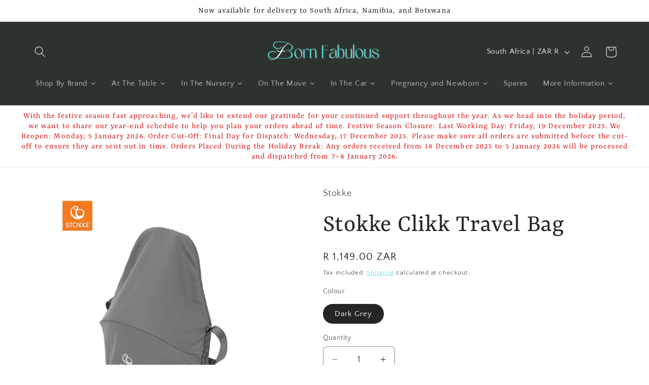

--- FILE ---
content_type: text/html; charset=utf-8
request_url: https://bornfabulous.co.za/products/stokke-clikk-travel-bag
body_size: 34716
content:















<!doctype html>
<html class="no-js" lang="en">
  <head>
    <meta charset="utf-8">
    <meta http-equiv="X-UA-Compatible" content="IE=edge">
    <meta name="viewport" content="width=device-width,initial-scale=1">
    <meta name="theme-color" content="">
    <link rel="canonical" href="https://bornfabulous.co.za/products/stokke-clikk-travel-bag"><link rel="icon" type="image/png" href="//bornfabulous.co.za/cdn/shop/files/Born_Fab_icon_17c41492-b00c-4a45-bbc4-34daede05b1e.png?crop=center&height=32&v=1709537568&width=32"><link rel="preconnect" href="https://fonts.shopifycdn.com" crossorigin><title>
      Stokke® Clikk™ Travel Bag - Convenient, Durable High Chair Transport
 &ndash; Born Fabulous</title>

    
      <meta name="description" content="Discover the ease of on-the-go dining with the Stokke® Clikk™ Travel Bag. Designed for your Stokke® Clikk™ High Chair, this travel bag offers both protection and convenience.">
    

    

<meta property="og:site_name" content="Born Fabulous">
<meta property="og:url" content="https://bornfabulous.co.za/products/stokke-clikk-travel-bag">
<meta property="og:title" content="Stokke® Clikk™ Travel Bag - Convenient, Durable High Chair Transport">
<meta property="og:type" content="product">
<meta property="og:description" content="Discover the ease of on-the-go dining with the Stokke® Clikk™ Travel Bag. Designed for your Stokke® Clikk™ High Chair, this travel bag offers both protection and convenience."><meta property="og:image" content="http://bornfabulous.co.za/cdn/shop/files/stokke_clikk_travel_bag_dark_grey.jpg?v=1709722176">
  <meta property="og:image:secure_url" content="https://bornfabulous.co.za/cdn/shop/files/stokke_clikk_travel_bag_dark_grey.jpg?v=1709722176">
  <meta property="og:image:width" content="935">
  <meta property="og:image:height" content="1168"><meta property="og:price:amount" content="1,149.00">
  <meta property="og:price:currency" content="ZAR"><meta name="twitter:card" content="summary_large_image">
<meta name="twitter:title" content="Stokke® Clikk™ Travel Bag - Convenient, Durable High Chair Transport">
<meta name="twitter:description" content="Discover the ease of on-the-go dining with the Stokke® Clikk™ Travel Bag. Designed for your Stokke® Clikk™ High Chair, this travel bag offers both protection and convenience.">


    <script src="//bornfabulous.co.za/cdn/shop/t/20/assets/constants.js?v=58251544750838685771709279436" defer="defer"></script>
    <script src="//bornfabulous.co.za/cdn/shop/t/20/assets/pubsub.js?v=158357773527763999511709279436" defer="defer"></script>
    <script src="//bornfabulous.co.za/cdn/shop/t/20/assets/global.js?v=37284204640041572741709279436" defer="defer"></script><script src="//bornfabulous.co.za/cdn/shop/t/20/assets/animations.js?v=88693664871331136111709279435" defer="defer"></script>
  <script>window.performance && window.performance.mark && window.performance.mark('shopify.content_for_header.start');</script><meta name="google-site-verification" content="e_5yKlDmIEEW6nGH7ppU5XxuposNBGzxC2l9urH4v00">
<meta name="facebook-domain-verification" content="46sevx5aneqas921ek8v8th54cx7tr">
<meta name="facebook-domain-verification" content="46sevx5aneqas921ek8v8th54cx7tr">
<meta id="shopify-digital-wallet" name="shopify-digital-wallet" content="/55459381405/digital_wallets/dialog">
<link rel="alternate" type="application/json+oembed" href="https://bornfabulous.co.za/products/stokke-clikk-travel-bag.oembed">
<script async="async" src="/checkouts/internal/preloads.js?locale=en-ZA"></script>
<script id="shopify-features" type="application/json">{"accessToken":"c6c63ae5307536568042f472e7737a0a","betas":["rich-media-storefront-analytics"],"domain":"bornfabulous.co.za","predictiveSearch":true,"shopId":55459381405,"locale":"en"}</script>
<script>var Shopify = Shopify || {};
Shopify.shop = "bornfabulous.myshopify.com";
Shopify.locale = "en";
Shopify.currency = {"active":"ZAR","rate":"1.0"};
Shopify.country = "ZA";
Shopify.theme = {"name":"Updated copy of Craft","id":166683771189,"schema_name":"Craft","schema_version":"13.0.1","theme_store_id":1368,"role":"main"};
Shopify.theme.handle = "null";
Shopify.theme.style = {"id":null,"handle":null};
Shopify.cdnHost = "bornfabulous.co.za/cdn";
Shopify.routes = Shopify.routes || {};
Shopify.routes.root = "/";</script>
<script type="module">!function(o){(o.Shopify=o.Shopify||{}).modules=!0}(window);</script>
<script>!function(o){function n(){var o=[];function n(){o.push(Array.prototype.slice.apply(arguments))}return n.q=o,n}var t=o.Shopify=o.Shopify||{};t.loadFeatures=n(),t.autoloadFeatures=n()}(window);</script>
<script id="shop-js-analytics" type="application/json">{"pageType":"product"}</script>
<script defer="defer" async type="module" src="//bornfabulous.co.za/cdn/shopifycloud/shop-js/modules/v2/client.init-shop-cart-sync_dlpDe4U9.en.esm.js"></script>
<script defer="defer" async type="module" src="//bornfabulous.co.za/cdn/shopifycloud/shop-js/modules/v2/chunk.common_FunKbpTJ.esm.js"></script>
<script type="module">
  await import("//bornfabulous.co.za/cdn/shopifycloud/shop-js/modules/v2/client.init-shop-cart-sync_dlpDe4U9.en.esm.js");
await import("//bornfabulous.co.za/cdn/shopifycloud/shop-js/modules/v2/chunk.common_FunKbpTJ.esm.js");

  window.Shopify.SignInWithShop?.initShopCartSync?.({"fedCMEnabled":true,"windoidEnabled":true});

</script>
<script>(function() {
  var isLoaded = false;
  function asyncLoad() {
    if (isLoaded) return;
    isLoaded = true;
    var urls = ["https:\/\/chimpstatic.com\/mcjs-connected\/js\/users\/8cf2c0be61ef4f1a6af8d2de1\/f1e2c08af2a03a35e3d979b56.js?shop=bornfabulous.myshopify.com","https:\/\/assets1.adroll.com\/shopify\/latest\/j\/shopify_rolling_bootstrap_v2.js?adroll_adv_id=SUSDIKFISRFFTKICDYYMXP\u0026adroll_pix_id=OQJVKVR6TRHYRGCQZ3IN6B\u0026shop=bornfabulous.myshopify.com","https:\/\/cdn-bundler.nice-team.net\/app\/js\/bundler.js?shop=bornfabulous.myshopify.com","https:\/\/na.shgcdn3.com\/pixel-collector.js?shop=bornfabulous.myshopify.com"];
    for (var i = 0; i < urls.length; i++) {
      var s = document.createElement('script');
      s.type = 'text/javascript';
      s.async = true;
      s.src = urls[i];
      var x = document.getElementsByTagName('script')[0];
      x.parentNode.insertBefore(s, x);
    }
  };
  if(window.attachEvent) {
    window.attachEvent('onload', asyncLoad);
  } else {
    window.addEventListener('load', asyncLoad, false);
  }
})();</script>
<script id="__st">var __st={"a":55459381405,"offset":7200,"reqid":"225e6889-0add-4874-becb-884260fe364b-1765777303","pageurl":"bornfabulous.co.za\/products\/stokke-clikk-travel-bag","u":"8fc00292e4e7","p":"product","rtyp":"product","rid":9186412658997};</script>
<script>window.ShopifyPaypalV4VisibilityTracking = true;</script>
<script id="captcha-bootstrap">!function(){'use strict';const t='contact',e='account',n='new_comment',o=[[t,t],['blogs',n],['comments',n],[t,'customer']],c=[[e,'customer_login'],[e,'guest_login'],[e,'recover_customer_password'],[e,'create_customer']],r=t=>t.map((([t,e])=>`form[action*='/${t}']:not([data-nocaptcha='true']) input[name='form_type'][value='${e}']`)).join(','),a=t=>()=>t?[...document.querySelectorAll(t)].map((t=>t.form)):[];function s(){const t=[...o],e=r(t);return a(e)}const i='password',u='form_key',d=['recaptcha-v3-token','g-recaptcha-response','h-captcha-response',i],f=()=>{try{return window.sessionStorage}catch{return}},m='__shopify_v',_=t=>t.elements[u];function p(t,e,n=!1){try{const o=window.sessionStorage,c=JSON.parse(o.getItem(e)),{data:r}=function(t){const{data:e,action:n}=t;return t[m]||n?{data:e,action:n}:{data:t,action:n}}(c);for(const[e,n]of Object.entries(r))t.elements[e]&&(t.elements[e].value=n);n&&o.removeItem(e)}catch(o){console.error('form repopulation failed',{error:o})}}const l='form_type',E='cptcha';function T(t){t.dataset[E]=!0}const w=window,h=w.document,L='Shopify',v='ce_forms',y='captcha';let A=!1;((t,e)=>{const n=(g='f06e6c50-85a8-45c8-87d0-21a2b65856fe',I='https://cdn.shopify.com/shopifycloud/storefront-forms-hcaptcha/ce_storefront_forms_captcha_hcaptcha.v1.5.2.iife.js',D={infoText:'Protected by hCaptcha',privacyText:'Privacy',termsText:'Terms'},(t,e,n)=>{const o=w[L][v],c=o.bindForm;if(c)return c(t,g,e,D).then(n);var r;o.q.push([[t,g,e,D],n]),r=I,A||(h.body.append(Object.assign(h.createElement('script'),{id:'captcha-provider',async:!0,src:r})),A=!0)});var g,I,D;w[L]=w[L]||{},w[L][v]=w[L][v]||{},w[L][v].q=[],w[L][y]=w[L][y]||{},w[L][y].protect=function(t,e){n(t,void 0,e),T(t)},Object.freeze(w[L][y]),function(t,e,n,w,h,L){const[v,y,A,g]=function(t,e,n){const i=e?o:[],u=t?c:[],d=[...i,...u],f=r(d),m=r(i),_=r(d.filter((([t,e])=>n.includes(e))));return[a(f),a(m),a(_),s()]}(w,h,L),I=t=>{const e=t.target;return e instanceof HTMLFormElement?e:e&&e.form},D=t=>v().includes(t);t.addEventListener('submit',(t=>{const e=I(t);if(!e)return;const n=D(e)&&!e.dataset.hcaptchaBound&&!e.dataset.recaptchaBound,o=_(e),c=g().includes(e)&&(!o||!o.value);(n||c)&&t.preventDefault(),c&&!n&&(function(t){try{if(!f())return;!function(t){const e=f();if(!e)return;const n=_(t);if(!n)return;const o=n.value;o&&e.removeItem(o)}(t);const e=Array.from(Array(32),(()=>Math.random().toString(36)[2])).join('');!function(t,e){_(t)||t.append(Object.assign(document.createElement('input'),{type:'hidden',name:u})),t.elements[u].value=e}(t,e),function(t,e){const n=f();if(!n)return;const o=[...t.querySelectorAll(`input[type='${i}']`)].map((({name:t})=>t)),c=[...d,...o],r={};for(const[a,s]of new FormData(t).entries())c.includes(a)||(r[a]=s);n.setItem(e,JSON.stringify({[m]:1,action:t.action,data:r}))}(t,e)}catch(e){console.error('failed to persist form',e)}}(e),e.submit())}));const S=(t,e)=>{t&&!t.dataset[E]&&(n(t,e.some((e=>e===t))),T(t))};for(const o of['focusin','change'])t.addEventListener(o,(t=>{const e=I(t);D(e)&&S(e,y())}));const B=e.get('form_key'),M=e.get(l),P=B&&M;t.addEventListener('DOMContentLoaded',(()=>{const t=y();if(P)for(const e of t)e.elements[l].value===M&&p(e,B);[...new Set([...A(),...v().filter((t=>'true'===t.dataset.shopifyCaptcha))])].forEach((e=>S(e,t)))}))}(h,new URLSearchParams(w.location.search),n,t,e,['guest_login'])})(!0,!0)}();</script>
<script integrity="sha256-52AcMU7V7pcBOXWImdc/TAGTFKeNjmkeM1Pvks/DTgc=" data-source-attribution="shopify.loadfeatures" defer="defer" src="//bornfabulous.co.za/cdn/shopifycloud/storefront/assets/storefront/load_feature-81c60534.js" crossorigin="anonymous"></script>
<script data-source-attribution="shopify.dynamic_checkout.dynamic.init">var Shopify=Shopify||{};Shopify.PaymentButton=Shopify.PaymentButton||{isStorefrontPortableWallets:!0,init:function(){window.Shopify.PaymentButton.init=function(){};var t=document.createElement("script");t.src="https://bornfabulous.co.za/cdn/shopifycloud/portable-wallets/latest/portable-wallets.en.js",t.type="module",document.head.appendChild(t)}};
</script>
<script data-source-attribution="shopify.dynamic_checkout.buyer_consent">
  function portableWalletsHideBuyerConsent(e){var t=document.getElementById("shopify-buyer-consent"),n=document.getElementById("shopify-subscription-policy-button");t&&n&&(t.classList.add("hidden"),t.setAttribute("aria-hidden","true"),n.removeEventListener("click",e))}function portableWalletsShowBuyerConsent(e){var t=document.getElementById("shopify-buyer-consent"),n=document.getElementById("shopify-subscription-policy-button");t&&n&&(t.classList.remove("hidden"),t.removeAttribute("aria-hidden"),n.addEventListener("click",e))}window.Shopify?.PaymentButton&&(window.Shopify.PaymentButton.hideBuyerConsent=portableWalletsHideBuyerConsent,window.Shopify.PaymentButton.showBuyerConsent=portableWalletsShowBuyerConsent);
</script>
<script>
  function portableWalletsCleanup(e){e&&e.src&&console.error("Failed to load portable wallets script "+e.src);var t=document.querySelectorAll("shopify-accelerated-checkout .shopify-payment-button__skeleton, shopify-accelerated-checkout-cart .wallet-cart-button__skeleton"),e=document.getElementById("shopify-buyer-consent");for(let e=0;e<t.length;e++)t[e].remove();e&&e.remove()}function portableWalletsNotLoadedAsModule(e){e instanceof ErrorEvent&&"string"==typeof e.message&&e.message.includes("import.meta")&&"string"==typeof e.filename&&e.filename.includes("portable-wallets")&&(window.removeEventListener("error",portableWalletsNotLoadedAsModule),window.Shopify.PaymentButton.failedToLoad=e,"loading"===document.readyState?document.addEventListener("DOMContentLoaded",window.Shopify.PaymentButton.init):window.Shopify.PaymentButton.init())}window.addEventListener("error",portableWalletsNotLoadedAsModule);
</script>

<script type="module" src="https://bornfabulous.co.za/cdn/shopifycloud/portable-wallets/latest/portable-wallets.en.js" onError="portableWalletsCleanup(this)" crossorigin="anonymous"></script>
<script nomodule>
  document.addEventListener("DOMContentLoaded", portableWalletsCleanup);
</script>

<link id="shopify-accelerated-checkout-styles" rel="stylesheet" media="screen" href="https://bornfabulous.co.za/cdn/shopifycloud/portable-wallets/latest/accelerated-checkout-backwards-compat.css" crossorigin="anonymous">
<style id="shopify-accelerated-checkout-cart">
        #shopify-buyer-consent {
  margin-top: 1em;
  display: inline-block;
  width: 100%;
}

#shopify-buyer-consent.hidden {
  display: none;
}

#shopify-subscription-policy-button {
  background: none;
  border: none;
  padding: 0;
  text-decoration: underline;
  font-size: inherit;
  cursor: pointer;
}

#shopify-subscription-policy-button::before {
  box-shadow: none;
}

      </style>
<script id="sections-script" data-sections="header" defer="defer" src="//bornfabulous.co.za/cdn/shop/t/20/compiled_assets/scripts.js?11715"></script>
<script>window.performance && window.performance.mark && window.performance.mark('shopify.content_for_header.end');</script>
  





  <script type="text/javascript">
    
      window.__shgMoneyFormat = window.__shgMoneyFormat || {"ZAR":{"currency":"ZAR","currency_symbol":"R","currency_symbol_location":"left","decimal_places":2,"decimal_separator":".","thousands_separator":","}};
    
    window.__shgCurrentCurrencyCode = window.__shgCurrentCurrencyCode || {
      currency: "ZAR",
      currency_symbol: "R",
      decimal_separator: ".",
      thousands_separator: ",",
      decimal_places: 2,
      currency_symbol_location: "left"
    };
  </script>





    <style data-shopify>
      @font-face {
  font-family: "Quattrocento Sans";
  font-weight: 400;
  font-style: normal;
  font-display: swap;
  src: url("//bornfabulous.co.za/cdn/fonts/quattrocento_sans/quattrocentosans_n4.ce5e9bf514e68f53bdd875976847cf755c702eaa.woff2") format("woff2"),
       url("//bornfabulous.co.za/cdn/fonts/quattrocento_sans/quattrocentosans_n4.44bbfb57d228eb8bb083d1f98e7d96e16137abce.woff") format("woff");
}

      @font-face {
  font-family: "Quattrocento Sans";
  font-weight: 700;
  font-style: normal;
  font-display: swap;
  src: url("//bornfabulous.co.za/cdn/fonts/quattrocento_sans/quattrocentosans_n7.bdda9092621b2e3b4284b12e8f0c092969b176c1.woff2") format("woff2"),
       url("//bornfabulous.co.za/cdn/fonts/quattrocento_sans/quattrocentosans_n7.3f8ab2a91343269966c4aa4831bcd588e7ce07b9.woff") format("woff");
}

      @font-face {
  font-family: "Quattrocento Sans";
  font-weight: 400;
  font-style: italic;
  font-display: swap;
  src: url("//bornfabulous.co.za/cdn/fonts/quattrocento_sans/quattrocentosans_i4.4f70b1e78f59fa1468e3436ab863ff0bf71e71bb.woff2") format("woff2"),
       url("//bornfabulous.co.za/cdn/fonts/quattrocento_sans/quattrocentosans_i4.b695efef5d957af404945574b7239740f79b899f.woff") format("woff");
}

      @font-face {
  font-family: "Quattrocento Sans";
  font-weight: 700;
  font-style: italic;
  font-display: swap;
  src: url("//bornfabulous.co.za/cdn/fonts/quattrocento_sans/quattrocentosans_i7.49d754c8032546c24062cf385f8660abbb11ef1e.woff2") format("woff2"),
       url("//bornfabulous.co.za/cdn/fonts/quattrocento_sans/quattrocentosans_i7.567b0b818999022d5a9ccb99542d8ff8cdb497df.woff") format("woff");
}

      @font-face {
  font-family: Yrsa;
  font-weight: 400;
  font-style: normal;
  font-display: swap;
  src: url("//bornfabulous.co.za/cdn/fonts/yrsa/yrsa_n4.8a035d93f31ab65ef890d6d2dedd1c82db57e676.woff2") format("woff2"),
       url("//bornfabulous.co.za/cdn/fonts/yrsa/yrsa_n4.d2d30a439f80b666c7c4e464d6c72b5987e5ff0f.woff") format("woff");
}


      
        :root,
        .color-background-1 {
          --color-background: 255,255,255;
        
          --gradient-background: #ffffff;
        

        

        --color-foreground: 37,37,37;
        --color-background-contrast: 191,191,191;
        --color-shadow: 37,37,37;
        --color-button: 51,206,207;
        --color-button-text: 255,255,255;
        --color-secondary-button: 255,255,255;
        --color-secondary-button-text: 87,223,223;
        --color-link: 87,223,223;
        --color-badge-foreground: 37,37,37;
        --color-badge-background: 255,255,255;
        --color-badge-border: 37,37,37;
        --payment-terms-background-color: rgb(255 255 255);
      }
      
        
        .color-background-2 {
          --color-background: 255,255,255;
        
          --gradient-background: #ffffff;
        

        

        --color-foreground: 37,37,37;
        --color-background-contrast: 191,191,191;
        --color-shadow: 37,37,37;
        --color-button: 37,37,37;
        --color-button-text: 255,255,255;
        --color-secondary-button: 255,255,255;
        --color-secondary-button-text: 37,37,37;
        --color-link: 37,37,37;
        --color-badge-foreground: 37,37,37;
        --color-badge-background: 255,255,255;
        --color-badge-border: 37,37,37;
        --payment-terms-background-color: rgb(255 255 255);
      }
      
        
        .color-inverse {
          --color-background: 51,206,207;
        
          --gradient-background: #33cecf;
        

        

        --color-foreground: 84,84,84;
        --color-background-contrast: 25,105,106;
        --color-shadow: 37,37,37;
        --color-button: 239,236,236;
        --color-button-text: 84,84,84;
        --color-secondary-button: 51,206,207;
        --color-secondary-button-text: 239,236,236;
        --color-link: 239,236,236;
        --color-badge-foreground: 84,84,84;
        --color-badge-background: 51,206,207;
        --color-badge-border: 84,84,84;
        --payment-terms-background-color: rgb(51 206 207);
      }
      
        
        .color-accent-1 {
          --color-background: 44,51,47;
        
          --gradient-background: #2c332f;
        

        

        --color-foreground: 239,236,236;
        --color-background-contrast: 56,65,60;
        --color-shadow: 37,37,37;
        --color-button: 239,236,236;
        --color-button-text: 44,51,47;
        --color-secondary-button: 44,51,47;
        --color-secondary-button-text: 239,236,236;
        --color-link: 239,236,236;
        --color-badge-foreground: 239,236,236;
        --color-badge-background: 44,51,47;
        --color-badge-border: 239,236,236;
        --payment-terms-background-color: rgb(44 51 47);
      }
      
        
        .color-accent-2 {
          --color-background: 247,221,90;
        
          --gradient-background: #f7dd5a;
        

        

        --color-foreground: 84,84,84;
        --color-background-contrast: 200,168,10;
        --color-shadow: 84,84,84;
        --color-button: 51,206,207;
        --color-button-text: 84,84,84;
        --color-secondary-button: 247,221,90;
        --color-secondary-button-text: 239,236,236;
        --color-link: 239,236,236;
        --color-badge-foreground: 84,84,84;
        --color-badge-background: 247,221,90;
        --color-badge-border: 84,84,84;
        --payment-terms-background-color: rgb(247 221 90);
      }
      
        
        .color-scheme-d1a51628-b2e1-40ae-978a-c73d381d283c {
          --color-background: 232,124,157;
        
          --gradient-background: #e87c9d;
        

        

        --color-foreground: 37,37,37;
        --color-background-contrast: 194,34,83;
        --color-shadow: 84,84,84;
        --color-button: 51,206,207;
        --color-button-text: 84,84,84;
        --color-secondary-button: 232,124,157;
        --color-secondary-button-text: 87,223,223;
        --color-link: 87,223,223;
        --color-badge-foreground: 37,37,37;
        --color-badge-background: 232,124,157;
        --color-badge-border: 37,37,37;
        --payment-terms-background-color: rgb(232 124 157);
      }
      
        
        .color-scheme-14ecb42a-ae52-4d0e-bc2a-5b523db81779 {
          --color-background: 255,255,255;
        
          --gradient-background: #ffffff;
        

        

        --color-foreground: 221,29,29;
        --color-background-contrast: 191,191,191;
        --color-shadow: 37,37,37;
        --color-button: 221,29,29;
        --color-button-text: 255,255,255;
        --color-secondary-button: 255,255,255;
        --color-secondary-button-text: 87,223,223;
        --color-link: 87,223,223;
        --color-badge-foreground: 221,29,29;
        --color-badge-background: 255,255,255;
        --color-badge-border: 221,29,29;
        --payment-terms-background-color: rgb(255 255 255);
      }
      

      body, .color-background-1, .color-background-2, .color-inverse, .color-accent-1, .color-accent-2, .color-scheme-d1a51628-b2e1-40ae-978a-c73d381d283c, .color-scheme-14ecb42a-ae52-4d0e-bc2a-5b523db81779 {
        color: rgba(var(--color-foreground), 0.75);
        background-color: rgb(var(--color-background));
      }

      :root {
        --font-body-family: "Quattrocento Sans", sans-serif;
        --font-body-style: normal;
        --font-body-weight: 400;
        --font-body-weight-bold: 700;

        --font-heading-family: Yrsa, serif;
        --font-heading-style: normal;
        --font-heading-weight: 400;

        --font-body-scale: 1.1;
        --font-heading-scale: 1.1363636363636365;

        --media-padding: px;
        --media-border-opacity: 0.1;
        --media-border-width: 0px;
        --media-radius: 6px;
        --media-shadow-opacity: 0.0;
        --media-shadow-horizontal-offset: 0px;
        --media-shadow-vertical-offset: 4px;
        --media-shadow-blur-radius: 5px;
        --media-shadow-visible: 0;

        --page-width: 120rem;
        --page-width-margin: 0rem;

        --product-card-image-padding: 0.0rem;
        --product-card-corner-radius: 0.6rem;
        --product-card-text-alignment: left;
        --product-card-border-width: 0.1rem;
        --product-card-border-opacity: 0.1;
        --product-card-shadow-opacity: 0.0;
        --product-card-shadow-visible: 0;
        --product-card-shadow-horizontal-offset: 0.0rem;
        --product-card-shadow-vertical-offset: 0.4rem;
        --product-card-shadow-blur-radius: 0.5rem;

        --collection-card-image-padding: 0.0rem;
        --collection-card-corner-radius: 0.6rem;
        --collection-card-text-alignment: left;
        --collection-card-border-width: 0.1rem;
        --collection-card-border-opacity: 0.1;
        --collection-card-shadow-opacity: 0.0;
        --collection-card-shadow-visible: 0;
        --collection-card-shadow-horizontal-offset: 0.0rem;
        --collection-card-shadow-vertical-offset: 0.4rem;
        --collection-card-shadow-blur-radius: 0.5rem;

        --blog-card-image-padding: 0.0rem;
        --blog-card-corner-radius: 0.6rem;
        --blog-card-text-alignment: left;
        --blog-card-border-width: 0.1rem;
        --blog-card-border-opacity: 0.1;
        --blog-card-shadow-opacity: 0.0;
        --blog-card-shadow-visible: 0;
        --blog-card-shadow-horizontal-offset: 0.0rem;
        --blog-card-shadow-vertical-offset: 0.4rem;
        --blog-card-shadow-blur-radius: 0.5rem;

        --badge-corner-radius: 0.6rem;

        --popup-border-width: 1px;
        --popup-border-opacity: 0.5;
        --popup-corner-radius: 6px;
        --popup-shadow-opacity: 0.0;
        --popup-shadow-horizontal-offset: 0px;
        --popup-shadow-vertical-offset: 4px;
        --popup-shadow-blur-radius: 5px;

        --drawer-border-width: 1px;
        --drawer-border-opacity: 0.1;
        --drawer-shadow-opacity: 0.0;
        --drawer-shadow-horizontal-offset: 0px;
        --drawer-shadow-vertical-offset: 4px;
        --drawer-shadow-blur-radius: 5px;

        --spacing-sections-desktop: 0px;
        --spacing-sections-mobile: 0px;

        --grid-desktop-vertical-spacing: 20px;
        --grid-desktop-horizontal-spacing: 20px;
        --grid-mobile-vertical-spacing: 10px;
        --grid-mobile-horizontal-spacing: 10px;

        --text-boxes-border-opacity: 0.1;
        --text-boxes-border-width: 0px;
        --text-boxes-radius: 6px;
        --text-boxes-shadow-opacity: 0.0;
        --text-boxes-shadow-visible: 0;
        --text-boxes-shadow-horizontal-offset: 0px;
        --text-boxes-shadow-vertical-offset: 4px;
        --text-boxes-shadow-blur-radius: 5px;

        --buttons-radius: 6px;
        --buttons-radius-outset: 7px;
        --buttons-border-width: 1px;
        --buttons-border-opacity: 1.0;
        --buttons-shadow-opacity: 0.0;
        --buttons-shadow-visible: 0;
        --buttons-shadow-horizontal-offset: 0px;
        --buttons-shadow-vertical-offset: 4px;
        --buttons-shadow-blur-radius: 5px;
        --buttons-border-offset: 0.3px;

        --inputs-radius: 6px;
        --inputs-border-width: 1px;
        --inputs-border-opacity: 0.55;
        --inputs-shadow-opacity: 0.0;
        --inputs-shadow-horizontal-offset: 0px;
        --inputs-margin-offset: 0px;
        --inputs-shadow-vertical-offset: 4px;
        --inputs-shadow-blur-radius: 5px;
        --inputs-radius-outset: 7px;

        --variant-pills-radius: 40px;
        --variant-pills-border-width: 1px;
        --variant-pills-border-opacity: 0.55;
        --variant-pills-shadow-opacity: 0.0;
        --variant-pills-shadow-horizontal-offset: 0px;
        --variant-pills-shadow-vertical-offset: 4px;
        --variant-pills-shadow-blur-radius: 5px;
      }

      *,
      *::before,
      *::after {
        box-sizing: inherit;
      }

      html {
        box-sizing: border-box;
        font-size: calc(var(--font-body-scale) * 62.5%);
        height: 100%;
      }

      body {
        display: grid;
        grid-template-rows: auto auto 1fr auto;
        grid-template-columns: 100%;
        min-height: 100%;
        margin: 0;
        font-size: 1.5rem;
        letter-spacing: 0.06rem;
        line-height: calc(1 + 0.8 / var(--font-body-scale));
        font-family: var(--font-body-family);
        font-style: var(--font-body-style);
        font-weight: var(--font-body-weight);
      }

      @media screen and (min-width: 750px) {
        body {
          font-size: 1.6rem;
        }
      }
    </style>

    <link href="//bornfabulous.co.za/cdn/shop/t/20/assets/base.css?v=93405971894151239851709279435" rel="stylesheet" type="text/css" media="all" />
<link rel="preload" as="font" href="//bornfabulous.co.za/cdn/fonts/quattrocento_sans/quattrocentosans_n4.ce5e9bf514e68f53bdd875976847cf755c702eaa.woff2" type="font/woff2" crossorigin><link rel="preload" as="font" href="//bornfabulous.co.za/cdn/fonts/yrsa/yrsa_n4.8a035d93f31ab65ef890d6d2dedd1c82db57e676.woff2" type="font/woff2" crossorigin><link href="//bornfabulous.co.za/cdn/shop/t/20/assets/component-localization-form.css?v=124545717069420038221709279436" rel="stylesheet" type="text/css" media="all" />
      <script src="//bornfabulous.co.za/cdn/shop/t/20/assets/localization-form.js?v=169565320306168926741709279436" defer="defer"></script><link
        rel="stylesheet"
        href="//bornfabulous.co.za/cdn/shop/t/20/assets/component-predictive-search.css?v=118923337488134913561709279436"
        media="print"
        onload="this.media='all'"
      ><script>
      document.documentElement.className = document.documentElement.className.replace('no-js', 'js');
      if (Shopify.designMode) {
        document.documentElement.classList.add('shopify-design-mode');
      }
    </script>
  
  

<script type="text/javascript">
  
    window.SHG_CUSTOMER = null;
  
</script>










<!-- BEGIN app block: shopify://apps/bundler/blocks/bundler-script-append/7a6ae1b8-3b16-449b-8429-8bb89a62c664 --><script defer="defer">
	/**	Bundler script loader, version number: 2.0 */
	(function(){
		var loadScript=function(a,b){var c=document.createElement("script");c.type="text/javascript",c.readyState?c.onreadystatechange=function(){("loaded"==c.readyState||"complete"==c.readyState)&&(c.onreadystatechange=null,b())}:c.onload=function(){b()},c.src=a,document.getElementsByTagName("head")[0].appendChild(c)};
		appendScriptUrl('bornfabulous.myshopify.com');

		// get script url and append timestamp of last change
		function appendScriptUrl(shop) {

			var timeStamp = Math.floor(Date.now() / (1000*1*1));
			var timestampUrl = 'https://bundler.nice-team.net/app/shop/status/'+shop+'.js?'+timeStamp;

			loadScript(timestampUrl, function() {
				// append app script
				if (typeof bundler_settings_updated == 'undefined') {
					console.log('settings are undefined');
					bundler_settings_updated = 'default-by-script';
				}
				var scriptUrl = "https://cdn-bundler.nice-team.net/app/js/bundler-script.js?shop="+shop+"&"+bundler_settings_updated;
				loadScript(scriptUrl, function(){});
			});
		}
	})();

	var BndlrScriptAppended = true;
	
</script>

<!-- END app block --><!-- BEGIN app block: shopify://apps/textbox-by-textify/blocks/app-embed/b5626f69-87af-4a23-ada4-1674452f85d0 --><script>console.log("Textify v1.06")</script>


<script>
  const primaryScript = document.createElement('script');
  primaryScript.src = "https://textify-cdn.com/textbox.js";
  primaryScript.defer = true;

  primaryScript.onerror = function () {
    const fallbackScript = document.createElement('script');
    fallbackScript.src = "https://cdn.shopify.com/s/files/1/0817/9846/3789/files/textbox.js";
    fallbackScript.defer = true;
    document.head.appendChild(fallbackScript);
  };
  document.head.appendChild(primaryScript);
</script>

<!-- END app block --><!-- BEGIN app block: shopify://apps/blockify-fraud-filter/blocks/app_embed/2e3e0ba5-0e70-447a-9ec5-3bf76b5ef12e --> 
 
 
    <script>
        window.blockifyShopIdentifier = "bornfabulous.myshopify.com";
        window.ipBlockerMetafields = "{\"showOverlayByPass\":false,\"disableSpyExtensions\":false,\"blockUnknownBots\":false,\"activeApp\":true,\"blockByMetafield\":true,\"visitorAnalytic\":true,\"showWatermark\":true,\"token\":\"eyJhbGciOiJIUzI1NiIsInR5cCI6IkpXVCJ9.eyJpZGVudGlmaWVySWQiOiJib3JuZmFidWxvdXMubXlzaG9waWZ5LmNvbSIsImlhdCI6MTczODE0OTg3Nn0.ImG4RaXkxNc3F2E6vIv2MtZGJL5zh4XFyaJgf7RkOQ8\"}";
        window.blockifyRules = "{\"whitelist\":[],\"blacklist\":[{\"id\":376308,\"type\":\"1\",\"country\":\"DE\",\"criteria\":\"3\",\"priority\":\"1\"}]}";
        window.ipblockerBlockTemplate = "{\"customCss\":\"#blockify---container{--bg-blockify: #fff;position:relative}#blockify---container::after{content:'';position:absolute;inset:0;background-repeat:no-repeat !important;background-size:cover !important;background:var(--bg-blockify);z-index:0}#blockify---container #blockify---container__inner{display:flex;flex-direction:column;align-items:center;position:relative;z-index:1}#blockify---container #blockify---container__inner #blockify-block-content{display:flex;flex-direction:column;align-items:center;text-align:center}#blockify---container #blockify---container__inner #blockify-block-content #blockify-block-superTitle{display:none !important}#blockify---container #blockify---container__inner #blockify-block-content #blockify-block-title{font-size:313%;font-weight:bold;margin-top:1em}@media only screen and (min-width: 768px) and (max-width: 1199px){#blockify---container #blockify---container__inner #blockify-block-content #blockify-block-title{font-size:188%}}@media only screen and (max-width: 767px){#blockify---container #blockify---container__inner #blockify-block-content #blockify-block-title{font-size:107%}}#blockify---container #blockify---container__inner #blockify-block-content #blockify-block-description{font-size:125%;margin:1.5em;line-height:1.5}@media only screen and (min-width: 768px) and (max-width: 1199px){#blockify---container #blockify---container__inner #blockify-block-content #blockify-block-description{font-size:88%}}@media only screen and (max-width: 767px){#blockify---container #blockify---container__inner #blockify-block-content #blockify-block-description{font-size:107%}}#blockify---container #blockify---container__inner #blockify-block-content #blockify-block-description #blockify-block-text-blink{display:none !important}#blockify---container #blockify---container__inner #blockify-logo-block-image{position:relative;width:400px;height:auto;max-height:300px}@media only screen and (max-width: 767px){#blockify---container #blockify---container__inner #blockify-logo-block-image{width:200px}}#blockify---container #blockify---container__inner #blockify-logo-block-image::before{content:'';display:block;padding-bottom:56.2%}#blockify---container #blockify---container__inner #blockify-logo-block-image img{position:absolute;top:0;left:0;width:100%;height:100%;object-fit:contain}\\n\",\"logoImage\":{\"active\":true,\"value\":\"https:\/\/fraud.blockifyapp.com\/s\/api\/public\/assets\/default-thumbnail.png\",\"altText\":\"Red octagonal stop sign with a black hand symbol in the center, indicating a warning or prohibition\"},\"superTitle\":{\"active\":false,\"text\":\"403\",\"color\":\"#899df1\"},\"title\":{\"active\":true,\"text\":\"Access Denied\",\"color\":\"#000\"},\"description\":{\"active\":true,\"text\":\"The site owner may have set restrictions that prevent you from accessing the site. Please contact the site owner for access.\",\"color\":\"#000\"},\"background\":{\"active\":true,\"value\":\"#fff\",\"type\":\"1\",\"colorFrom\":null,\"colorTo\":null}}";

        
            window.blockifyProductCollections = [494552645941,274987253917,269738016925,274987352221,493890994485,643750789429,646232801589,274987974813];
        
    </script>
<link href="https://cdn.shopify.com/extensions/019b1194-7281-7f66-bac1-78a9b8d336f2/blockify-shopify-277/assets/blockify-embed.min.js" as="script" type="text/javascript" rel="preload"><link href="https://cdn.shopify.com/extensions/019b1194-7281-7f66-bac1-78a9b8d336f2/blockify-shopify-277/assets/prevent-bypass-script.min.js" as="script" type="text/javascript" rel="preload">
<script type="text/javascript">
    window.blockifyBaseUrl = 'https://fraud.blockifyapp.com/s/api';
    window.blockifyPublicUrl = 'https://fraud.blockifyapp.com/s/api/public';
    window.bucketUrl = 'https://storage.synctrack.io/megamind-fraud';
</script>
<script type="text/javascript">
  window.blockifyChecking = true;
</script>
<script id="blockifyScriptByPass" type="text/javascript" src=https://cdn.shopify.com/extensions/019b1194-7281-7f66-bac1-78a9b8d336f2/blockify-shopify-277/assets/prevent-bypass-script.min.js async></script>
<script id="blockifyScriptTag" type="text/javascript" src=https://cdn.shopify.com/extensions/019b1194-7281-7f66-bac1-78a9b8d336f2/blockify-shopify-277/assets/blockify-embed.min.js async></script>


<!-- END app block --><link href="https://monorail-edge.shopifysvc.com" rel="dns-prefetch">
<script>(function(){if ("sendBeacon" in navigator && "performance" in window) {try {var session_token_from_headers = performance.getEntriesByType('navigation')[0].serverTiming.find(x => x.name == '_s').description;} catch {var session_token_from_headers = undefined;}var session_cookie_matches = document.cookie.match(/_shopify_s=([^;]*)/);var session_token_from_cookie = session_cookie_matches && session_cookie_matches.length === 2 ? session_cookie_matches[1] : "";var session_token = session_token_from_headers || session_token_from_cookie || "";function handle_abandonment_event(e) {var entries = performance.getEntries().filter(function(entry) {return /monorail-edge.shopifysvc.com/.test(entry.name);});if (!window.abandonment_tracked && entries.length === 0) {window.abandonment_tracked = true;var currentMs = Date.now();var navigation_start = performance.timing.navigationStart;var payload = {shop_id: 55459381405,url: window.location.href,navigation_start,duration: currentMs - navigation_start,session_token,page_type: "product"};window.navigator.sendBeacon("https://monorail-edge.shopifysvc.com/v1/produce", JSON.stringify({schema_id: "online_store_buyer_site_abandonment/1.1",payload: payload,metadata: {event_created_at_ms: currentMs,event_sent_at_ms: currentMs}}));}}window.addEventListener('pagehide', handle_abandonment_event);}}());</script>
<script id="web-pixels-manager-setup">(function e(e,d,r,n,o){if(void 0===o&&(o={}),!Boolean(null===(a=null===(i=window.Shopify)||void 0===i?void 0:i.analytics)||void 0===a?void 0:a.replayQueue)){var i,a;window.Shopify=window.Shopify||{};var t=window.Shopify;t.analytics=t.analytics||{};var s=t.analytics;s.replayQueue=[],s.publish=function(e,d,r){return s.replayQueue.push([e,d,r]),!0};try{self.performance.mark("wpm:start")}catch(e){}var l=function(){var e={modern:/Edge?\/(1{2}[4-9]|1[2-9]\d|[2-9]\d{2}|\d{4,})\.\d+(\.\d+|)|Firefox\/(1{2}[4-9]|1[2-9]\d|[2-9]\d{2}|\d{4,})\.\d+(\.\d+|)|Chrom(ium|e)\/(9{2}|\d{3,})\.\d+(\.\d+|)|(Maci|X1{2}).+ Version\/(15\.\d+|(1[6-9]|[2-9]\d|\d{3,})\.\d+)([,.]\d+|)( \(\w+\)|)( Mobile\/\w+|) Safari\/|Chrome.+OPR\/(9{2}|\d{3,})\.\d+\.\d+|(CPU[ +]OS|iPhone[ +]OS|CPU[ +]iPhone|CPU IPhone OS|CPU iPad OS)[ +]+(15[._]\d+|(1[6-9]|[2-9]\d|\d{3,})[._]\d+)([._]\d+|)|Android:?[ /-](13[3-9]|1[4-9]\d|[2-9]\d{2}|\d{4,})(\.\d+|)(\.\d+|)|Android.+Firefox\/(13[5-9]|1[4-9]\d|[2-9]\d{2}|\d{4,})\.\d+(\.\d+|)|Android.+Chrom(ium|e)\/(13[3-9]|1[4-9]\d|[2-9]\d{2}|\d{4,})\.\d+(\.\d+|)|SamsungBrowser\/([2-9]\d|\d{3,})\.\d+/,legacy:/Edge?\/(1[6-9]|[2-9]\d|\d{3,})\.\d+(\.\d+|)|Firefox\/(5[4-9]|[6-9]\d|\d{3,})\.\d+(\.\d+|)|Chrom(ium|e)\/(5[1-9]|[6-9]\d|\d{3,})\.\d+(\.\d+|)([\d.]+$|.*Safari\/(?![\d.]+ Edge\/[\d.]+$))|(Maci|X1{2}).+ Version\/(10\.\d+|(1[1-9]|[2-9]\d|\d{3,})\.\d+)([,.]\d+|)( \(\w+\)|)( Mobile\/\w+|) Safari\/|Chrome.+OPR\/(3[89]|[4-9]\d|\d{3,})\.\d+\.\d+|(CPU[ +]OS|iPhone[ +]OS|CPU[ +]iPhone|CPU IPhone OS|CPU iPad OS)[ +]+(10[._]\d+|(1[1-9]|[2-9]\d|\d{3,})[._]\d+)([._]\d+|)|Android:?[ /-](13[3-9]|1[4-9]\d|[2-9]\d{2}|\d{4,})(\.\d+|)(\.\d+|)|Mobile Safari.+OPR\/([89]\d|\d{3,})\.\d+\.\d+|Android.+Firefox\/(13[5-9]|1[4-9]\d|[2-9]\d{2}|\d{4,})\.\d+(\.\d+|)|Android.+Chrom(ium|e)\/(13[3-9]|1[4-9]\d|[2-9]\d{2}|\d{4,})\.\d+(\.\d+|)|Android.+(UC? ?Browser|UCWEB|U3)[ /]?(15\.([5-9]|\d{2,})|(1[6-9]|[2-9]\d|\d{3,})\.\d+)\.\d+|SamsungBrowser\/(5\.\d+|([6-9]|\d{2,})\.\d+)|Android.+MQ{2}Browser\/(14(\.(9|\d{2,})|)|(1[5-9]|[2-9]\d|\d{3,})(\.\d+|))(\.\d+|)|K[Aa][Ii]OS\/(3\.\d+|([4-9]|\d{2,})\.\d+)(\.\d+|)/},d=e.modern,r=e.legacy,n=navigator.userAgent;return n.match(d)?"modern":n.match(r)?"legacy":"unknown"}(),u="modern"===l?"modern":"legacy",c=(null!=n?n:{modern:"",legacy:""})[u],f=function(e){return[e.baseUrl,"/wpm","/b",e.hashVersion,"modern"===e.buildTarget?"m":"l",".js"].join("")}({baseUrl:d,hashVersion:r,buildTarget:u}),m=function(e){var d=e.version,r=e.bundleTarget,n=e.surface,o=e.pageUrl,i=e.monorailEndpoint;return{emit:function(e){var a=e.status,t=e.errorMsg,s=(new Date).getTime(),l=JSON.stringify({metadata:{event_sent_at_ms:s},events:[{schema_id:"web_pixels_manager_load/3.1",payload:{version:d,bundle_target:r,page_url:o,status:a,surface:n,error_msg:t},metadata:{event_created_at_ms:s}}]});if(!i)return console&&console.warn&&console.warn("[Web Pixels Manager] No Monorail endpoint provided, skipping logging."),!1;try{return self.navigator.sendBeacon.bind(self.navigator)(i,l)}catch(e){}var u=new XMLHttpRequest;try{return u.open("POST",i,!0),u.setRequestHeader("Content-Type","text/plain"),u.send(l),!0}catch(e){return console&&console.warn&&console.warn("[Web Pixels Manager] Got an unhandled error while logging to Monorail."),!1}}}}({version:r,bundleTarget:l,surface:e.surface,pageUrl:self.location.href,monorailEndpoint:e.monorailEndpoint});try{o.browserTarget=l,function(e){var d=e.src,r=e.async,n=void 0===r||r,o=e.onload,i=e.onerror,a=e.sri,t=e.scriptDataAttributes,s=void 0===t?{}:t,l=document.createElement("script"),u=document.querySelector("head"),c=document.querySelector("body");if(l.async=n,l.src=d,a&&(l.integrity=a,l.crossOrigin="anonymous"),s)for(var f in s)if(Object.prototype.hasOwnProperty.call(s,f))try{l.dataset[f]=s[f]}catch(e){}if(o&&l.addEventListener("load",o),i&&l.addEventListener("error",i),u)u.appendChild(l);else{if(!c)throw new Error("Did not find a head or body element to append the script");c.appendChild(l)}}({src:f,async:!0,onload:function(){if(!function(){var e,d;return Boolean(null===(d=null===(e=window.Shopify)||void 0===e?void 0:e.analytics)||void 0===d?void 0:d.initialized)}()){var d=window.webPixelsManager.init(e)||void 0;if(d){var r=window.Shopify.analytics;r.replayQueue.forEach((function(e){var r=e[0],n=e[1],o=e[2];d.publishCustomEvent(r,n,o)})),r.replayQueue=[],r.publish=d.publishCustomEvent,r.visitor=d.visitor,r.initialized=!0}}},onerror:function(){return m.emit({status:"failed",errorMsg:"".concat(f," has failed to load")})},sri:function(e){var d=/^sha384-[A-Za-z0-9+/=]+$/;return"string"==typeof e&&d.test(e)}(c)?c:"",scriptDataAttributes:o}),m.emit({status:"loading"})}catch(e){m.emit({status:"failed",errorMsg:(null==e?void 0:e.message)||"Unknown error"})}}})({shopId: 55459381405,storefrontBaseUrl: "https://bornfabulous.co.za",extensionsBaseUrl: "https://extensions.shopifycdn.com/cdn/shopifycloud/web-pixels-manager",monorailEndpoint: "https://monorail-edge.shopifysvc.com/unstable/produce_batch",surface: "storefront-renderer",enabledBetaFlags: ["2dca8a86"],webPixelsConfigList: [{"id":"1446543669","configuration":"{\"site_id\":\"b755cd02-4250-477c-bd25-a870c76ebdea\",\"analytics_endpoint\":\"https:\\\/\\\/na.shgcdn3.com\"}","eventPayloadVersion":"v1","runtimeContext":"STRICT","scriptVersion":"695709fc3f146fa50a25299517a954f2","type":"APP","apiClientId":1158168,"privacyPurposes":["ANALYTICS","MARKETING","SALE_OF_DATA"],"dataSharingAdjustments":{"protectedCustomerApprovalScopes":["read_customer_personal_data"]}},{"id":"779092277","configuration":"{\"config\":\"{\\\"pixel_id\\\":\\\"G-8Y3FBD0V0R\\\",\\\"google_tag_ids\\\":[\\\"G-8Y3FBD0V0R\\\",\\\"GT-NGMVRVGZ\\\"],\\\"target_country\\\":\\\"ZA\\\",\\\"gtag_events\\\":[{\\\"type\\\":\\\"search\\\",\\\"action_label\\\":\\\"G-8Y3FBD0V0R\\\"},{\\\"type\\\":\\\"begin_checkout\\\",\\\"action_label\\\":\\\"G-8Y3FBD0V0R\\\"},{\\\"type\\\":\\\"view_item\\\",\\\"action_label\\\":[\\\"G-8Y3FBD0V0R\\\",\\\"MC-ZZD6BJNHY6\\\"]},{\\\"type\\\":\\\"purchase\\\",\\\"action_label\\\":[\\\"G-8Y3FBD0V0R\\\",\\\"MC-ZZD6BJNHY6\\\"]},{\\\"type\\\":\\\"page_view\\\",\\\"action_label\\\":[\\\"G-8Y3FBD0V0R\\\",\\\"MC-ZZD6BJNHY6\\\"]},{\\\"type\\\":\\\"add_payment_info\\\",\\\"action_label\\\":\\\"G-8Y3FBD0V0R\\\"},{\\\"type\\\":\\\"add_to_cart\\\",\\\"action_label\\\":\\\"G-8Y3FBD0V0R\\\"}],\\\"enable_monitoring_mode\\\":false}\"}","eventPayloadVersion":"v1","runtimeContext":"OPEN","scriptVersion":"b2a88bafab3e21179ed38636efcd8a93","type":"APP","apiClientId":1780363,"privacyPurposes":[],"dataSharingAdjustments":{"protectedCustomerApprovalScopes":["read_customer_address","read_customer_email","read_customer_name","read_customer_personal_data","read_customer_phone"]}},{"id":"284852533","configuration":"{\"pixel_id\":\"1368143050298300\",\"pixel_type\":\"facebook_pixel\",\"metaapp_system_user_token\":\"-\"}","eventPayloadVersion":"v1","runtimeContext":"OPEN","scriptVersion":"ca16bc87fe92b6042fbaa3acc2fbdaa6","type":"APP","apiClientId":2329312,"privacyPurposes":["ANALYTICS","MARKETING","SALE_OF_DATA"],"dataSharingAdjustments":{"protectedCustomerApprovalScopes":["read_customer_address","read_customer_email","read_customer_name","read_customer_personal_data","read_customer_phone"]}},{"id":"shopify-app-pixel","configuration":"{}","eventPayloadVersion":"v1","runtimeContext":"STRICT","scriptVersion":"0450","apiClientId":"shopify-pixel","type":"APP","privacyPurposes":["ANALYTICS","MARKETING"]},{"id":"shopify-custom-pixel","eventPayloadVersion":"v1","runtimeContext":"LAX","scriptVersion":"0450","apiClientId":"shopify-pixel","type":"CUSTOM","privacyPurposes":["ANALYTICS","MARKETING"]}],isMerchantRequest: false,initData: {"shop":{"name":"Born Fabulous","paymentSettings":{"currencyCode":"ZAR"},"myshopifyDomain":"bornfabulous.myshopify.com","countryCode":"ZA","storefrontUrl":"https:\/\/bornfabulous.co.za"},"customer":null,"cart":null,"checkout":null,"productVariants":[{"price":{"amount":1149.0,"currencyCode":"ZAR"},"product":{"title":"Stokke  Clikk Travel Bag","vendor":"Stokke","id":"9186412658997","untranslatedTitle":"Stokke  Clikk Travel Bag","url":"\/products\/stokke-clikk-travel-bag","type":"Stock"},"id":"48309754364213","image":{"src":"\/\/bornfabulous.co.za\/cdn\/shop\/files\/stokke_clikk_travel_bag_dark_grey.jpg?v=1709722176"},"sku":"7040355713012","title":"Dark Grey","untranslatedTitle":"Dark Grey"}],"purchasingCompany":null},},"https://bornfabulous.co.za/cdn","ae1676cfwd2530674p4253c800m34e853cb",{"modern":"","legacy":""},{"shopId":"55459381405","storefrontBaseUrl":"https:\/\/bornfabulous.co.za","extensionBaseUrl":"https:\/\/extensions.shopifycdn.com\/cdn\/shopifycloud\/web-pixels-manager","surface":"storefront-renderer","enabledBetaFlags":"[\"2dca8a86\"]","isMerchantRequest":"false","hashVersion":"ae1676cfwd2530674p4253c800m34e853cb","publish":"custom","events":"[[\"page_viewed\",{}],[\"product_viewed\",{\"productVariant\":{\"price\":{\"amount\":1149.0,\"currencyCode\":\"ZAR\"},\"product\":{\"title\":\"Stokke  Clikk Travel Bag\",\"vendor\":\"Stokke\",\"id\":\"9186412658997\",\"untranslatedTitle\":\"Stokke  Clikk Travel Bag\",\"url\":\"\/products\/stokke-clikk-travel-bag\",\"type\":\"Stock\"},\"id\":\"48309754364213\",\"image\":{\"src\":\"\/\/bornfabulous.co.za\/cdn\/shop\/files\/stokke_clikk_travel_bag_dark_grey.jpg?v=1709722176\"},\"sku\":\"7040355713012\",\"title\":\"Dark Grey\",\"untranslatedTitle\":\"Dark Grey\"}}]]"});</script><script>
  window.ShopifyAnalytics = window.ShopifyAnalytics || {};
  window.ShopifyAnalytics.meta = window.ShopifyAnalytics.meta || {};
  window.ShopifyAnalytics.meta.currency = 'ZAR';
  var meta = {"product":{"id":9186412658997,"gid":"gid:\/\/shopify\/Product\/9186412658997","vendor":"Stokke","type":"Stock","variants":[{"id":48309754364213,"price":114900,"name":"Stokke  Clikk Travel Bag - Dark Grey","public_title":"Dark Grey","sku":"7040355713012"}],"remote":false},"page":{"pageType":"product","resourceType":"product","resourceId":9186412658997}};
  for (var attr in meta) {
    window.ShopifyAnalytics.meta[attr] = meta[attr];
  }
</script>
<script class="analytics">
  (function () {
    var customDocumentWrite = function(content) {
      var jquery = null;

      if (window.jQuery) {
        jquery = window.jQuery;
      } else if (window.Checkout && window.Checkout.$) {
        jquery = window.Checkout.$;
      }

      if (jquery) {
        jquery('body').append(content);
      }
    };

    var hasLoggedConversion = function(token) {
      if (token) {
        return document.cookie.indexOf('loggedConversion=' + token) !== -1;
      }
      return false;
    }

    var setCookieIfConversion = function(token) {
      if (token) {
        var twoMonthsFromNow = new Date(Date.now());
        twoMonthsFromNow.setMonth(twoMonthsFromNow.getMonth() + 2);

        document.cookie = 'loggedConversion=' + token + '; expires=' + twoMonthsFromNow;
      }
    }

    var trekkie = window.ShopifyAnalytics.lib = window.trekkie = window.trekkie || [];
    if (trekkie.integrations) {
      return;
    }
    trekkie.methods = [
      'identify',
      'page',
      'ready',
      'track',
      'trackForm',
      'trackLink'
    ];
    trekkie.factory = function(method) {
      return function() {
        var args = Array.prototype.slice.call(arguments);
        args.unshift(method);
        trekkie.push(args);
        return trekkie;
      };
    };
    for (var i = 0; i < trekkie.methods.length; i++) {
      var key = trekkie.methods[i];
      trekkie[key] = trekkie.factory(key);
    }
    trekkie.load = function(config) {
      trekkie.config = config || {};
      trekkie.config.initialDocumentCookie = document.cookie;
      var first = document.getElementsByTagName('script')[0];
      var script = document.createElement('script');
      script.type = 'text/javascript';
      script.onerror = function(e) {
        var scriptFallback = document.createElement('script');
        scriptFallback.type = 'text/javascript';
        scriptFallback.onerror = function(error) {
                var Monorail = {
      produce: function produce(monorailDomain, schemaId, payload) {
        var currentMs = new Date().getTime();
        var event = {
          schema_id: schemaId,
          payload: payload,
          metadata: {
            event_created_at_ms: currentMs,
            event_sent_at_ms: currentMs
          }
        };
        return Monorail.sendRequest("https://" + monorailDomain + "/v1/produce", JSON.stringify(event));
      },
      sendRequest: function sendRequest(endpointUrl, payload) {
        // Try the sendBeacon API
        if (window && window.navigator && typeof window.navigator.sendBeacon === 'function' && typeof window.Blob === 'function' && !Monorail.isIos12()) {
          var blobData = new window.Blob([payload], {
            type: 'text/plain'
          });

          if (window.navigator.sendBeacon(endpointUrl, blobData)) {
            return true;
          } // sendBeacon was not successful

        } // XHR beacon

        var xhr = new XMLHttpRequest();

        try {
          xhr.open('POST', endpointUrl);
          xhr.setRequestHeader('Content-Type', 'text/plain');
          xhr.send(payload);
        } catch (e) {
          console.log(e);
        }

        return false;
      },
      isIos12: function isIos12() {
        return window.navigator.userAgent.lastIndexOf('iPhone; CPU iPhone OS 12_') !== -1 || window.navigator.userAgent.lastIndexOf('iPad; CPU OS 12_') !== -1;
      }
    };
    Monorail.produce('monorail-edge.shopifysvc.com',
      'trekkie_storefront_load_errors/1.1',
      {shop_id: 55459381405,
      theme_id: 166683771189,
      app_name: "storefront",
      context_url: window.location.href,
      source_url: "//bornfabulous.co.za/cdn/s/trekkie.storefront.1a0636ab3186d698599065cb6ce9903ebacdd71a.min.js"});

        };
        scriptFallback.async = true;
        scriptFallback.src = '//bornfabulous.co.za/cdn/s/trekkie.storefront.1a0636ab3186d698599065cb6ce9903ebacdd71a.min.js';
        first.parentNode.insertBefore(scriptFallback, first);
      };
      script.async = true;
      script.src = '//bornfabulous.co.za/cdn/s/trekkie.storefront.1a0636ab3186d698599065cb6ce9903ebacdd71a.min.js';
      first.parentNode.insertBefore(script, first);
    };
    trekkie.load(
      {"Trekkie":{"appName":"storefront","development":false,"defaultAttributes":{"shopId":55459381405,"isMerchantRequest":null,"themeId":166683771189,"themeCityHash":"13288400159642388035","contentLanguage":"en","currency":"ZAR","eventMetadataId":"daf850fd-4f65-4ff3-bd88-df59a510f60e"},"isServerSideCookieWritingEnabled":true,"monorailRegion":"shop_domain"},"Session Attribution":{},"S2S":{"facebookCapiEnabled":true,"source":"trekkie-storefront-renderer","apiClientId":580111}}
    );

    var loaded = false;
    trekkie.ready(function() {
      if (loaded) return;
      loaded = true;

      window.ShopifyAnalytics.lib = window.trekkie;

      var originalDocumentWrite = document.write;
      document.write = customDocumentWrite;
      try { window.ShopifyAnalytics.merchantGoogleAnalytics.call(this); } catch(error) {};
      document.write = originalDocumentWrite;

      window.ShopifyAnalytics.lib.page(null,{"pageType":"product","resourceType":"product","resourceId":9186412658997,"shopifyEmitted":true});

      var match = window.location.pathname.match(/checkouts\/(.+)\/(thank_you|post_purchase)/)
      var token = match? match[1]: undefined;
      if (!hasLoggedConversion(token)) {
        setCookieIfConversion(token);
        window.ShopifyAnalytics.lib.track("Viewed Product",{"currency":"ZAR","variantId":48309754364213,"productId":9186412658997,"productGid":"gid:\/\/shopify\/Product\/9186412658997","name":"Stokke  Clikk Travel Bag - Dark Grey","price":"1149.00","sku":"7040355713012","brand":"Stokke","variant":"Dark Grey","category":"Stock","nonInteraction":true,"remote":false},undefined,undefined,{"shopifyEmitted":true});
      window.ShopifyAnalytics.lib.track("monorail:\/\/trekkie_storefront_viewed_product\/1.1",{"currency":"ZAR","variantId":48309754364213,"productId":9186412658997,"productGid":"gid:\/\/shopify\/Product\/9186412658997","name":"Stokke  Clikk Travel Bag - Dark Grey","price":"1149.00","sku":"7040355713012","brand":"Stokke","variant":"Dark Grey","category":"Stock","nonInteraction":true,"remote":false,"referer":"https:\/\/bornfabulous.co.za\/products\/stokke-clikk-travel-bag"});
      }
    });


        var eventsListenerScript = document.createElement('script');
        eventsListenerScript.async = true;
        eventsListenerScript.src = "//bornfabulous.co.za/cdn/shopifycloud/storefront/assets/shop_events_listener-3da45d37.js";
        document.getElementsByTagName('head')[0].appendChild(eventsListenerScript);

})();</script>
  <script>
  if (!window.ga || (window.ga && typeof window.ga !== 'function')) {
    window.ga = function ga() {
      (window.ga.q = window.ga.q || []).push(arguments);
      if (window.Shopify && window.Shopify.analytics && typeof window.Shopify.analytics.publish === 'function') {
        window.Shopify.analytics.publish("ga_stub_called", {}, {sendTo: "google_osp_migration"});
      }
      console.error("Shopify's Google Analytics stub called with:", Array.from(arguments), "\nSee https://help.shopify.com/manual/promoting-marketing/pixels/pixel-migration#google for more information.");
    };
    if (window.Shopify && window.Shopify.analytics && typeof window.Shopify.analytics.publish === 'function') {
      window.Shopify.analytics.publish("ga_stub_initialized", {}, {sendTo: "google_osp_migration"});
    }
  }
</script>
<script
  defer
  src="https://bornfabulous.co.za/cdn/shopifycloud/perf-kit/shopify-perf-kit-2.1.2.min.js"
  data-application="storefront-renderer"
  data-shop-id="55459381405"
  data-render-region="gcp-us-central1"
  data-page-type="product"
  data-theme-instance-id="166683771189"
  data-theme-name="Craft"
  data-theme-version="13.0.1"
  data-monorail-region="shop_domain"
  data-resource-timing-sampling-rate="10"
  data-shs="true"
  data-shs-beacon="true"
  data-shs-export-with-fetch="true"
  data-shs-logs-sample-rate="1"
  data-shs-beacon-endpoint="https://bornfabulous.co.za/api/collect"
></script>
</head>

  <body class="gradient">
    <a class="skip-to-content-link button visually-hidden" href="#MainContent">
      Skip to content
    </a><!-- BEGIN sections: header-group -->
<div id="shopify-section-sections--22334279483701__announcement-bar" class="shopify-section shopify-section-group-header-group announcement-bar-section"><link href="//bornfabulous.co.za/cdn/shop/t/20/assets/component-slideshow.css?v=107725913939919748051709279436" rel="stylesheet" type="text/css" media="all" />
<link href="//bornfabulous.co.za/cdn/shop/t/20/assets/component-slider.css?v=142503135496229589681709279436" rel="stylesheet" type="text/css" media="all" />

  <link href="//bornfabulous.co.za/cdn/shop/t/20/assets/component-list-social.css?v=35792976012981934991709279436" rel="stylesheet" type="text/css" media="all" />


<div
  class="utility-bar color-background-1 gradient utility-bar--bottom-border"
  
>
  <div class="page-width utility-bar__grid"><div
        class="announcement-bar"
        role="region"
        aria-label="Announcement"
        
      ><p class="announcement-bar__message h5">
            <span>Now available for delivery to South Africa, Namibia, and Botswana</span></p></div><div class="localization-wrapper">
</div>
  </div>
</div>


</div><div id="shopify-section-sections--22334279483701__header" class="shopify-section shopify-section-group-header-group section-header"><link rel="stylesheet" href="//bornfabulous.co.za/cdn/shop/t/20/assets/component-list-menu.css?v=151968516119678728991709279436" media="print" onload="this.media='all'">
<link rel="stylesheet" href="//bornfabulous.co.za/cdn/shop/t/20/assets/component-search.css?v=165164710990765432851709279436" media="print" onload="this.media='all'">
<link rel="stylesheet" href="//bornfabulous.co.za/cdn/shop/t/20/assets/component-menu-drawer.css?v=85170387104997277661709279436" media="print" onload="this.media='all'">
<link rel="stylesheet" href="//bornfabulous.co.za/cdn/shop/t/20/assets/component-cart-notification.css?v=54116361853792938221709279435" media="print" onload="this.media='all'">
<link rel="stylesheet" href="//bornfabulous.co.za/cdn/shop/t/20/assets/component-cart-items.css?v=136978088507021421401709279435" media="print" onload="this.media='all'"><link rel="stylesheet" href="//bornfabulous.co.za/cdn/shop/t/20/assets/component-price.css?v=70172745017360139101709279436" media="print" onload="this.media='all'"><link rel="stylesheet" href="//bornfabulous.co.za/cdn/shop/t/20/assets/component-mega-menu.css?v=10110889665867715061709279436" media="print" onload="this.media='all'">
  <noscript><link href="//bornfabulous.co.za/cdn/shop/t/20/assets/component-mega-menu.css?v=10110889665867715061709279436" rel="stylesheet" type="text/css" media="all" /></noscript><noscript><link href="//bornfabulous.co.za/cdn/shop/t/20/assets/component-list-menu.css?v=151968516119678728991709279436" rel="stylesheet" type="text/css" media="all" /></noscript>
<noscript><link href="//bornfabulous.co.za/cdn/shop/t/20/assets/component-search.css?v=165164710990765432851709279436" rel="stylesheet" type="text/css" media="all" /></noscript>
<noscript><link href="//bornfabulous.co.za/cdn/shop/t/20/assets/component-menu-drawer.css?v=85170387104997277661709279436" rel="stylesheet" type="text/css" media="all" /></noscript>
<noscript><link href="//bornfabulous.co.za/cdn/shop/t/20/assets/component-cart-notification.css?v=54116361853792938221709279435" rel="stylesheet" type="text/css" media="all" /></noscript>
<noscript><link href="//bornfabulous.co.za/cdn/shop/t/20/assets/component-cart-items.css?v=136978088507021421401709279435" rel="stylesheet" type="text/css" media="all" /></noscript>

<style>
  header-drawer {
    justify-self: start;
    margin-left: -1.2rem;
  }@media screen and (min-width: 990px) {
      header-drawer {
        display: none;
      }
    }.menu-drawer-container {
    display: flex;
  }

  .list-menu {
    list-style: none;
    padding: 0;
    margin: 0;
  }

  .list-menu--inline {
    display: inline-flex;
    flex-wrap: wrap;
  }

  summary.list-menu__item {
    padding-right: 2.7rem;
  }

  .list-menu__item {
    display: flex;
    align-items: center;
    line-height: calc(1 + 0.3 / var(--font-body-scale));
  }

  .list-menu__item--link {
    text-decoration: none;
    padding-bottom: 1rem;
    padding-top: 1rem;
    line-height: calc(1 + 0.8 / var(--font-body-scale));
  }

  @media screen and (min-width: 750px) {
    .list-menu__item--link {
      padding-bottom: 0.5rem;
      padding-top: 0.5rem;
    }
  }
</style><style data-shopify>.header {
    padding: 10px 3rem 10px 3rem;
  }

  .section-header {
    position: sticky; /* This is for fixing a Safari z-index issue. PR #2147 */
    margin-bottom: 0px;
  }

  @media screen and (min-width: 750px) {
    .section-header {
      margin-bottom: 0px;
    }
  }

  @media screen and (min-width: 990px) {
    .header {
      padding-top: 20px;
      padding-bottom: 20px;
    }
  }</style><script src="//bornfabulous.co.za/cdn/shop/t/20/assets/details-disclosure.js?v=13653116266235556501709279436" defer="defer"></script>
<script src="//bornfabulous.co.za/cdn/shop/t/20/assets/details-modal.js?v=25581673532751508451709279436" defer="defer"></script>
<script src="//bornfabulous.co.za/cdn/shop/t/20/assets/cart-notification.js?v=133508293167896966491709279435" defer="defer"></script>
<script src="//bornfabulous.co.za/cdn/shop/t/20/assets/search-form.js?v=133129549252120666541709279436" defer="defer"></script><svg xmlns="http://www.w3.org/2000/svg" class="hidden">
  <symbol id="icon-search" viewbox="0 0 18 19" fill="none">
    <path fill-rule="evenodd" clip-rule="evenodd" d="M11.03 11.68A5.784 5.784 0 112.85 3.5a5.784 5.784 0 018.18 8.18zm.26 1.12a6.78 6.78 0 11.72-.7l5.4 5.4a.5.5 0 11-.71.7l-5.41-5.4z" fill="currentColor"/>
  </symbol>

  <symbol id="icon-reset" class="icon icon-close"  fill="none" viewBox="0 0 18 18" stroke="currentColor">
    <circle r="8.5" cy="9" cx="9" stroke-opacity="0.2"/>
    <path d="M6.82972 6.82915L1.17193 1.17097" stroke-linecap="round" stroke-linejoin="round" transform="translate(5 5)"/>
    <path d="M1.22896 6.88502L6.77288 1.11523" stroke-linecap="round" stroke-linejoin="round" transform="translate(5 5)"/>
  </symbol>

  <symbol id="icon-close" class="icon icon-close" fill="none" viewBox="0 0 18 17">
    <path d="M.865 15.978a.5.5 0 00.707.707l7.433-7.431 7.579 7.282a.501.501 0 00.846-.37.5.5 0 00-.153-.351L9.712 8.546l7.417-7.416a.5.5 0 10-.707-.708L8.991 7.853 1.413.573a.5.5 0 10-.693.72l7.563 7.268-7.418 7.417z" fill="currentColor">
  </symbol>
</svg><sticky-header data-sticky-type="on-scroll-up" class="header-wrapper color-accent-1 gradient header-wrapper--border-bottom"><header class="header header--top-center header--mobile-center page-width header--has-menu header--has-social header--has-account header--has-localizations">

<header-drawer data-breakpoint="tablet">
  <details id="Details-menu-drawer-container" class="menu-drawer-container">
    <summary
      class="header__icon header__icon--menu header__icon--summary link focus-inset"
      aria-label="Menu"
    >
      <span>
        <svg
  xmlns="http://www.w3.org/2000/svg"
  aria-hidden="true"
  focusable="false"
  class="icon icon-hamburger"
  fill="none"
  viewBox="0 0 18 16"
>
  <path d="M1 .5a.5.5 0 100 1h15.71a.5.5 0 000-1H1zM.5 8a.5.5 0 01.5-.5h15.71a.5.5 0 010 1H1A.5.5 0 01.5 8zm0 7a.5.5 0 01.5-.5h15.71a.5.5 0 010 1H1a.5.5 0 01-.5-.5z" fill="currentColor">
</svg>

        <svg
  xmlns="http://www.w3.org/2000/svg"
  aria-hidden="true"
  focusable="false"
  class="icon icon-close"
  fill="none"
  viewBox="0 0 18 17"
>
  <path d="M.865 15.978a.5.5 0 00.707.707l7.433-7.431 7.579 7.282a.501.501 0 00.846-.37.5.5 0 00-.153-.351L9.712 8.546l7.417-7.416a.5.5 0 10-.707-.708L8.991 7.853 1.413.573a.5.5 0 10-.693.72l7.563 7.268-7.418 7.417z" fill="currentColor">
</svg>

      </span>
    </summary>
    <div id="menu-drawer" class="gradient menu-drawer motion-reduce color-background-1">
      <div class="menu-drawer__inner-container">
        <div class="menu-drawer__navigation-container">
          <nav class="menu-drawer__navigation">
            <ul class="menu-drawer__menu has-submenu list-menu" role="list"><li><a
                      id="HeaderDrawer-home-page"
                      href="/"
                      class="menu-drawer__menu-item list-menu__item link link--text focus-inset"
                      
                    >
                      Home page
                    </a></li><li><a
                      id="HeaderDrawer-about-us"
                      href="/pages/about-us"
                      class="menu-drawer__menu-item list-menu__item link link--text focus-inset"
                      
                    >
                      About Us
                    </a></li><li><a
                      id="HeaderDrawer-shop"
                      href="/collections"
                      class="menu-drawer__menu-item list-menu__item link link--text focus-inset"
                      
                    >
                      Shop
                    </a></li><li><a
                      id="HeaderDrawer-retailers"
                      href="/pages/retailers-page"
                      class="menu-drawer__menu-item list-menu__item link link--text focus-inset"
                      
                    >
                      Retailers
                    </a></li><li><a
                      id="HeaderDrawer-contact-us"
                      href="/pages/contact-us"
                      class="menu-drawer__menu-item list-menu__item link link--text focus-inset"
                      
                    >
                      Contact Us
                    </a></li></ul>
          </nav>
          <div class="menu-drawer__utility-links"><a
                href="/account/login"
                class="menu-drawer__account link focus-inset h5 medium-hide large-up-hide"
              >
                <svg
  xmlns="http://www.w3.org/2000/svg"
  aria-hidden="true"
  focusable="false"
  class="icon icon-account"
  fill="none"
  viewBox="0 0 18 19"
>
  <path fill-rule="evenodd" clip-rule="evenodd" d="M6 4.5a3 3 0 116 0 3 3 0 01-6 0zm3-4a4 4 0 100 8 4 4 0 000-8zm5.58 12.15c1.12.82 1.83 2.24 1.91 4.85H1.51c.08-2.6.79-4.03 1.9-4.85C4.66 11.75 6.5 11.5 9 11.5s4.35.26 5.58 1.15zM9 10.5c-2.5 0-4.65.24-6.17 1.35C1.27 12.98.5 14.93.5 18v.5h17V18c0-3.07-.77-5.02-2.33-6.15-1.52-1.1-3.67-1.35-6.17-1.35z" fill="currentColor">
</svg>

Log in</a><div class="menu-drawer__localization header-localization"><noscript><form method="post" action="/localization" id="HeaderCountryMobileFormNoScriptDrawer" accept-charset="UTF-8" class="localization-form" enctype="multipart/form-data"><input type="hidden" name="form_type" value="localization" /><input type="hidden" name="utf8" value="✓" /><input type="hidden" name="_method" value="put" /><input type="hidden" name="return_to" value="/products/stokke-clikk-travel-bag" /><div class="localization-form__select">
                        <h2 class="visually-hidden" id="HeaderCountryMobileLabelNoScriptDrawer">
                          Country/region
                        </h2>
                        <select
                          class="localization-selector link"
                          name="country_code"
                          aria-labelledby="HeaderCountryMobileLabelNoScriptDrawer"
                        ><option
                              value="BW"
                            >
                              Botswana (ZAR
                              R)
                            </option><option
                              value="NA"
                            >
                              Namibia (ZAR
                              R)
                            </option><option
                              value="ZA"
                                selected
                              
                            >
                              South Africa (ZAR
                              R)
                            </option></select>
                        <svg aria-hidden="true" focusable="false" class="icon icon-caret" viewBox="0 0 10 6">
  <path fill-rule="evenodd" clip-rule="evenodd" d="M9.354.646a.5.5 0 00-.708 0L5 4.293 1.354.646a.5.5 0 00-.708.708l4 4a.5.5 0 00.708 0l4-4a.5.5 0 000-.708z" fill="currentColor">
</svg>

                      </div>
                      <button class="button button--tertiary">Update country/region</button></form></noscript>

                  <localization-form class="no-js-hidden"><form method="post" action="/localization" id="HeaderCountryMobileForm" accept-charset="UTF-8" class="localization-form" enctype="multipart/form-data"><input type="hidden" name="form_type" value="localization" /><input type="hidden" name="utf8" value="✓" /><input type="hidden" name="_method" value="put" /><input type="hidden" name="return_to" value="/products/stokke-clikk-travel-bag" /><div>
                        <h2 class="visually-hidden" id="HeaderCountryMobileLabel">
                          Country/region
                        </h2>

<div class="disclosure">
  <button
    type="button"
    class="disclosure__button localization-form__select localization-selector link link--text caption-large"
    aria-expanded="false"
    aria-controls="HeaderCountryMobile-country-results"
    aria-describedby="HeaderCountryMobileLabel"
  >
    <span>South Africa |
      ZAR
      R</span>
    <svg aria-hidden="true" focusable="false" class="icon icon-caret" viewBox="0 0 10 6">
  <path fill-rule="evenodd" clip-rule="evenodd" d="M9.354.646a.5.5 0 00-.708 0L5 4.293 1.354.646a.5.5 0 00-.708.708l4 4a.5.5 0 00.708 0l4-4a.5.5 0 000-.708z" fill="currentColor">
</svg>

  </button>
  <div class="disclosure__list-wrapper country-selector" hidden>
    <div class="country-filter country-filter--no-padding">
      
      <button
        class="country-selector__close-button button--small link"
        type="button"
        aria-label="Close"
      >
        <svg
  xmlns="http://www.w3.org/2000/svg"
  aria-hidden="true"
  focusable="false"
  class="icon icon-close"
  fill="none"
  viewBox="0 0 18 17"
>
  <path d="M.865 15.978a.5.5 0 00.707.707l7.433-7.431 7.579 7.282a.501.501 0 00.846-.37.5.5 0 00-.153-.351L9.712 8.546l7.417-7.416a.5.5 0 10-.707-.708L8.991 7.853 1.413.573a.5.5 0 10-.693.72l7.563 7.268-7.418 7.417z" fill="currentColor">
</svg>

      </button>
    </div>
    <div id="sr-country-search-results" class="visually-hidden" aria-live="polite"></div>
    <div
      class="disclosure__list country-selector__list"
      id="HeaderCountryMobile-country-results"
    >
      
      <ul role="list" class="list-unstyled countries"><li class="disclosure__item" tabindex="-1">
            <a
              class="link link--text disclosure__link caption-large focus-inset"
              href="#"
              
              data-value="BW"
              id="Botswana"
            >
              <span
                
                  class="visibility-hidden"
                
              ><svg
  class="icon icon-checkmark"
  aria-hidden="true"
  focusable="false"
  xmlns="http://www.w3.org/2000/svg"
  viewBox="0 0 12 9"
  fill="none"
>
  <path fill-rule="evenodd" clip-rule="evenodd" d="M11.35.643a.5.5 0 01.006.707l-6.77 6.886a.5.5 0 01-.719-.006L.638 4.845a.5.5 0 11.724-.69l2.872 3.011 6.41-6.517a.5.5 0 01.707-.006h-.001z" fill="currentColor"/>
</svg>
</span>
              <span class="country">Botswana</span>
              <span class="localization-form__currency motion-reduce hidden">
                ZAR
                R</span>
            </a>
          </li><li class="disclosure__item" tabindex="-1">
            <a
              class="link link--text disclosure__link caption-large focus-inset"
              href="#"
              
              data-value="NA"
              id="Namibia"
            >
              <span
                
                  class="visibility-hidden"
                
              ><svg
  class="icon icon-checkmark"
  aria-hidden="true"
  focusable="false"
  xmlns="http://www.w3.org/2000/svg"
  viewBox="0 0 12 9"
  fill="none"
>
  <path fill-rule="evenodd" clip-rule="evenodd" d="M11.35.643a.5.5 0 01.006.707l-6.77 6.886a.5.5 0 01-.719-.006L.638 4.845a.5.5 0 11.724-.69l2.872 3.011 6.41-6.517a.5.5 0 01.707-.006h-.001z" fill="currentColor"/>
</svg>
</span>
              <span class="country">Namibia</span>
              <span class="localization-form__currency motion-reduce hidden">
                ZAR
                R</span>
            </a>
          </li><li class="disclosure__item" tabindex="-1">
            <a
              class="link link--text disclosure__link caption-large focus-inset"
              href="#"
              
                aria-current="true"
              
              data-value="ZA"
              id="South Africa"
            >
              <span
                
              ><svg
  class="icon icon-checkmark"
  aria-hidden="true"
  focusable="false"
  xmlns="http://www.w3.org/2000/svg"
  viewBox="0 0 12 9"
  fill="none"
>
  <path fill-rule="evenodd" clip-rule="evenodd" d="M11.35.643a.5.5 0 01.006.707l-6.77 6.886a.5.5 0 01-.719-.006L.638 4.845a.5.5 0 11.724-.69l2.872 3.011 6.41-6.517a.5.5 0 01.707-.006h-.001z" fill="currentColor"/>
</svg>
</span>
              <span class="country">South Africa</span>
              <span class="localization-form__currency motion-reduce hidden">
                ZAR
                R</span>
            </a>
          </li></ul>
    </div>
  </div>
  <div class="country-selector__overlay"></div>
</div>
<input type="hidden" name="country_code" value="ZA">
</div></form></localization-form>
                
</div><ul class="list list-social list-unstyled" role="list"><li class="list-social__item">
                  <a href="https://www.facebook.com/IAmBornFabulous" class="list-social__link link"><svg aria-hidden="true" focusable="false" class="icon icon-facebook" viewBox="0 0 20 20">
  <path fill="currentColor" d="M18 10.049C18 5.603 14.419 2 10 2c-4.419 0-8 3.603-8 8.049C2 14.067 4.925 17.396 8.75 18v-5.624H6.719v-2.328h2.03V8.275c0-2.017 1.195-3.132 3.023-3.132.874 0 1.79.158 1.79.158v1.98h-1.009c-.994 0-1.303.621-1.303 1.258v1.51h2.219l-.355 2.326H11.25V18c3.825-.604 6.75-3.933 6.75-7.951Z"/>
</svg>
<span class="visually-hidden">Facebook</span>
                  </a>
                </li><li class="list-social__item">
                  <a href="https://www.instagram.com/iambornfabulous/" class="list-social__link link"><svg aria-hidden="true" focusable="false" class="icon icon-instagram" viewBox="0 0 20 20">
  <path fill="currentColor" fill-rule="evenodd" d="M13.23 3.492c-.84-.037-1.096-.046-3.23-.046-2.144 0-2.39.01-3.238.055-.776.027-1.195.164-1.487.273a2.43 2.43 0 0 0-.912.593 2.486 2.486 0 0 0-.602.922c-.11.282-.238.702-.274 1.486-.046.84-.046 1.095-.046 3.23 0 2.134.01 2.39.046 3.229.004.51.097 1.016.274 1.495.145.365.319.639.602.913.282.282.538.456.92.602.474.176.974.268 1.479.273.848.046 1.103.046 3.238.046 2.134 0 2.39-.01 3.23-.046.784-.036 1.203-.164 1.486-.273.374-.146.648-.329.921-.602.283-.283.447-.548.602-.922.177-.476.27-.979.274-1.486.037-.84.046-1.095.046-3.23 0-2.134-.01-2.39-.055-3.229-.027-.784-.164-1.204-.274-1.495a2.43 2.43 0 0 0-.593-.913 2.604 2.604 0 0 0-.92-.602c-.284-.11-.703-.237-1.488-.273ZM6.697 2.05c.857-.036 1.131-.045 3.302-.045 1.1-.014 2.202.001 3.302.045.664.014 1.321.14 1.943.374a3.968 3.968 0 0 1 1.414.922c.41.397.728.88.93 1.414.23.622.354 1.279.365 1.942C18 7.56 18 7.824 18 10.005c0 2.17-.01 2.444-.046 3.292-.036.858-.173 1.442-.374 1.943-.2.53-.474.976-.92 1.423a3.896 3.896 0 0 1-1.415.922c-.51.191-1.095.337-1.943.374-.857.036-1.122.045-3.302.045-2.171 0-2.445-.009-3.302-.055-.849-.027-1.432-.164-1.943-.364a4.152 4.152 0 0 1-1.414-.922 4.128 4.128 0 0 1-.93-1.423c-.183-.51-.329-1.085-.365-1.943C2.009 12.45 2 12.167 2 10.004c0-2.161 0-2.435.055-3.302.027-.848.164-1.432.365-1.942a4.44 4.44 0 0 1 .92-1.414 4.18 4.18 0 0 1 1.415-.93c.51-.183 1.094-.33 1.943-.366Zm.427 4.806a4.105 4.105 0 1 1 5.805 5.805 4.105 4.105 0 0 1-5.805-5.805Zm1.882 5.371a2.668 2.668 0 1 0 2.042-4.93 2.668 2.668 0 0 0-2.042 4.93Zm5.922-5.942a.958.958 0 1 1-1.355-1.355.958.958 0 0 1 1.355 1.355Z" clip-rule="evenodd"/>
</svg>
<span class="visually-hidden">Instagram</span>
                  </a>
                </li></ul>
          </div>
        </div>
      </div>
    </div>
  </details>
</header-drawer>


<details-modal class="header__search">
  <details>
    <summary
      class="header__icon header__icon--search header__icon--summary link focus-inset modal__toggle"
      aria-haspopup="dialog"
      aria-label="Search"
    >
      <span>
        <svg class="modal__toggle-open icon icon-search" aria-hidden="true" focusable="false">
          <use href="#icon-search">
        </svg>
        <svg class="modal__toggle-close icon icon-close" aria-hidden="true" focusable="false">
          <use href="#icon-close">
        </svg>
      </span>
    </summary>
    <div
      class="search-modal modal__content gradient"
      role="dialog"
      aria-modal="true"
      aria-label="Search"
    >
      <div class="modal-overlay"></div>
      <div
        class="search-modal__content search-modal__content-bottom"
        tabindex="-1"
      ><predictive-search class="search-modal__form" data-loading-text="Loading..."><form action="/search" method="get" role="search" class="search search-modal__form">
          <div class="field">
            <input
              class="search__input field__input"
              id="Search-In-Modal-1"
              type="search"
              name="q"
              value=""
              placeholder="Search"role="combobox"
                aria-expanded="false"
                aria-owns="predictive-search-results"
                aria-controls="predictive-search-results"
                aria-haspopup="listbox"
                aria-autocomplete="list"
                autocorrect="off"
                autocomplete="off"
                autocapitalize="off"
                spellcheck="false">
            <label class="field__label" for="Search-In-Modal-1">Search</label>
            <input type="hidden" name="options[prefix]" value="last">
            <button
              type="reset"
              class="reset__button field__button hidden"
              aria-label="Clear search term"
            >
              <svg class="icon icon-close" aria-hidden="true" focusable="false">
                <use xlink:href="#icon-reset">
              </svg>
            </button>
            <button class="search__button field__button" aria-label="Search">
              <svg class="icon icon-search" aria-hidden="true" focusable="false">
                <use href="#icon-search">
              </svg>
            </button>
          </div><div class="predictive-search predictive-search--header" tabindex="-1" data-predictive-search>

<link href="//bornfabulous.co.za/cdn/shop/t/20/assets/component-loading-spinner.css?v=116724955567955766481709279436" rel="stylesheet" type="text/css" media="all" />

<div class="predictive-search__loading-state">
  <svg
    aria-hidden="true"
    focusable="false"
    class="spinner"
    viewBox="0 0 66 66"
    xmlns="http://www.w3.org/2000/svg"
  >
    <circle class="path" fill="none" stroke-width="6" cx="33" cy="33" r="30"></circle>
  </svg>
</div>
</div>

            <span class="predictive-search-status visually-hidden" role="status" aria-hidden="true"></span></form></predictive-search><button
          type="button"
          class="search-modal__close-button modal__close-button link link--text focus-inset"
          aria-label="Close"
        >
          <svg class="icon icon-close" aria-hidden="true" focusable="false">
            <use href="#icon-close">
          </svg>
        </button>
      </div>
    </div>
  </details>
</details-modal>
<a href="/" class="header__heading-link link link--text focus-inset"><div class="header__heading-logo-wrapper">
                
                <img src="//bornfabulous.co.za/cdn/shop/files/Born_Fab_Logo_White_1.png?v=1707382092&amp;width=600" alt="Born Fabulous" srcset="//bornfabulous.co.za/cdn/shop/files/Born_Fab_Logo_White_1.png?v=1707382092&amp;width=250 250w, //bornfabulous.co.za/cdn/shop/files/Born_Fab_Logo_White_1.png?v=1707382092&amp;width=375 375w, //bornfabulous.co.za/cdn/shop/files/Born_Fab_Logo_White_1.png?v=1707382092&amp;width=500 500w" width="250" height="61.81998021760633" loading="eager" class="header__heading-logo motion-reduce" sizes="(max-width: 500px) 50vw, 250px">
              </div></a>

<nav class="header__inline-menu">
  <ul class="list-menu list-menu--inline" role="list"><li><a
            id="HeaderMenu-home-page"
            href="/"
            class="header__menu-item list-menu__item link link--text focus-inset"
            
          >
            <span
            >Home page</span>
          </a></li><li><a
            id="HeaderMenu-about-us"
            href="/pages/about-us"
            class="header__menu-item list-menu__item link link--text focus-inset"
            
          >
            <span
            >About Us</span>
          </a></li><li><a
            id="HeaderMenu-shop"
            href="/collections"
            class="header__menu-item list-menu__item link link--text focus-inset"
            
          >
            <span
            >Shop</span>
          </a></li><li><a
            id="HeaderMenu-retailers"
            href="/pages/retailers-page"
            class="header__menu-item list-menu__item link link--text focus-inset"
            
          >
            <span
            >Retailers</span>
          </a></li><li><a
            id="HeaderMenu-contact-us"
            href="/pages/contact-us"
            class="header__menu-item list-menu__item link link--text focus-inset"
            
          >
            <span
            >Contact Us</span>
          </a></li></ul>
</nav>

<div class="header__icons header__icons--localization header-localization">
      <div class="desktop-localization-wrapper"><noscript class="small-hide medium-hide"><form method="post" action="/localization" id="HeaderCountryMobileFormNoScript" accept-charset="UTF-8" class="localization-form" enctype="multipart/form-data"><input type="hidden" name="form_type" value="localization" /><input type="hidden" name="utf8" value="✓" /><input type="hidden" name="_method" value="put" /><input type="hidden" name="return_to" value="/products/stokke-clikk-travel-bag" /><div class="localization-form__select">
                <h2 class="visually-hidden" id="HeaderCountryMobileLabelNoScript">Country/region</h2>
                <select class="localization-selector link" name="country_code" aria-labelledby="HeaderCountryMobileLabelNoScript"><option value="BW">
                      Botswana (ZAR R)
                    </option><option value="NA">
                      Namibia (ZAR R)
                    </option><option value="ZA" selected>
                      South Africa (ZAR R)
                    </option></select>
                <svg aria-hidden="true" focusable="false" class="icon icon-caret" viewBox="0 0 10 6">
  <path fill-rule="evenodd" clip-rule="evenodd" d="M9.354.646a.5.5 0 00-.708 0L5 4.293 1.354.646a.5.5 0 00-.708.708l4 4a.5.5 0 00.708 0l4-4a.5.5 0 000-.708z" fill="currentColor">
</svg>

              </div>
              <button class="button button--tertiary">Update country/region</button></form></noscript>

          <localization-form class="small-hide medium-hide no-js-hidden" data-prevent-hide><form method="post" action="/localization" id="HeaderCountryForm" accept-charset="UTF-8" class="localization-form" enctype="multipart/form-data"><input type="hidden" name="form_type" value="localization" /><input type="hidden" name="utf8" value="✓" /><input type="hidden" name="_method" value="put" /><input type="hidden" name="return_to" value="/products/stokke-clikk-travel-bag" /><div>
                <h2 class="visually-hidden" id="HeaderCountryLabel">Country/region</h2>

<div class="disclosure">
  <button
    type="button"
    class="disclosure__button localization-form__select localization-selector link link--text caption-large"
    aria-expanded="false"
    aria-controls="HeaderCountry-country-results"
    aria-describedby="HeaderCountryLabel"
  >
    <span>South Africa |
      ZAR
      R</span>
    <svg aria-hidden="true" focusable="false" class="icon icon-caret" viewBox="0 0 10 6">
  <path fill-rule="evenodd" clip-rule="evenodd" d="M9.354.646a.5.5 0 00-.708 0L5 4.293 1.354.646a.5.5 0 00-.708.708l4 4a.5.5 0 00.708 0l4-4a.5.5 0 000-.708z" fill="currentColor">
</svg>

  </button>
  <div class="disclosure__list-wrapper country-selector" hidden>
    <div class="country-filter country-filter--no-padding">
      
      <button
        class="country-selector__close-button button--small link"
        type="button"
        aria-label="Close"
      >
        <svg
  xmlns="http://www.w3.org/2000/svg"
  aria-hidden="true"
  focusable="false"
  class="icon icon-close"
  fill="none"
  viewBox="0 0 18 17"
>
  <path d="M.865 15.978a.5.5 0 00.707.707l7.433-7.431 7.579 7.282a.501.501 0 00.846-.37.5.5 0 00-.153-.351L9.712 8.546l7.417-7.416a.5.5 0 10-.707-.708L8.991 7.853 1.413.573a.5.5 0 10-.693.72l7.563 7.268-7.418 7.417z" fill="currentColor">
</svg>

      </button>
    </div>
    <div id="sr-country-search-results" class="visually-hidden" aria-live="polite"></div>
    <div
      class="disclosure__list country-selector__list"
      id="HeaderCountry-country-results"
    >
      
      <ul role="list" class="list-unstyled countries"><li class="disclosure__item" tabindex="-1">
            <a
              class="link link--text disclosure__link caption-large focus-inset"
              href="#"
              
              data-value="BW"
              id="Botswana"
            >
              <span
                
                  class="visibility-hidden"
                
              ><svg
  class="icon icon-checkmark"
  aria-hidden="true"
  focusable="false"
  xmlns="http://www.w3.org/2000/svg"
  viewBox="0 0 12 9"
  fill="none"
>
  <path fill-rule="evenodd" clip-rule="evenodd" d="M11.35.643a.5.5 0 01.006.707l-6.77 6.886a.5.5 0 01-.719-.006L.638 4.845a.5.5 0 11.724-.69l2.872 3.011 6.41-6.517a.5.5 0 01.707-.006h-.001z" fill="currentColor"/>
</svg>
</span>
              <span class="country">Botswana</span>
              <span class="localization-form__currency motion-reduce hidden">
                ZAR
                R</span>
            </a>
          </li><li class="disclosure__item" tabindex="-1">
            <a
              class="link link--text disclosure__link caption-large focus-inset"
              href="#"
              
              data-value="NA"
              id="Namibia"
            >
              <span
                
                  class="visibility-hidden"
                
              ><svg
  class="icon icon-checkmark"
  aria-hidden="true"
  focusable="false"
  xmlns="http://www.w3.org/2000/svg"
  viewBox="0 0 12 9"
  fill="none"
>
  <path fill-rule="evenodd" clip-rule="evenodd" d="M11.35.643a.5.5 0 01.006.707l-6.77 6.886a.5.5 0 01-.719-.006L.638 4.845a.5.5 0 11.724-.69l2.872 3.011 6.41-6.517a.5.5 0 01.707-.006h-.001z" fill="currentColor"/>
</svg>
</span>
              <span class="country">Namibia</span>
              <span class="localization-form__currency motion-reduce hidden">
                ZAR
                R</span>
            </a>
          </li><li class="disclosure__item" tabindex="-1">
            <a
              class="link link--text disclosure__link caption-large focus-inset"
              href="#"
              
                aria-current="true"
              
              data-value="ZA"
              id="South Africa"
            >
              <span
                
              ><svg
  class="icon icon-checkmark"
  aria-hidden="true"
  focusable="false"
  xmlns="http://www.w3.org/2000/svg"
  viewBox="0 0 12 9"
  fill="none"
>
  <path fill-rule="evenodd" clip-rule="evenodd" d="M11.35.643a.5.5 0 01.006.707l-6.77 6.886a.5.5 0 01-.719-.006L.638 4.845a.5.5 0 11.724-.69l2.872 3.011 6.41-6.517a.5.5 0 01.707-.006h-.001z" fill="currentColor"/>
</svg>
</span>
              <span class="country">South Africa</span>
              <span class="localization-form__currency motion-reduce hidden">
                ZAR
                R</span>
            </a>
          </li></ul>
    </div>
  </div>
  <div class="country-selector__overlay"></div>
</div>
<input type="hidden" name="country_code" value="ZA">
</div></form></localization-form>
        
</div>
      

<details-modal class="header__search">
  <details>
    <summary
      class="header__icon header__icon--search header__icon--summary link focus-inset modal__toggle"
      aria-haspopup="dialog"
      aria-label="Search"
    >
      <span>
        <svg class="modal__toggle-open icon icon-search" aria-hidden="true" focusable="false">
          <use href="#icon-search">
        </svg>
        <svg class="modal__toggle-close icon icon-close" aria-hidden="true" focusable="false">
          <use href="#icon-close">
        </svg>
      </span>
    </summary>
    <div
      class="search-modal modal__content gradient"
      role="dialog"
      aria-modal="true"
      aria-label="Search"
    >
      <div class="modal-overlay"></div>
      <div
        class="search-modal__content search-modal__content-bottom"
        tabindex="-1"
      ><predictive-search class="search-modal__form" data-loading-text="Loading..."><form action="/search" method="get" role="search" class="search search-modal__form">
          <div class="field">
            <input
              class="search__input field__input"
              id="Search-In-Modal"
              type="search"
              name="q"
              value=""
              placeholder="Search"role="combobox"
                aria-expanded="false"
                aria-owns="predictive-search-results"
                aria-controls="predictive-search-results"
                aria-haspopup="listbox"
                aria-autocomplete="list"
                autocorrect="off"
                autocomplete="off"
                autocapitalize="off"
                spellcheck="false">
            <label class="field__label" for="Search-In-Modal">Search</label>
            <input type="hidden" name="options[prefix]" value="last">
            <button
              type="reset"
              class="reset__button field__button hidden"
              aria-label="Clear search term"
            >
              <svg class="icon icon-close" aria-hidden="true" focusable="false">
                <use xlink:href="#icon-reset">
              </svg>
            </button>
            <button class="search__button field__button" aria-label="Search">
              <svg class="icon icon-search" aria-hidden="true" focusable="false">
                <use href="#icon-search">
              </svg>
            </button>
          </div><div class="predictive-search predictive-search--header" tabindex="-1" data-predictive-search>

<link href="//bornfabulous.co.za/cdn/shop/t/20/assets/component-loading-spinner.css?v=116724955567955766481709279436" rel="stylesheet" type="text/css" media="all" />

<div class="predictive-search__loading-state">
  <svg
    aria-hidden="true"
    focusable="false"
    class="spinner"
    viewBox="0 0 66 66"
    xmlns="http://www.w3.org/2000/svg"
  >
    <circle class="path" fill="none" stroke-width="6" cx="33" cy="33" r="30"></circle>
  </svg>
</div>
</div>

            <span class="predictive-search-status visually-hidden" role="status" aria-hidden="true"></span></form></predictive-search><button
          type="button"
          class="search-modal__close-button modal__close-button link link--text focus-inset"
          aria-label="Close"
        >
          <svg class="icon icon-close" aria-hidden="true" focusable="false">
            <use href="#icon-close">
          </svg>
        </button>
      </div>
    </div>
  </details>
</details-modal>

<a href="/account/login" class="header__icon header__icon--account link focus-inset small-hide">
          <svg
  xmlns="http://www.w3.org/2000/svg"
  aria-hidden="true"
  focusable="false"
  class="icon icon-account"
  fill="none"
  viewBox="0 0 18 19"
>
  <path fill-rule="evenodd" clip-rule="evenodd" d="M6 4.5a3 3 0 116 0 3 3 0 01-6 0zm3-4a4 4 0 100 8 4 4 0 000-8zm5.58 12.15c1.12.82 1.83 2.24 1.91 4.85H1.51c.08-2.6.79-4.03 1.9-4.85C4.66 11.75 6.5 11.5 9 11.5s4.35.26 5.58 1.15zM9 10.5c-2.5 0-4.65.24-6.17 1.35C1.27 12.98.5 14.93.5 18v.5h17V18c0-3.07-.77-5.02-2.33-6.15-1.52-1.1-3.67-1.35-6.17-1.35z" fill="currentColor">
</svg>

          <span class="visually-hidden">Log in</span>
        </a><a href="/cart" class="header__icon header__icon--cart link focus-inset" id="cart-icon-bubble"><svg
  class="icon icon-cart-empty"
  aria-hidden="true"
  focusable="false"
  xmlns="http://www.w3.org/2000/svg"
  viewBox="0 0 40 40"
  fill="none"
>
  <path d="m15.75 11.8h-3.16l-.77 11.6a5 5 0 0 0 4.99 5.34h7.38a5 5 0 0 0 4.99-5.33l-.78-11.61zm0 1h-2.22l-.71 10.67a4 4 0 0 0 3.99 4.27h7.38a4 4 0 0 0 4-4.27l-.72-10.67h-2.22v.63a4.75 4.75 0 1 1 -9.5 0zm8.5 0h-7.5v.63a3.75 3.75 0 1 0 7.5 0z" fill="currentColor" fill-rule="evenodd"/>
</svg>
<span class="visually-hidden">Cart</span></a>
    </div>
  </header>
</sticky-header>

<cart-notification>
  <div class="cart-notification-wrapper page-width">
    <div
      id="cart-notification"
      class="cart-notification focus-inset color-accent-1 gradient"
      aria-modal="true"
      aria-label="Item added to your cart"
      role="dialog"
      tabindex="-1"
    >
      <div class="cart-notification__header">
        <h2 class="cart-notification__heading caption-large text-body"><svg
  class="icon icon-checkmark"
  aria-hidden="true"
  focusable="false"
  xmlns="http://www.w3.org/2000/svg"
  viewBox="0 0 12 9"
  fill="none"
>
  <path fill-rule="evenodd" clip-rule="evenodd" d="M11.35.643a.5.5 0 01.006.707l-6.77 6.886a.5.5 0 01-.719-.006L.638 4.845a.5.5 0 11.724-.69l2.872 3.011 6.41-6.517a.5.5 0 01.707-.006h-.001z" fill="currentColor"/>
</svg>
Item added to your cart
        </h2>
        <button
          type="button"
          class="cart-notification__close modal__close-button link link--text focus-inset"
          aria-label="Close"
        >
          <svg class="icon icon-close" aria-hidden="true" focusable="false">
            <use href="#icon-close">
          </svg>
        </button>
      </div>
      <div id="cart-notification-product" class="cart-notification-product"></div>
      <div class="cart-notification__links">
        <a
          href="/cart"
          id="cart-notification-button"
          class="button button--secondary button--full-width"
        >View cart</a>
        <form action="/cart" method="post" id="cart-notification-form">
          <button class="button button--primary button--full-width" name="checkout">
            Check out
          </button>
        </form>
        <button type="button" class="link button-label">Continue shopping</button>
      </div>
    </div>
  </div>
</cart-notification>
<style data-shopify>
  .cart-notification {
    display: none;
  }
</style>


<script type="application/ld+json">
  {
    "@context": "http://schema.org",
    "@type": "Organization",
    "name": "Born Fabulous",
    
      "logo": "https:\/\/bornfabulous.co.za\/cdn\/shop\/files\/Born_Fab_Logo_White_1.png?v=1707382092\u0026width=500",
    
    "sameAs": [
      "",
      "https:\/\/www.facebook.com\/IAmBornFabulous",
      "",
      "https:\/\/www.instagram.com\/iambornfabulous\/",
      "",
      "",
      "",
      "",
      ""
    ],
    "url": "https:\/\/bornfabulous.co.za"
  }
</script>
</div><div id="shopify-section-sections--22334279483701__announcement_bar_AQmhwD" class="shopify-section shopify-section-group-header-group announcement-bar-section"><link href="//bornfabulous.co.za/cdn/shop/t/20/assets/component-slideshow.css?v=107725913939919748051709279436" rel="stylesheet" type="text/css" media="all" />
<link href="//bornfabulous.co.za/cdn/shop/t/20/assets/component-slider.css?v=142503135496229589681709279436" rel="stylesheet" type="text/css" media="all" />

  <link href="//bornfabulous.co.za/cdn/shop/t/20/assets/component-list-social.css?v=35792976012981934991709279436" rel="stylesheet" type="text/css" media="all" />


<div
  class="utility-bar color-scheme-14ecb42a-ae52-4d0e-bc2a-5b523db81779 gradient utility-bar--bottom-border"
  
>
  <div class="page-width utility-bar__grid"><div
        class="announcement-bar"
        role="region"
        aria-label="Announcement"
        
      ><p class="announcement-bar__message h5">
            <span>With the festive season fast approaching, we’d like to extend our gratitude for your continued support throughout the year. As we head into the holiday period, we want to share our year-end schedule to help you plan your orders ahead of time. Festive Season Closure: Last Working Day: Friday, 19 December 2025. We Reopen: Monday, 5 January 2026. Order Cut-Off: Final Day for Dispatch: Wednesday, 17 December 2025. Please make sure all orders are submitted before the cut-off to ensure they are sent out in time. Orders Placed During the Holiday Break: Any orders received from 18 December 2025 to 5 January 2026 will be processed and dispatched from 7–8 January 2026.</span></p></div><div class="localization-wrapper">
</div>
  </div>
</div>


</div>
<!-- END sections: header-group -->

    <main id="MainContent" class="content-for-layout focus-none" role="main" tabindex="-1">
      <section id="shopify-section-template--22334279156021__17324411955dab009b" class="shopify-section section"><div class="page-width scroll-trigger animate--slide-in"><div id="shopify-block-AOTc4TE1KS0ZmK1BDd__bundler_bundler_target_element_fjGeba" class="shopify-block shopify-app-block"><div id="bundler-target-element"></div>

</div>
</div>


</section><section id="shopify-section-template--22334279156021__main" class="shopify-section section"><section
  id="MainProduct-template--22334279156021__main"
  class="section-template--22334279156021__main-padding gradient color-background-1"
  data-section="template--22334279156021__main"
>
  <link href="//bornfabulous.co.za/cdn/shop/t/20/assets/section-main-product.css?v=133064301994206342221709279437" rel="stylesheet" type="text/css" media="all" />
  <link href="//bornfabulous.co.za/cdn/shop/t/20/assets/component-accordion.css?v=180964204318874863811709279435" rel="stylesheet" type="text/css" media="all" />
  <link href="//bornfabulous.co.za/cdn/shop/t/20/assets/component-price.css?v=70172745017360139101709279436" rel="stylesheet" type="text/css" media="all" />
  <link href="//bornfabulous.co.za/cdn/shop/t/20/assets/component-slider.css?v=142503135496229589681709279436" rel="stylesheet" type="text/css" media="all" />
  <link href="//bornfabulous.co.za/cdn/shop/t/20/assets/component-rating.css?v=179577762467860590411709279436" rel="stylesheet" type="text/css" media="all" />
  <link href="//bornfabulous.co.za/cdn/shop/t/20/assets/component-deferred-media.css?v=14096082462203297471709279435" rel="stylesheet" type="text/css" media="all" />
  
    <link href="//bornfabulous.co.za/cdn/shop/t/20/assets/component-product-variant-picker.css?v=81234103128702687341709279436" rel="stylesheet" type="text/css" media="all" />
    <link href="//bornfabulous.co.za/cdn/shop/t/20/assets/component-swatch-input.css?v=184205075229120217711709279436" rel="stylesheet" type="text/css" media="all" />
    <link href="//bornfabulous.co.za/cdn/shop/t/20/assets/component-swatch.css?v=61896725941242793861709279436" rel="stylesheet" type="text/css" media="all" />
  
<style data-shopify>.section-template--22334279156021__main-padding {
      padding-top: 27px;
      padding-bottom: 33px;
    }

    @media screen and (min-width: 750px) {
      .section-template--22334279156021__main-padding {
        padding-top: 36px;
        padding-bottom: 44px;
      }
    }</style><script src="//bornfabulous.co.za/cdn/shop/t/20/assets/product-info.js?v=125122232605238659181709279436" defer="defer"></script>
  <script src="//bornfabulous.co.za/cdn/shop/t/20/assets/product-form.js?v=133081758708377679181709279436" defer="defer"></script>

  <div class="page-width">
    <div class="product product--small product--left product--thumbnail product--mobile-show grid grid--1-col grid--2-col-tablet">
      <div class="grid__item product__media-wrapper">
        
<media-gallery
  id="MediaGallery-template--22334279156021__main"
  role="region"
  
    class="product__column-sticky"
  
  aria-label="Gallery Viewer"
  data-desktop-layout="thumbnail"
>
  <div id="GalleryStatus-template--22334279156021__main" class="visually-hidden" role="status"></div>
  <slider-component id="GalleryViewer-template--22334279156021__main" class="slider-mobile-gutter">
    <a class="skip-to-content-link button visually-hidden quick-add-hidden" href="#ProductInfo-template--22334279156021__main">
      Skip to product information
    </a>
    <ul
      id="Slider-Gallery-template--22334279156021__main"
      class="product__media-list contains-media grid grid--peek list-unstyled slider slider--mobile"
      role="list"
    ><li
    id="Slide-template--22334279156021__main-38140725821749"
    class="product__media-item grid__item slider__slide is-active scroll-trigger animate--fade-in"
    data-media-id="template--22334279156021__main-38140725821749"
    data-variant="48309754364213"
  >

<div
  class="product-media-container media-type-image media-fit-contain global-media-settings gradient constrain-height"
  style="--ratio: 0.800513698630137; --preview-ratio: 0.800513698630137;"
>
  <noscript><div class="product__media media">
        <img src="//bornfabulous.co.za/cdn/shop/files/stokke_clikk_travel_bag_dark_grey.jpg?v=1709722176&amp;width=1946" alt="" srcset="//bornfabulous.co.za/cdn/shop/files/stokke_clikk_travel_bag_dark_grey.jpg?v=1709722176&amp;width=246 246w, //bornfabulous.co.za/cdn/shop/files/stokke_clikk_travel_bag_dark_grey.jpg?v=1709722176&amp;width=493 493w, //bornfabulous.co.za/cdn/shop/files/stokke_clikk_travel_bag_dark_grey.jpg?v=1709722176&amp;width=600 600w, //bornfabulous.co.za/cdn/shop/files/stokke_clikk_travel_bag_dark_grey.jpg?v=1709722176&amp;width=713 713w, //bornfabulous.co.za/cdn/shop/files/stokke_clikk_travel_bag_dark_grey.jpg?v=1709722176&amp;width=823 823w, //bornfabulous.co.za/cdn/shop/files/stokke_clikk_travel_bag_dark_grey.jpg?v=1709722176&amp;width=990 990w, //bornfabulous.co.za/cdn/shop/files/stokke_clikk_travel_bag_dark_grey.jpg?v=1709722176&amp;width=1100 1100w, //bornfabulous.co.za/cdn/shop/files/stokke_clikk_travel_bag_dark_grey.jpg?v=1709722176&amp;width=1206 1206w, //bornfabulous.co.za/cdn/shop/files/stokke_clikk_travel_bag_dark_grey.jpg?v=1709722176&amp;width=1346 1346w, //bornfabulous.co.za/cdn/shop/files/stokke_clikk_travel_bag_dark_grey.jpg?v=1709722176&amp;width=1426 1426w, //bornfabulous.co.za/cdn/shop/files/stokke_clikk_travel_bag_dark_grey.jpg?v=1709722176&amp;width=1646 1646w, //bornfabulous.co.za/cdn/shop/files/stokke_clikk_travel_bag_dark_grey.jpg?v=1709722176&amp;width=1946 1946w" width="1946" height="2431" sizes="(min-width: 1200px) 495px, (min-width: 990px) calc(45.0vw - 10rem), (min-width: 750px) calc((100vw - 11.5rem) / 2), calc(100vw / 1 - 4rem)">
      </div></noscript>

  <modal-opener class="product__modal-opener product__modal-opener--image no-js-hidden" data-modal="#ProductModal-template--22334279156021__main">
    <span class="product__media-icon motion-reduce quick-add-hidden product__media-icon--lightbox" aria-hidden="true"><svg
  aria-hidden="true"
  focusable="false"
  class="icon icon-plus"
  width="19"
  height="19"
  viewBox="0 0 19 19"
  fill="none"
  xmlns="http://www.w3.org/2000/svg"
>
  <path fill-rule="evenodd" clip-rule="evenodd" d="M4.66724 7.93978C4.66655 7.66364 4.88984 7.43922 5.16598 7.43853L10.6996 7.42464C10.9758 7.42395 11.2002 7.64724 11.2009 7.92339C11.2016 8.19953 10.9783 8.42395 10.7021 8.42464L5.16849 8.43852C4.89235 8.43922 4.66793 8.21592 4.66724 7.93978Z" fill="currentColor"/>
  <path fill-rule="evenodd" clip-rule="evenodd" d="M7.92576 4.66463C8.2019 4.66394 8.42632 4.88723 8.42702 5.16337L8.4409 10.697C8.44159 10.9732 8.2183 11.1976 7.94215 11.1983C7.66601 11.199 7.44159 10.9757 7.4409 10.6995L7.42702 5.16588C7.42633 4.88974 7.64962 4.66532 7.92576 4.66463Z" fill="currentColor"/>
  <path fill-rule="evenodd" clip-rule="evenodd" d="M12.8324 3.03011C10.1255 0.323296 5.73693 0.323296 3.03011 3.03011C0.323296 5.73693 0.323296 10.1256 3.03011 12.8324C5.73693 15.5392 10.1255 15.5392 12.8324 12.8324C15.5392 10.1256 15.5392 5.73693 12.8324 3.03011ZM2.32301 2.32301C5.42035 -0.774336 10.4421 -0.774336 13.5395 2.32301C16.6101 5.39361 16.6366 10.3556 13.619 13.4588L18.2473 18.0871C18.4426 18.2824 18.4426 18.599 18.2473 18.7943C18.0521 18.9895 17.7355 18.9895 17.5402 18.7943L12.8778 14.1318C9.76383 16.6223 5.20839 16.4249 2.32301 13.5395C-0.774335 10.4421 -0.774335 5.42035 2.32301 2.32301Z" fill="currentColor"/>
</svg>
</span>

<link href="//bornfabulous.co.za/cdn/shop/t/20/assets/component-loading-spinner.css?v=116724955567955766481709279436" rel="stylesheet" type="text/css" media="all" />

<div class="loading__spinner hidden">
  <svg
    aria-hidden="true"
    focusable="false"
    class="spinner"
    viewBox="0 0 66 66"
    xmlns="http://www.w3.org/2000/svg"
  >
    <circle class="path" fill="none" stroke-width="6" cx="33" cy="33" r="30"></circle>
  </svg>
</div>
<div class="product__media media media--transparent">
      <img src="//bornfabulous.co.za/cdn/shop/files/stokke_clikk_travel_bag_dark_grey.jpg?v=1709722176&amp;width=1946" alt="" srcset="//bornfabulous.co.za/cdn/shop/files/stokke_clikk_travel_bag_dark_grey.jpg?v=1709722176&amp;width=246 246w, //bornfabulous.co.za/cdn/shop/files/stokke_clikk_travel_bag_dark_grey.jpg?v=1709722176&amp;width=493 493w, //bornfabulous.co.za/cdn/shop/files/stokke_clikk_travel_bag_dark_grey.jpg?v=1709722176&amp;width=600 600w, //bornfabulous.co.za/cdn/shop/files/stokke_clikk_travel_bag_dark_grey.jpg?v=1709722176&amp;width=713 713w, //bornfabulous.co.za/cdn/shop/files/stokke_clikk_travel_bag_dark_grey.jpg?v=1709722176&amp;width=823 823w, //bornfabulous.co.za/cdn/shop/files/stokke_clikk_travel_bag_dark_grey.jpg?v=1709722176&amp;width=990 990w, //bornfabulous.co.za/cdn/shop/files/stokke_clikk_travel_bag_dark_grey.jpg?v=1709722176&amp;width=1100 1100w, //bornfabulous.co.za/cdn/shop/files/stokke_clikk_travel_bag_dark_grey.jpg?v=1709722176&amp;width=1206 1206w, //bornfabulous.co.za/cdn/shop/files/stokke_clikk_travel_bag_dark_grey.jpg?v=1709722176&amp;width=1346 1346w, //bornfabulous.co.za/cdn/shop/files/stokke_clikk_travel_bag_dark_grey.jpg?v=1709722176&amp;width=1426 1426w, //bornfabulous.co.za/cdn/shop/files/stokke_clikk_travel_bag_dark_grey.jpg?v=1709722176&amp;width=1646 1646w, //bornfabulous.co.za/cdn/shop/files/stokke_clikk_travel_bag_dark_grey.jpg?v=1709722176&amp;width=1946 1946w" width="1946" height="2431" class="image-magnify-lightbox" sizes="(min-width: 1200px) 495px, (min-width: 990px) calc(45.0vw - 10rem), (min-width: 750px) calc((100vw - 11.5rem) / 2), calc(100vw / 1 - 4rem)">
    </div>
    <button class="product__media-toggle quick-add-hidden product__media-zoom-lightbox" type="button" aria-haspopup="dialog" data-media-id="38140725821749">
      <span class="visually-hidden">
        Open media 1 in modal
      </span>
    </button>
  </modal-opener></div>

        </li>

<li
            id="Slide-template--22334279156021__main-38140727394613"
            class="product__media-item grid__item slider__slide scroll-trigger animate--fade-in"
            data-media-id="template--22334279156021__main-38140727394613"
          >

<div
  class="product-media-container media-type-image media-fit-contain global-media-settings gradient constrain-height"
  style="--ratio: 0.800513698630137; --preview-ratio: 0.800513698630137;"
>
  <noscript><div class="product__media media">
        <img src="//bornfabulous.co.za/cdn/shop/files/stokke_clikk_travelbag_darkgrey_wclikkchair.jpg?v=1709722179&amp;width=1946" alt="" srcset="//bornfabulous.co.za/cdn/shop/files/stokke_clikk_travelbag_darkgrey_wclikkchair.jpg?v=1709722179&amp;width=246 246w, //bornfabulous.co.za/cdn/shop/files/stokke_clikk_travelbag_darkgrey_wclikkchair.jpg?v=1709722179&amp;width=493 493w, //bornfabulous.co.za/cdn/shop/files/stokke_clikk_travelbag_darkgrey_wclikkchair.jpg?v=1709722179&amp;width=600 600w, //bornfabulous.co.za/cdn/shop/files/stokke_clikk_travelbag_darkgrey_wclikkchair.jpg?v=1709722179&amp;width=713 713w, //bornfabulous.co.za/cdn/shop/files/stokke_clikk_travelbag_darkgrey_wclikkchair.jpg?v=1709722179&amp;width=823 823w, //bornfabulous.co.za/cdn/shop/files/stokke_clikk_travelbag_darkgrey_wclikkchair.jpg?v=1709722179&amp;width=990 990w, //bornfabulous.co.za/cdn/shop/files/stokke_clikk_travelbag_darkgrey_wclikkchair.jpg?v=1709722179&amp;width=1100 1100w, //bornfabulous.co.za/cdn/shop/files/stokke_clikk_travelbag_darkgrey_wclikkchair.jpg?v=1709722179&amp;width=1206 1206w, //bornfabulous.co.za/cdn/shop/files/stokke_clikk_travelbag_darkgrey_wclikkchair.jpg?v=1709722179&amp;width=1346 1346w, //bornfabulous.co.za/cdn/shop/files/stokke_clikk_travelbag_darkgrey_wclikkchair.jpg?v=1709722179&amp;width=1426 1426w, //bornfabulous.co.za/cdn/shop/files/stokke_clikk_travelbag_darkgrey_wclikkchair.jpg?v=1709722179&amp;width=1646 1646w, //bornfabulous.co.za/cdn/shop/files/stokke_clikk_travelbag_darkgrey_wclikkchair.jpg?v=1709722179&amp;width=1946 1946w" width="1946" height="2431" loading="lazy" sizes="(min-width: 1200px) 495px, (min-width: 990px) calc(45.0vw - 10rem), (min-width: 750px) calc((100vw - 11.5rem) / 2), calc(100vw / 1 - 4rem)">
      </div></noscript>

  <modal-opener class="product__modal-opener product__modal-opener--image no-js-hidden" data-modal="#ProductModal-template--22334279156021__main">
    <span class="product__media-icon motion-reduce quick-add-hidden product__media-icon--lightbox" aria-hidden="true"><svg
  aria-hidden="true"
  focusable="false"
  class="icon icon-plus"
  width="19"
  height="19"
  viewBox="0 0 19 19"
  fill="none"
  xmlns="http://www.w3.org/2000/svg"
>
  <path fill-rule="evenodd" clip-rule="evenodd" d="M4.66724 7.93978C4.66655 7.66364 4.88984 7.43922 5.16598 7.43853L10.6996 7.42464C10.9758 7.42395 11.2002 7.64724 11.2009 7.92339C11.2016 8.19953 10.9783 8.42395 10.7021 8.42464L5.16849 8.43852C4.89235 8.43922 4.66793 8.21592 4.66724 7.93978Z" fill="currentColor"/>
  <path fill-rule="evenodd" clip-rule="evenodd" d="M7.92576 4.66463C8.2019 4.66394 8.42632 4.88723 8.42702 5.16337L8.4409 10.697C8.44159 10.9732 8.2183 11.1976 7.94215 11.1983C7.66601 11.199 7.44159 10.9757 7.4409 10.6995L7.42702 5.16588C7.42633 4.88974 7.64962 4.66532 7.92576 4.66463Z" fill="currentColor"/>
  <path fill-rule="evenodd" clip-rule="evenodd" d="M12.8324 3.03011C10.1255 0.323296 5.73693 0.323296 3.03011 3.03011C0.323296 5.73693 0.323296 10.1256 3.03011 12.8324C5.73693 15.5392 10.1255 15.5392 12.8324 12.8324C15.5392 10.1256 15.5392 5.73693 12.8324 3.03011ZM2.32301 2.32301C5.42035 -0.774336 10.4421 -0.774336 13.5395 2.32301C16.6101 5.39361 16.6366 10.3556 13.619 13.4588L18.2473 18.0871C18.4426 18.2824 18.4426 18.599 18.2473 18.7943C18.0521 18.9895 17.7355 18.9895 17.5402 18.7943L12.8778 14.1318C9.76383 16.6223 5.20839 16.4249 2.32301 13.5395C-0.774335 10.4421 -0.774335 5.42035 2.32301 2.32301Z" fill="currentColor"/>
</svg>
</span>

<link href="//bornfabulous.co.za/cdn/shop/t/20/assets/component-loading-spinner.css?v=116724955567955766481709279436" rel="stylesheet" type="text/css" media="all" />

<div class="loading__spinner hidden">
  <svg
    aria-hidden="true"
    focusable="false"
    class="spinner"
    viewBox="0 0 66 66"
    xmlns="http://www.w3.org/2000/svg"
  >
    <circle class="path" fill="none" stroke-width="6" cx="33" cy="33" r="30"></circle>
  </svg>
</div>
<div class="product__media media media--transparent">
      <img src="//bornfabulous.co.za/cdn/shop/files/stokke_clikk_travelbag_darkgrey_wclikkchair.jpg?v=1709722179&amp;width=1946" alt="" srcset="//bornfabulous.co.za/cdn/shop/files/stokke_clikk_travelbag_darkgrey_wclikkchair.jpg?v=1709722179&amp;width=246 246w, //bornfabulous.co.za/cdn/shop/files/stokke_clikk_travelbag_darkgrey_wclikkchair.jpg?v=1709722179&amp;width=493 493w, //bornfabulous.co.za/cdn/shop/files/stokke_clikk_travelbag_darkgrey_wclikkchair.jpg?v=1709722179&amp;width=600 600w, //bornfabulous.co.za/cdn/shop/files/stokke_clikk_travelbag_darkgrey_wclikkchair.jpg?v=1709722179&amp;width=713 713w, //bornfabulous.co.za/cdn/shop/files/stokke_clikk_travelbag_darkgrey_wclikkchair.jpg?v=1709722179&amp;width=823 823w, //bornfabulous.co.za/cdn/shop/files/stokke_clikk_travelbag_darkgrey_wclikkchair.jpg?v=1709722179&amp;width=990 990w, //bornfabulous.co.za/cdn/shop/files/stokke_clikk_travelbag_darkgrey_wclikkchair.jpg?v=1709722179&amp;width=1100 1100w, //bornfabulous.co.za/cdn/shop/files/stokke_clikk_travelbag_darkgrey_wclikkchair.jpg?v=1709722179&amp;width=1206 1206w, //bornfabulous.co.za/cdn/shop/files/stokke_clikk_travelbag_darkgrey_wclikkchair.jpg?v=1709722179&amp;width=1346 1346w, //bornfabulous.co.za/cdn/shop/files/stokke_clikk_travelbag_darkgrey_wclikkchair.jpg?v=1709722179&amp;width=1426 1426w, //bornfabulous.co.za/cdn/shop/files/stokke_clikk_travelbag_darkgrey_wclikkchair.jpg?v=1709722179&amp;width=1646 1646w, //bornfabulous.co.za/cdn/shop/files/stokke_clikk_travelbag_darkgrey_wclikkchair.jpg?v=1709722179&amp;width=1946 1946w" width="1946" height="2431" loading="lazy" class="image-magnify-lightbox" sizes="(min-width: 1200px) 495px, (min-width: 990px) calc(45.0vw - 10rem), (min-width: 750px) calc((100vw - 11.5rem) / 2), calc(100vw / 1 - 4rem)">
    </div>
    <button class="product__media-toggle quick-add-hidden product__media-zoom-lightbox" type="button" aria-haspopup="dialog" data-media-id="38140727394613">
      <span class="visually-hidden">
        Open media 2 in modal
      </span>
    </button>
  </modal-opener></div>

          </li>
<li
            id="Slide-template--22334279156021__main-38140727656757"
            class="product__media-item grid__item slider__slide scroll-trigger animate--fade-in"
            data-media-id="template--22334279156021__main-38140727656757"
          >

<div
  class="product-media-container media-type-image media-fit-contain global-media-settings gradient constrain-height"
  style="--ratio: 0.800513698630137; --preview-ratio: 0.800513698630137;"
>
  <noscript><div class="product__media media">
        <img src="//bornfabulous.co.za/cdn/shop/files/stokkeclikk_travelbag_darkgrey_2.jpg?v=1709722181&amp;width=1946" alt="" srcset="//bornfabulous.co.za/cdn/shop/files/stokkeclikk_travelbag_darkgrey_2.jpg?v=1709722181&amp;width=246 246w, //bornfabulous.co.za/cdn/shop/files/stokkeclikk_travelbag_darkgrey_2.jpg?v=1709722181&amp;width=493 493w, //bornfabulous.co.za/cdn/shop/files/stokkeclikk_travelbag_darkgrey_2.jpg?v=1709722181&amp;width=600 600w, //bornfabulous.co.za/cdn/shop/files/stokkeclikk_travelbag_darkgrey_2.jpg?v=1709722181&amp;width=713 713w, //bornfabulous.co.za/cdn/shop/files/stokkeclikk_travelbag_darkgrey_2.jpg?v=1709722181&amp;width=823 823w, //bornfabulous.co.za/cdn/shop/files/stokkeclikk_travelbag_darkgrey_2.jpg?v=1709722181&amp;width=990 990w, //bornfabulous.co.za/cdn/shop/files/stokkeclikk_travelbag_darkgrey_2.jpg?v=1709722181&amp;width=1100 1100w, //bornfabulous.co.za/cdn/shop/files/stokkeclikk_travelbag_darkgrey_2.jpg?v=1709722181&amp;width=1206 1206w, //bornfabulous.co.za/cdn/shop/files/stokkeclikk_travelbag_darkgrey_2.jpg?v=1709722181&amp;width=1346 1346w, //bornfabulous.co.za/cdn/shop/files/stokkeclikk_travelbag_darkgrey_2.jpg?v=1709722181&amp;width=1426 1426w, //bornfabulous.co.za/cdn/shop/files/stokkeclikk_travelbag_darkgrey_2.jpg?v=1709722181&amp;width=1646 1646w, //bornfabulous.co.za/cdn/shop/files/stokkeclikk_travelbag_darkgrey_2.jpg?v=1709722181&amp;width=1946 1946w" width="1946" height="2431" loading="lazy" sizes="(min-width: 1200px) 495px, (min-width: 990px) calc(45.0vw - 10rem), (min-width: 750px) calc((100vw - 11.5rem) / 2), calc(100vw / 1 - 4rem)">
      </div></noscript>

  <modal-opener class="product__modal-opener product__modal-opener--image no-js-hidden" data-modal="#ProductModal-template--22334279156021__main">
    <span class="product__media-icon motion-reduce quick-add-hidden product__media-icon--lightbox" aria-hidden="true"><svg
  aria-hidden="true"
  focusable="false"
  class="icon icon-plus"
  width="19"
  height="19"
  viewBox="0 0 19 19"
  fill="none"
  xmlns="http://www.w3.org/2000/svg"
>
  <path fill-rule="evenodd" clip-rule="evenodd" d="M4.66724 7.93978C4.66655 7.66364 4.88984 7.43922 5.16598 7.43853L10.6996 7.42464C10.9758 7.42395 11.2002 7.64724 11.2009 7.92339C11.2016 8.19953 10.9783 8.42395 10.7021 8.42464L5.16849 8.43852C4.89235 8.43922 4.66793 8.21592 4.66724 7.93978Z" fill="currentColor"/>
  <path fill-rule="evenodd" clip-rule="evenodd" d="M7.92576 4.66463C8.2019 4.66394 8.42632 4.88723 8.42702 5.16337L8.4409 10.697C8.44159 10.9732 8.2183 11.1976 7.94215 11.1983C7.66601 11.199 7.44159 10.9757 7.4409 10.6995L7.42702 5.16588C7.42633 4.88974 7.64962 4.66532 7.92576 4.66463Z" fill="currentColor"/>
  <path fill-rule="evenodd" clip-rule="evenodd" d="M12.8324 3.03011C10.1255 0.323296 5.73693 0.323296 3.03011 3.03011C0.323296 5.73693 0.323296 10.1256 3.03011 12.8324C5.73693 15.5392 10.1255 15.5392 12.8324 12.8324C15.5392 10.1256 15.5392 5.73693 12.8324 3.03011ZM2.32301 2.32301C5.42035 -0.774336 10.4421 -0.774336 13.5395 2.32301C16.6101 5.39361 16.6366 10.3556 13.619 13.4588L18.2473 18.0871C18.4426 18.2824 18.4426 18.599 18.2473 18.7943C18.0521 18.9895 17.7355 18.9895 17.5402 18.7943L12.8778 14.1318C9.76383 16.6223 5.20839 16.4249 2.32301 13.5395C-0.774335 10.4421 -0.774335 5.42035 2.32301 2.32301Z" fill="currentColor"/>
</svg>
</span>

<link href="//bornfabulous.co.za/cdn/shop/t/20/assets/component-loading-spinner.css?v=116724955567955766481709279436" rel="stylesheet" type="text/css" media="all" />

<div class="loading__spinner hidden">
  <svg
    aria-hidden="true"
    focusable="false"
    class="spinner"
    viewBox="0 0 66 66"
    xmlns="http://www.w3.org/2000/svg"
  >
    <circle class="path" fill="none" stroke-width="6" cx="33" cy="33" r="30"></circle>
  </svg>
</div>
<div class="product__media media media--transparent">
      <img src="//bornfabulous.co.za/cdn/shop/files/stokkeclikk_travelbag_darkgrey_2.jpg?v=1709722181&amp;width=1946" alt="" srcset="//bornfabulous.co.za/cdn/shop/files/stokkeclikk_travelbag_darkgrey_2.jpg?v=1709722181&amp;width=246 246w, //bornfabulous.co.za/cdn/shop/files/stokkeclikk_travelbag_darkgrey_2.jpg?v=1709722181&amp;width=493 493w, //bornfabulous.co.za/cdn/shop/files/stokkeclikk_travelbag_darkgrey_2.jpg?v=1709722181&amp;width=600 600w, //bornfabulous.co.za/cdn/shop/files/stokkeclikk_travelbag_darkgrey_2.jpg?v=1709722181&amp;width=713 713w, //bornfabulous.co.za/cdn/shop/files/stokkeclikk_travelbag_darkgrey_2.jpg?v=1709722181&amp;width=823 823w, //bornfabulous.co.za/cdn/shop/files/stokkeclikk_travelbag_darkgrey_2.jpg?v=1709722181&amp;width=990 990w, //bornfabulous.co.za/cdn/shop/files/stokkeclikk_travelbag_darkgrey_2.jpg?v=1709722181&amp;width=1100 1100w, //bornfabulous.co.za/cdn/shop/files/stokkeclikk_travelbag_darkgrey_2.jpg?v=1709722181&amp;width=1206 1206w, //bornfabulous.co.za/cdn/shop/files/stokkeclikk_travelbag_darkgrey_2.jpg?v=1709722181&amp;width=1346 1346w, //bornfabulous.co.za/cdn/shop/files/stokkeclikk_travelbag_darkgrey_2.jpg?v=1709722181&amp;width=1426 1426w, //bornfabulous.co.za/cdn/shop/files/stokkeclikk_travelbag_darkgrey_2.jpg?v=1709722181&amp;width=1646 1646w, //bornfabulous.co.za/cdn/shop/files/stokkeclikk_travelbag_darkgrey_2.jpg?v=1709722181&amp;width=1946 1946w" width="1946" height="2431" loading="lazy" class="image-magnify-lightbox" sizes="(min-width: 1200px) 495px, (min-width: 990px) calc(45.0vw - 10rem), (min-width: 750px) calc((100vw - 11.5rem) / 2), calc(100vw / 1 - 4rem)">
    </div>
    <button class="product__media-toggle quick-add-hidden product__media-zoom-lightbox" type="button" aria-haspopup="dialog" data-media-id="38140727656757">
      <span class="visually-hidden">
        Open media 3 in modal
      </span>
    </button>
  </modal-opener></div>

          </li>
<li
            id="Slide-template--22334279156021__main-38140728049973"
            class="product__media-item grid__item slider__slide scroll-trigger animate--fade-in"
            data-media-id="template--22334279156021__main-38140728049973"
          >

<div
  class="product-media-container media-type-image media-fit-contain global-media-settings gradient constrain-height"
  style="--ratio: 0.800513698630137; --preview-ratio: 0.800513698630137;"
>
  <noscript><div class="product__media media">
        <img src="//bornfabulous.co.za/cdn/shop/files/stokkeclikk_travelbag_darkgrey_200528-2096_8_ecom_e84bad25-4611-4ed1-9f86-dfe7fcf5f619.jpg?v=1709722183&amp;width=1946" alt="" srcset="//bornfabulous.co.za/cdn/shop/files/stokkeclikk_travelbag_darkgrey_200528-2096_8_ecom_e84bad25-4611-4ed1-9f86-dfe7fcf5f619.jpg?v=1709722183&amp;width=246 246w, //bornfabulous.co.za/cdn/shop/files/stokkeclikk_travelbag_darkgrey_200528-2096_8_ecom_e84bad25-4611-4ed1-9f86-dfe7fcf5f619.jpg?v=1709722183&amp;width=493 493w, //bornfabulous.co.za/cdn/shop/files/stokkeclikk_travelbag_darkgrey_200528-2096_8_ecom_e84bad25-4611-4ed1-9f86-dfe7fcf5f619.jpg?v=1709722183&amp;width=600 600w, //bornfabulous.co.za/cdn/shop/files/stokkeclikk_travelbag_darkgrey_200528-2096_8_ecom_e84bad25-4611-4ed1-9f86-dfe7fcf5f619.jpg?v=1709722183&amp;width=713 713w, //bornfabulous.co.za/cdn/shop/files/stokkeclikk_travelbag_darkgrey_200528-2096_8_ecom_e84bad25-4611-4ed1-9f86-dfe7fcf5f619.jpg?v=1709722183&amp;width=823 823w, //bornfabulous.co.za/cdn/shop/files/stokkeclikk_travelbag_darkgrey_200528-2096_8_ecom_e84bad25-4611-4ed1-9f86-dfe7fcf5f619.jpg?v=1709722183&amp;width=990 990w, //bornfabulous.co.za/cdn/shop/files/stokkeclikk_travelbag_darkgrey_200528-2096_8_ecom_e84bad25-4611-4ed1-9f86-dfe7fcf5f619.jpg?v=1709722183&amp;width=1100 1100w, //bornfabulous.co.za/cdn/shop/files/stokkeclikk_travelbag_darkgrey_200528-2096_8_ecom_e84bad25-4611-4ed1-9f86-dfe7fcf5f619.jpg?v=1709722183&amp;width=1206 1206w, //bornfabulous.co.za/cdn/shop/files/stokkeclikk_travelbag_darkgrey_200528-2096_8_ecom_e84bad25-4611-4ed1-9f86-dfe7fcf5f619.jpg?v=1709722183&amp;width=1346 1346w, //bornfabulous.co.za/cdn/shop/files/stokkeclikk_travelbag_darkgrey_200528-2096_8_ecom_e84bad25-4611-4ed1-9f86-dfe7fcf5f619.jpg?v=1709722183&amp;width=1426 1426w, //bornfabulous.co.za/cdn/shop/files/stokkeclikk_travelbag_darkgrey_200528-2096_8_ecom_e84bad25-4611-4ed1-9f86-dfe7fcf5f619.jpg?v=1709722183&amp;width=1646 1646w, //bornfabulous.co.za/cdn/shop/files/stokkeclikk_travelbag_darkgrey_200528-2096_8_ecom_e84bad25-4611-4ed1-9f86-dfe7fcf5f619.jpg?v=1709722183&amp;width=1946 1946w" width="1946" height="2431" loading="lazy" sizes="(min-width: 1200px) 495px, (min-width: 990px) calc(45.0vw - 10rem), (min-width: 750px) calc((100vw - 11.5rem) / 2), calc(100vw / 1 - 4rem)">
      </div></noscript>

  <modal-opener class="product__modal-opener product__modal-opener--image no-js-hidden" data-modal="#ProductModal-template--22334279156021__main">
    <span class="product__media-icon motion-reduce quick-add-hidden product__media-icon--lightbox" aria-hidden="true"><svg
  aria-hidden="true"
  focusable="false"
  class="icon icon-plus"
  width="19"
  height="19"
  viewBox="0 0 19 19"
  fill="none"
  xmlns="http://www.w3.org/2000/svg"
>
  <path fill-rule="evenodd" clip-rule="evenodd" d="M4.66724 7.93978C4.66655 7.66364 4.88984 7.43922 5.16598 7.43853L10.6996 7.42464C10.9758 7.42395 11.2002 7.64724 11.2009 7.92339C11.2016 8.19953 10.9783 8.42395 10.7021 8.42464L5.16849 8.43852C4.89235 8.43922 4.66793 8.21592 4.66724 7.93978Z" fill="currentColor"/>
  <path fill-rule="evenodd" clip-rule="evenodd" d="M7.92576 4.66463C8.2019 4.66394 8.42632 4.88723 8.42702 5.16337L8.4409 10.697C8.44159 10.9732 8.2183 11.1976 7.94215 11.1983C7.66601 11.199 7.44159 10.9757 7.4409 10.6995L7.42702 5.16588C7.42633 4.88974 7.64962 4.66532 7.92576 4.66463Z" fill="currentColor"/>
  <path fill-rule="evenodd" clip-rule="evenodd" d="M12.8324 3.03011C10.1255 0.323296 5.73693 0.323296 3.03011 3.03011C0.323296 5.73693 0.323296 10.1256 3.03011 12.8324C5.73693 15.5392 10.1255 15.5392 12.8324 12.8324C15.5392 10.1256 15.5392 5.73693 12.8324 3.03011ZM2.32301 2.32301C5.42035 -0.774336 10.4421 -0.774336 13.5395 2.32301C16.6101 5.39361 16.6366 10.3556 13.619 13.4588L18.2473 18.0871C18.4426 18.2824 18.4426 18.599 18.2473 18.7943C18.0521 18.9895 17.7355 18.9895 17.5402 18.7943L12.8778 14.1318C9.76383 16.6223 5.20839 16.4249 2.32301 13.5395C-0.774335 10.4421 -0.774335 5.42035 2.32301 2.32301Z" fill="currentColor"/>
</svg>
</span>

<link href="//bornfabulous.co.za/cdn/shop/t/20/assets/component-loading-spinner.css?v=116724955567955766481709279436" rel="stylesheet" type="text/css" media="all" />

<div class="loading__spinner hidden">
  <svg
    aria-hidden="true"
    focusable="false"
    class="spinner"
    viewBox="0 0 66 66"
    xmlns="http://www.w3.org/2000/svg"
  >
    <circle class="path" fill="none" stroke-width="6" cx="33" cy="33" r="30"></circle>
  </svg>
</div>
<div class="product__media media media--transparent">
      <img src="//bornfabulous.co.za/cdn/shop/files/stokkeclikk_travelbag_darkgrey_200528-2096_8_ecom_e84bad25-4611-4ed1-9f86-dfe7fcf5f619.jpg?v=1709722183&amp;width=1946" alt="" srcset="//bornfabulous.co.za/cdn/shop/files/stokkeclikk_travelbag_darkgrey_200528-2096_8_ecom_e84bad25-4611-4ed1-9f86-dfe7fcf5f619.jpg?v=1709722183&amp;width=246 246w, //bornfabulous.co.za/cdn/shop/files/stokkeclikk_travelbag_darkgrey_200528-2096_8_ecom_e84bad25-4611-4ed1-9f86-dfe7fcf5f619.jpg?v=1709722183&amp;width=493 493w, //bornfabulous.co.za/cdn/shop/files/stokkeclikk_travelbag_darkgrey_200528-2096_8_ecom_e84bad25-4611-4ed1-9f86-dfe7fcf5f619.jpg?v=1709722183&amp;width=600 600w, //bornfabulous.co.za/cdn/shop/files/stokkeclikk_travelbag_darkgrey_200528-2096_8_ecom_e84bad25-4611-4ed1-9f86-dfe7fcf5f619.jpg?v=1709722183&amp;width=713 713w, //bornfabulous.co.za/cdn/shop/files/stokkeclikk_travelbag_darkgrey_200528-2096_8_ecom_e84bad25-4611-4ed1-9f86-dfe7fcf5f619.jpg?v=1709722183&amp;width=823 823w, //bornfabulous.co.za/cdn/shop/files/stokkeclikk_travelbag_darkgrey_200528-2096_8_ecom_e84bad25-4611-4ed1-9f86-dfe7fcf5f619.jpg?v=1709722183&amp;width=990 990w, //bornfabulous.co.za/cdn/shop/files/stokkeclikk_travelbag_darkgrey_200528-2096_8_ecom_e84bad25-4611-4ed1-9f86-dfe7fcf5f619.jpg?v=1709722183&amp;width=1100 1100w, //bornfabulous.co.za/cdn/shop/files/stokkeclikk_travelbag_darkgrey_200528-2096_8_ecom_e84bad25-4611-4ed1-9f86-dfe7fcf5f619.jpg?v=1709722183&amp;width=1206 1206w, //bornfabulous.co.za/cdn/shop/files/stokkeclikk_travelbag_darkgrey_200528-2096_8_ecom_e84bad25-4611-4ed1-9f86-dfe7fcf5f619.jpg?v=1709722183&amp;width=1346 1346w, //bornfabulous.co.za/cdn/shop/files/stokkeclikk_travelbag_darkgrey_200528-2096_8_ecom_e84bad25-4611-4ed1-9f86-dfe7fcf5f619.jpg?v=1709722183&amp;width=1426 1426w, //bornfabulous.co.za/cdn/shop/files/stokkeclikk_travelbag_darkgrey_200528-2096_8_ecom_e84bad25-4611-4ed1-9f86-dfe7fcf5f619.jpg?v=1709722183&amp;width=1646 1646w, //bornfabulous.co.za/cdn/shop/files/stokkeclikk_travelbag_darkgrey_200528-2096_8_ecom_e84bad25-4611-4ed1-9f86-dfe7fcf5f619.jpg?v=1709722183&amp;width=1946 1946w" width="1946" height="2431" loading="lazy" class="image-magnify-lightbox" sizes="(min-width: 1200px) 495px, (min-width: 990px) calc(45.0vw - 10rem), (min-width: 750px) calc((100vw - 11.5rem) / 2), calc(100vw / 1 - 4rem)">
    </div>
    <button class="product__media-toggle quick-add-hidden product__media-zoom-lightbox" type="button" aria-haspopup="dialog" data-media-id="38140728049973">
      <span class="visually-hidden">
        Open media 4 in modal
      </span>
    </button>
  </modal-opener></div>

          </li></ul>
    <div class="slider-buttons quick-add-hidden small-hide">
      <button
        type="button"
        class="slider-button slider-button--prev"
        name="previous"
        aria-label="Slide left"
      >
        <span class="svg-wrapper"><!-- inline_asset_content: Asset not found. --></span>
      </button>
      <div class="slider-counter caption">
        <span class="slider-counter--current">1</span>
        <span aria-hidden="true"> / </span>
        <span class="visually-hidden">of</span>
        <span class="slider-counter--total">4</span>
      </div>
      <button
        type="button"
        class="slider-button slider-button--next"
        name="next"
        aria-label="Slide right"
      >
        <span class="svg-wrapper"><!-- inline_asset_content: Asset not found. --></span>
      </button>
    </div>
  </slider-component><slider-component
      id="GalleryThumbnails-template--22334279156021__main"
      class="thumbnail-slider slider-mobile-gutter quick-add-hidden"
    >
      <button
        type="button"
        class="slider-button slider-button--prev medium-hide large-up-hide"
        name="previous"
        aria-label="Slide left"
        aria-controls="GalleryThumbnails-template--22334279156021__main"
        data-step="3"
      >
        <span class="svg-wrapper"><!-- inline_asset_content: Asset not found. --></span>
      </button>
      <ul
        id="Slider-Thumbnails-template--22334279156021__main"
        class="thumbnail-list list-unstyled slider slider--mobile"
      ><li
            id="Slide-Thumbnails-template--22334279156021__main-0"
            class="thumbnail-list__item slider__slide"
            data-target="template--22334279156021__main-38140725821749"
            data-media-position="1"
          ><button
              class="thumbnail global-media-settings global-media-settings--no-shadow"
              aria-label="Load image 1 in gallery view"
              aria-current="true"
              aria-controls="GalleryViewer-template--22334279156021__main"
              aria-describedby="Thumbnail-template--22334279156021__main-0"
            >
              <img src="//bornfabulous.co.za/cdn/shop/files/stokke_clikk_travel_bag_dark_grey.jpg?v=1709722176&amp;width=416" alt="Stokke  Clikk Travel Bag" srcset="//bornfabulous.co.za/cdn/shop/files/stokke_clikk_travel_bag_dark_grey.jpg?v=1709722176&amp;width=54 54w, //bornfabulous.co.za/cdn/shop/files/stokke_clikk_travel_bag_dark_grey.jpg?v=1709722176&amp;width=74 74w, //bornfabulous.co.za/cdn/shop/files/stokke_clikk_travel_bag_dark_grey.jpg?v=1709722176&amp;width=104 104w, //bornfabulous.co.za/cdn/shop/files/stokke_clikk_travel_bag_dark_grey.jpg?v=1709722176&amp;width=162 162w, //bornfabulous.co.za/cdn/shop/files/stokke_clikk_travel_bag_dark_grey.jpg?v=1709722176&amp;width=208 208w, //bornfabulous.co.za/cdn/shop/files/stokke_clikk_travel_bag_dark_grey.jpg?v=1709722176&amp;width=324 324w, //bornfabulous.co.za/cdn/shop/files/stokke_clikk_travel_bag_dark_grey.jpg?v=1709722176&amp;width=416 416w" width="416" height="520" loading="lazy" sizes="(min-width: 1200px) calc((495 - 4rem) / 4),
          (min-width: 990px) calc((45.0vw - 4rem) / 4),
          (min-width: 750px) calc((100vw - 15rem) / 8),
          calc((100vw - 8rem) / 3)" id="Thumbnail-template--22334279156021__main-0">
            </button>
          </li><li
      id="Slide-Thumbnails-template--22334279156021__main-2"
      class="thumbnail-list__item slider__slide"
      data-target="template--22334279156021__main-38140727394613"
      data-media-position="1"
      
    ><button
                class="thumbnail global-media-settings global-media-settings--no-shadow"
                aria-label="Load image 1 in gallery view"
                
                aria-controls="GalleryViewer-template--22334279156021__main"
                aria-describedby="Thumbnail-template--22334279156021__main-2
"
              >
                <img src="//bornfabulous.co.za/cdn/shop/files/stokke_clikk_travelbag_darkgrey_wclikkchair.jpg?v=1709722179&amp;width=416" alt="Stokke  Clikk Travel Bag" srcset="//bornfabulous.co.za/cdn/shop/files/stokke_clikk_travelbag_darkgrey_wclikkchair.jpg?v=1709722179&amp;width=54 54w, //bornfabulous.co.za/cdn/shop/files/stokke_clikk_travelbag_darkgrey_wclikkchair.jpg?v=1709722179&amp;width=74 74w, //bornfabulous.co.za/cdn/shop/files/stokke_clikk_travelbag_darkgrey_wclikkchair.jpg?v=1709722179&amp;width=104 104w, //bornfabulous.co.za/cdn/shop/files/stokke_clikk_travelbag_darkgrey_wclikkchair.jpg?v=1709722179&amp;width=162 162w, //bornfabulous.co.za/cdn/shop/files/stokke_clikk_travelbag_darkgrey_wclikkchair.jpg?v=1709722179&amp;width=208 208w, //bornfabulous.co.za/cdn/shop/files/stokke_clikk_travelbag_darkgrey_wclikkchair.jpg?v=1709722179&amp;width=324 324w, //bornfabulous.co.za/cdn/shop/files/stokke_clikk_travelbag_darkgrey_wclikkchair.jpg?v=1709722179&amp;width=416 416w" width="416" height="520" loading="lazy" sizes="(min-width: 1200px) calc((495 - 4rem) / 4),
          (min-width: 990px) calc((45.0vw - 4rem) / 4),
          (min-width: 750px) calc((100vw - 15rem) / 8),
          calc((100vw - 8rem) / 3)" id="Thumbnail-template--22334279156021__main-2
">
              </button>
            </li><li
      id="Slide-Thumbnails-template--22334279156021__main-3"
      class="thumbnail-list__item slider__slide"
      data-target="template--22334279156021__main-38140727656757"
      data-media-position="1"
      
    ><button
                class="thumbnail global-media-settings global-media-settings--no-shadow"
                aria-label="Load image 1 in gallery view"
                
                aria-controls="GalleryViewer-template--22334279156021__main"
                aria-describedby="Thumbnail-template--22334279156021__main-3
"
              >
                <img src="//bornfabulous.co.za/cdn/shop/files/stokkeclikk_travelbag_darkgrey_2.jpg?v=1709722181&amp;width=416" alt="Stokke  Clikk Travel Bag" srcset="//bornfabulous.co.za/cdn/shop/files/stokkeclikk_travelbag_darkgrey_2.jpg?v=1709722181&amp;width=54 54w, //bornfabulous.co.za/cdn/shop/files/stokkeclikk_travelbag_darkgrey_2.jpg?v=1709722181&amp;width=74 74w, //bornfabulous.co.za/cdn/shop/files/stokkeclikk_travelbag_darkgrey_2.jpg?v=1709722181&amp;width=104 104w, //bornfabulous.co.za/cdn/shop/files/stokkeclikk_travelbag_darkgrey_2.jpg?v=1709722181&amp;width=162 162w, //bornfabulous.co.za/cdn/shop/files/stokkeclikk_travelbag_darkgrey_2.jpg?v=1709722181&amp;width=208 208w, //bornfabulous.co.za/cdn/shop/files/stokkeclikk_travelbag_darkgrey_2.jpg?v=1709722181&amp;width=324 324w, //bornfabulous.co.za/cdn/shop/files/stokkeclikk_travelbag_darkgrey_2.jpg?v=1709722181&amp;width=416 416w" width="416" height="520" loading="lazy" sizes="(min-width: 1200px) calc((495 - 4rem) / 4),
          (min-width: 990px) calc((45.0vw - 4rem) / 4),
          (min-width: 750px) calc((100vw - 15rem) / 8),
          calc((100vw - 8rem) / 3)" id="Thumbnail-template--22334279156021__main-3
">
              </button>
            </li><li
      id="Slide-Thumbnails-template--22334279156021__main-4"
      class="thumbnail-list__item slider__slide"
      data-target="template--22334279156021__main-38140728049973"
      data-media-position="1"
      
    ><button
                class="thumbnail global-media-settings global-media-settings--no-shadow"
                aria-label="Load image 1 in gallery view"
                
                aria-controls="GalleryViewer-template--22334279156021__main"
                aria-describedby="Thumbnail-template--22334279156021__main-4
"
              >
                <img src="//bornfabulous.co.za/cdn/shop/files/stokkeclikk_travelbag_darkgrey_200528-2096_8_ecom_e84bad25-4611-4ed1-9f86-dfe7fcf5f619.jpg?v=1709722183&amp;width=416" alt="Stokke  Clikk Travel Bag" srcset="//bornfabulous.co.za/cdn/shop/files/stokkeclikk_travelbag_darkgrey_200528-2096_8_ecom_e84bad25-4611-4ed1-9f86-dfe7fcf5f619.jpg?v=1709722183&amp;width=54 54w, //bornfabulous.co.za/cdn/shop/files/stokkeclikk_travelbag_darkgrey_200528-2096_8_ecom_e84bad25-4611-4ed1-9f86-dfe7fcf5f619.jpg?v=1709722183&amp;width=74 74w, //bornfabulous.co.za/cdn/shop/files/stokkeclikk_travelbag_darkgrey_200528-2096_8_ecom_e84bad25-4611-4ed1-9f86-dfe7fcf5f619.jpg?v=1709722183&amp;width=104 104w, //bornfabulous.co.za/cdn/shop/files/stokkeclikk_travelbag_darkgrey_200528-2096_8_ecom_e84bad25-4611-4ed1-9f86-dfe7fcf5f619.jpg?v=1709722183&amp;width=162 162w, //bornfabulous.co.za/cdn/shop/files/stokkeclikk_travelbag_darkgrey_200528-2096_8_ecom_e84bad25-4611-4ed1-9f86-dfe7fcf5f619.jpg?v=1709722183&amp;width=208 208w, //bornfabulous.co.za/cdn/shop/files/stokkeclikk_travelbag_darkgrey_200528-2096_8_ecom_e84bad25-4611-4ed1-9f86-dfe7fcf5f619.jpg?v=1709722183&amp;width=324 324w, //bornfabulous.co.za/cdn/shop/files/stokkeclikk_travelbag_darkgrey_200528-2096_8_ecom_e84bad25-4611-4ed1-9f86-dfe7fcf5f619.jpg?v=1709722183&amp;width=416 416w" width="416" height="520" loading="lazy" sizes="(min-width: 1200px) calc((495 - 4rem) / 4),
          (min-width: 990px) calc((45.0vw - 4rem) / 4),
          (min-width: 750px) calc((100vw - 15rem) / 8),
          calc((100vw - 8rem) / 3)" id="Thumbnail-template--22334279156021__main-4
">
              </button>
            </li></ul>
      <button
        type="button"
        class="slider-button slider-button--next medium-hide large-up-hide"
        name="next"
        aria-label="Slide right"
        aria-controls="GalleryThumbnails-template--22334279156021__main"
        data-step="3"
      >
        <span class="svg-wrapper"><!-- inline_asset_content: Asset not found. --></span>
      </button>
    </slider-component><script src="//bornfabulous.co.za/cdn/shop/t/20/assets/product-variant-sync.js?v=19688737559231232211760340998" defer></script>
</media-gallery>

      </div>
      <div class="product__info-wrapper grid__item scroll-trigger animate--slide-in">
        <product-info
          id="ProductInfo-template--22334279156021__main"
          data-section="template--22334279156021__main"
          data-url="/products/stokke-clikk-travel-bag"
          class="product__info-container product__column-sticky"
        ><p
                  class="product__text inline-richtext"
                  
                >Stokke</p><div class="product__title" >
                  <h1>Stokke  Clikk Travel Bag</h1>
                  <a href="/products/stokke-clikk-travel-bag" class="product__title">
                    <h2 class="h1">
                      Stokke  Clikk Travel Bag
                    </h2>
                  </a>
                </div><div class="no-js-hidden" id="price-template--22334279156021__main" role="status" >
<div
  class="
    price price--large price--show-badge"
>
  <div class="price__container"><div class="price__regular"><span class="visually-hidden visually-hidden--inline">Regular price</span>
        <span class="price-item price-item--regular">
          R 1,149.00 ZAR
        </span></div>
    <div class="price__sale">
        <span class="visually-hidden visually-hidden--inline">Regular price</span>
        <span>
          <s class="price-item price-item--regular">
            
              R 0.00 ZAR
            
          </s>
        </span><span class="visually-hidden visually-hidden--inline">Sale price</span>
      <span class="price-item price-item--sale price-item--last">
        R 1,149.00 ZAR
      </span>
    </div>
    <small class="unit-price caption hidden">
      <span class="visually-hidden">Unit price</span>
      <span class="price-item price-item--last">
        <span></span>
        <span aria-hidden="true">/</span>
        <span class="visually-hidden">&nbsp;per&nbsp;</span>
        <span>
        </span>
      </span>
    </small>
  </div><span class="badge price__badge-sale color-accent-2">
      Sale
    </span>

    <span class="badge price__badge-sold-out color-accent-1">
      Sold out
    </span></div>
</div><div class="product__tax caption rte">Tax included.
<a href="/policies/shipping-policy">Shipping</a> calculated at checkout.
</div>
                <div ><form method="post" action="/cart/add" id="product-form-installment-template--22334279156021__main" accept-charset="UTF-8" class="installment caption-large" enctype="multipart/form-data"><input type="hidden" name="form_type" value="product" /><input type="hidden" name="utf8" value="✓" /><input type="hidden" name="id" value="48309754364213">
                    
<input type="hidden" name="product-id" value="9186412658997" /><input type="hidden" name="section-id" value="template--22334279156021__main" /></form></div>
<variant-selects
    id="variant-selects-template--22334279156021__main"
    class="no-js-hidden"
    data-section="template--22334279156021__main"
    data-url="/products/stokke-clikk-travel-bag"
    
    
  ><fieldset class="js product-form__input product-form__input--pill">
          <legend class="form__label">Colour</legend>
          

<input
      type="radio"
      id="template--22334279156021__main-1-0"
      name="Colour"
      value="Dark Grey"
      form="product-form-template--22334279156021__main"
      
        checked
      
      
    >
    <label for="template--22334279156021__main-1-0">
      Dark Grey
    <span class="visually-hidden label-unavailable">Variant sold out or unavailable</span>
    </label>
        </fieldset><script type="application/json">
      [{"id":48309754364213,"title":"Dark Grey","option1":"Dark Grey","option2":null,"option3":null,"sku":"7040355713012","requires_shipping":true,"taxable":true,"featured_image":{"id":45378989654325,"product_id":9186412658997,"position":1,"created_at":"2024-03-06T12:49:36+02:00","updated_at":"2024-03-06T12:49:36+02:00","alt":null,"width":935,"height":1168,"src":"\/\/bornfabulous.co.za\/cdn\/shop\/files\/stokke_clikk_travel_bag_dark_grey.jpg?v=1709722176","variant_ids":[48309754364213]},"available":true,"name":"Stokke  Clikk Travel Bag - Dark Grey","public_title":"Dark Grey","options":["Dark Grey"],"price":114900,"weight":500,"compare_at_price":0,"inventory_management":"shopify","barcode":"7040355713012","featured_media":{"alt":null,"id":38140725821749,"position":1,"preview_image":{"aspect_ratio":0.801,"height":1168,"width":935,"src":"\/\/bornfabulous.co.za\/cdn\/shop\/files\/stokke_clikk_travel_bag_dark_grey.jpg?v=1709722176"}},"requires_selling_plan":false,"selling_plan_allocations":[]}]
    </script>
  </variant-selects><noscript class="product-form__noscript-wrapper-template--22334279156021__main">
  <div class="product-form__input">
    <label class="form__label" for="Variants-template--22334279156021__main">Product variants</label>
    <div class="select">
      <select
        name="id"
        id="Variants-template--22334279156021__main"
        class="select__select"
        form="product-form-template--22334279156021__main"
      ><option
            
              selected="selected"
            
            
            value="48309754364213"
          >Dark Grey - R 1,149.00</option></select>
      <svg aria-hidden="true" focusable="false" class="icon icon-caret" viewBox="0 0 10 6">
  <path fill-rule="evenodd" clip-rule="evenodd" d="M9.354.646a.5.5 0 00-.708 0L5 4.293 1.354.646a.5.5 0 00-.708.708l4 4a.5.5 0 00.708 0l4-4a.5.5 0 000-.708z" fill="currentColor">
</svg>

    </div>
  </div>
</noscript>

<div
                  id="Quantity-Form-template--22334279156021__main"
                  class="product-form__input product-form__quantity"
                  
                >
                  
                  

                  <label class="quantity__label form__label" for="Quantity-template--22334279156021__main">
                    Quantity
                    <span class="quantity__rules-cart no-js-hidden hidden">

<link href="//bornfabulous.co.za/cdn/shop/t/20/assets/component-loading-spinner.css?v=116724955567955766481709279436" rel="stylesheet" type="text/css" media="all" />

<div class="loading__spinner hidden">
  <svg
    aria-hidden="true"
    focusable="false"
    class="spinner"
    viewBox="0 0 66 66"
    xmlns="http://www.w3.org/2000/svg"
  >
    <circle class="path" fill="none" stroke-width="6" cx="33" cy="33" r="30"></circle>
  </svg>
</div>
<span
                        >(<span class="quantity-cart">0</span> in cart)</span
                      >
                    </span>
                  </label>
                  <div class="price-per-item__container">
                    <quantity-input class="quantity" data-url="/products/stokke-clikk-travel-bag" data-section="template--22334279156021__main">
                      <button class="quantity__button no-js-hidden" name="minus" type="button">
                        <span class="visually-hidden">Decrease quantity for Stokke  Clikk Travel Bag</span>
                        <svg
  xmlns="http://www.w3.org/2000/svg"
  aria-hidden="true"
  focusable="false"
  class="icon icon-minus"
  fill="none"
  viewBox="0 0 10 2"
>
  <path fill-rule="evenodd" clip-rule="evenodd" d="M.5 1C.5.7.7.5 1 .5h8a.5.5 0 110 1H1A.5.5 0 01.5 1z" fill="currentColor">
</svg>

                      </button>
                      <input
                        class="quantity__input"
                        type="number"
                        name="quantity"
                        id="Quantity-template--22334279156021__main"
                        data-cart-quantity="0"
                        data-min="1"
                        min="1"
                        
                        step="1"
                        value="1"
                        form="product-form-template--22334279156021__main"
                      >
                      <button class="quantity__button no-js-hidden" name="plus" type="button">
                        <span class="visually-hidden">Increase quantity for Stokke  Clikk Travel Bag</span>
                        <svg
  xmlns="http://www.w3.org/2000/svg"
  aria-hidden="true"
  focusable="false"
  class="icon icon-plus"
  fill="none"
  viewBox="0 0 10 10"
>
  <path fill-rule="evenodd" clip-rule="evenodd" d="M1 4.51a.5.5 0 000 1h3.5l.01 3.5a.5.5 0 001-.01V5.5l3.5-.01a.5.5 0 00-.01-1H5.5L5.49.99a.5.5 0 00-1 .01v3.5l-3.5.01H1z" fill="currentColor">
</svg>

                      </button>
                    </quantity-input></div>
                  <div class="quantity__rules caption no-js-hidden" id="Quantity-Rules-template--22334279156021__main"></div></div>
<div ><product-form
      class="product-form"
      data-hide-errors="false"
      data-section-id="template--22334279156021__main"
    >
      <div class="product-form__error-message-wrapper" role="alert" hidden>
        <svg
          aria-hidden="true"
          focusable="false"
          class="icon icon-error"
          viewBox="0 0 13 13"
        >
          <circle cx="6.5" cy="6.50049" r="5.5" stroke="white" stroke-width="2"/>
          <circle cx="6.5" cy="6.5" r="5.5" fill="#EB001B" stroke="#EB001B" stroke-width="0.7"/>
          <path d="M5.87413 3.52832L5.97439 7.57216H7.02713L7.12739 3.52832H5.87413ZM6.50076 9.66091C6.88091 9.66091 7.18169 9.37267 7.18169 9.00504C7.18169 8.63742 6.88091 8.34917 6.50076 8.34917C6.12061 8.34917 5.81982 8.63742 5.81982 9.00504C5.81982 9.37267 6.12061 9.66091 6.50076 9.66091Z" fill="white"/>
          <path d="M5.87413 3.17832H5.51535L5.52424 3.537L5.6245 7.58083L5.63296 7.92216H5.97439H7.02713H7.36856L7.37702 7.58083L7.47728 3.537L7.48617 3.17832H7.12739H5.87413ZM6.50076 10.0109C7.06121 10.0109 7.5317 9.57872 7.5317 9.00504C7.5317 8.43137 7.06121 7.99918 6.50076 7.99918C5.94031 7.99918 5.46982 8.43137 5.46982 9.00504C5.46982 9.57872 5.94031 10.0109 6.50076 10.0109Z" fill="white" stroke="#EB001B" stroke-width="0.7">
        </svg>
        <span class="product-form__error-message"></span>
      </div><form method="post" action="/cart/add" id="product-form-template--22334279156021__main" accept-charset="UTF-8" class="form" enctype="multipart/form-data" novalidate="novalidate" data-type="add-to-cart-form"><input type="hidden" name="form_type" value="product" /><input type="hidden" name="utf8" value="✓" /><input
          type="hidden"
          name="id"
          value="48309754364213"
          
          class="product-variant-id"
        ><div class="product-form__buttons"><button
            id="ProductSubmitButton-template--22334279156021__main"
            type="submit"
            name="add"
            class="product-form__submit button button--full-width button--secondary"
            
          >
            <span>Add to cart
</span>

<link href="//bornfabulous.co.za/cdn/shop/t/20/assets/component-loading-spinner.css?v=116724955567955766481709279436" rel="stylesheet" type="text/css" media="all" />

<div class="loading__spinner hidden">
  <svg
    aria-hidden="true"
    focusable="false"
    class="spinner"
    viewBox="0 0 66 66"
    xmlns="http://www.w3.org/2000/svg"
  >
    <circle class="path" fill="none" stroke-width="6" cx="33" cy="33" r="30"></circle>
  </svg>
</div>
</button><div data-shopify="payment-button" class="shopify-payment-button"> <shopify-accelerated-checkout recommended="null" fallback="{&quot;name&quot;:&quot;buy_it_now&quot;,&quot;wallet_params&quot;:{}}" access-token="c6c63ae5307536568042f472e7737a0a" buyer-country="ZA" buyer-locale="en" buyer-currency="ZAR" variant-params="[{&quot;id&quot;:48309754364213,&quot;requiresShipping&quot;:true}]" shop-id="55459381405" > <div class="shopify-payment-button__button" role="button" disabled aria-hidden="true" style="background-color: transparent; border: none"> <div class="shopify-payment-button__skeleton">&nbsp;</div> </div> </shopify-accelerated-checkout> <small id="shopify-buyer-consent" class="hidden" aria-hidden="true" data-consent-type="subscription"> This item is a recurring or deferred purchase. By continuing, I agree to the <span id="shopify-subscription-policy-button">cancellation policy</span> and authorize you to charge my payment method at the prices, frequency and dates listed on this page until my order is fulfilled or I cancel, if permitted. </small> </div>
</div><input type="hidden" name="product-id" value="9186412658997" /><input type="hidden" name="section-id" value="template--22334279156021__main" /></form></product-form><link href="//bornfabulous.co.za/cdn/shop/t/20/assets/component-pickup-availability.css?v=34645222959864780961709279436" rel="stylesheet" type="text/css" media="all" />
<pickup-availability
      class="product__pickup-availabilities no-js-hidden quick-add-hidden"
      
      data-root-url="/"
      data-variant-id="48309754364213"
      data-has-only-default-variant="false"
      data-product-page-color-scheme="gradient color-background-1"
    >
      <template>
        <pickup-availability-preview class="pickup-availability-preview">
          <svg
  xmlns="http://www.w3.org/2000/svg"
  fill="none"
  aria-hidden="true"
  focusable="false"
  class="icon icon-unavailable"
  fill="none"
  viewBox="0 0 20 20"
>
  <path fill="#DE3618" stroke="#fff" d="M13.94 3.94L10 7.878l-3.94-3.94A1.499 1.499 0 103.94 6.06L7.88 10l-3.94 3.94a1.499 1.499 0 102.12 2.12L10 12.12l3.94 3.94a1.497 1.497 0 002.12 0 1.499 1.499 0 000-2.12L12.122 10l3.94-3.94a1.499 1.499 0 10-2.121-2.12z"/>
</svg>

          <div class="pickup-availability-info">
            <p class="caption-large">Couldn&#39;t load pickup availability</p>
            <button class="pickup-availability-button link link--text underlined-link">
              Refresh
            </button>
          </div>
        </pickup-availability-preview>
      </template>
    </pickup-availability>

    <script src="//bornfabulous.co.za/cdn/shop/t/20/assets/pickup-availability.js?v=66138958121968076331709279436" defer="defer"></script></div>
<div class="product__description rte quick-add-hidden" >
                    <h2>Take the Stokke® Clikk„¢ High Chair with you!</h2>
<p>Essential for travel and storage, the Stokke® Clikk„¢ Travel Bag is perfect for any family on the move. The robust fabric ensures that your high chair is protected for your journey. With a convenient carry handle, this bag guarantees you can move around with ease.</p>
<div class="sk-product-details__part sk-product-details__features ">
<div class="sk-copy">
<ul>
<li>Great for travelling with your high chair</li>
<li>Convenient, hand-free carry handle</li>
<li>Stores all parts neatly, nothing gets lost</li>
<li>Protective with separate pockets for legs</li>
<li>Easy to clean, machine washable at 40°</li>
</ul>
</div>
</div>
                  </div>
                
<script src="//bornfabulous.co.za/cdn/shop/t/20/assets/share.js?v=13024540447964430191709279437" defer="defer"></script>

<share-button id="Share-template--22334279156021__main" class="share-button quick-add-hidden" >
  <button class="share-button__button hidden">
    <svg
  width="13"
  height="12"
  viewBox="0 0 13 12"
  class="icon icon-share"
  fill="none"
  xmlns="http://www.w3.org/2000/svg"
  aria-hidden="true"
  focusable="false"
>
  <path d="M1.625 8.125V10.2917C1.625 10.579 1.73914 10.8545 1.9423 11.0577C2.14547 11.2609 2.42102 11.375 2.70833 11.375H10.2917C10.579 11.375 10.8545 11.2609 11.0577 11.0577C11.2609 10.8545 11.375 10.579 11.375 10.2917V8.125" stroke="currentColor" stroke-linecap="round" stroke-linejoin="round"/>
  <path fill-rule="evenodd" clip-rule="evenodd" d="M6.14775 1.27137C6.34301 1.0761 6.65959 1.0761 6.85485 1.27137L9.56319 3.9797C9.75845 4.17496 9.75845 4.49154 9.56319 4.6868C9.36793 4.88207 9.05135 4.88207 8.85609 4.6868L6.5013 2.33203L4.14652 4.6868C3.95126 4.88207 3.63468 4.88207 3.43942 4.6868C3.24415 4.49154 3.24415 4.17496 3.43942 3.9797L6.14775 1.27137Z" fill="currentColor"/>
  <path fill-rule="evenodd" clip-rule="evenodd" d="M6.5 1.125C6.77614 1.125 7 1.34886 7 1.625V8.125C7 8.40114 6.77614 8.625 6.5 8.625C6.22386 8.625 6 8.40114 6 8.125V1.625C6 1.34886 6.22386 1.125 6.5 1.125Z" fill="currentColor"/>
</svg>

    Share
  </button>
  <details id="Details-share-template--22334279156021__main">
    <summary class="share-button__button">
      <svg
  width="13"
  height="12"
  viewBox="0 0 13 12"
  class="icon icon-share"
  fill="none"
  xmlns="http://www.w3.org/2000/svg"
  aria-hidden="true"
  focusable="false"
>
  <path d="M1.625 8.125V10.2917C1.625 10.579 1.73914 10.8545 1.9423 11.0577C2.14547 11.2609 2.42102 11.375 2.70833 11.375H10.2917C10.579 11.375 10.8545 11.2609 11.0577 11.0577C11.2609 10.8545 11.375 10.579 11.375 10.2917V8.125" stroke="currentColor" stroke-linecap="round" stroke-linejoin="round"/>
  <path fill-rule="evenodd" clip-rule="evenodd" d="M6.14775 1.27137C6.34301 1.0761 6.65959 1.0761 6.85485 1.27137L9.56319 3.9797C9.75845 4.17496 9.75845 4.49154 9.56319 4.6868C9.36793 4.88207 9.05135 4.88207 8.85609 4.6868L6.5013 2.33203L4.14652 4.6868C3.95126 4.88207 3.63468 4.88207 3.43942 4.6868C3.24415 4.49154 3.24415 4.17496 3.43942 3.9797L6.14775 1.27137Z" fill="currentColor"/>
  <path fill-rule="evenodd" clip-rule="evenodd" d="M6.5 1.125C6.77614 1.125 7 1.34886 7 1.625V8.125C7 8.40114 6.77614 8.625 6.5 8.625C6.22386 8.625 6 8.40114 6 8.125V1.625C6 1.34886 6.22386 1.125 6.5 1.125Z" fill="currentColor"/>
</svg>

      Share
    </summary>
    <div class="share-button__fallback motion-reduce">
      <div class="field">
        <span id="ShareMessage-template--22334279156021__main" class="share-button__message hidden" role="status"> </span>
        <input
          type="text"
          class="field__input"
          id="ShareUrl-template--22334279156021__main"
          value="https://bornfabulous.co.za/products/stokke-clikk-travel-bag"
          placeholder="Link"
          onclick="this.select();"
          readonly
        >
        <label class="field__label" for="ShareUrl-template--22334279156021__main">Link</label>
      </div>
      <button class="share-button__close hidden no-js-hidden">
        <svg
  xmlns="http://www.w3.org/2000/svg"
  aria-hidden="true"
  focusable="false"
  class="icon icon-close"
  fill="none"
  viewBox="0 0 18 17"
>
  <path d="M.865 15.978a.5.5 0 00.707.707l7.433-7.431 7.579 7.282a.501.501 0 00.846-.37.5.5 0 00-.153-.351L9.712 8.546l7.417-7.416a.5.5 0 10-.707-.708L8.991 7.853 1.413.573a.5.5 0 10-.693.72l7.563 7.268-7.418 7.417z" fill="currentColor">
</svg>

        <span class="visually-hidden">Close share</span>
      </button>
      <button class="share-button__copy no-js-hidden">
        <svg
  class="icon icon-clipboard"
  width="11"
  height="13"
  fill="none"
  xmlns="http://www.w3.org/2000/svg"
  aria-hidden="true"
  focusable="false"
  viewBox="0 0 11 13"
>
  <path fill-rule="evenodd" clip-rule="evenodd" d="M2 1a1 1 0 011-1h7a1 1 0 011 1v9a1 1 0 01-1 1V1H2zM1 2a1 1 0 00-1 1v9a1 1 0 001 1h7a1 1 0 001-1V3a1 1 0 00-1-1H1zm0 10V3h7v9H1z" fill="currentColor"/>
</svg>

        <span class="visually-hidden">Copy link</span>
      </button>
    </div>
  </details>
</share-button>

<a href="/products/stokke-clikk-travel-bag" class="link product__view-details animate-arrow">
            View full details
            <svg
  viewBox="0 0 14 10"
  fill="none"
  aria-hidden="true"
  focusable="false"
  class="icon icon-arrow"
  xmlns="http://www.w3.org/2000/svg"
>
  <path fill-rule="evenodd" clip-rule="evenodd" d="M8.537.808a.5.5 0 01.817-.162l4 4a.5.5 0 010 .708l-4 4a.5.5 0 11-.708-.708L11.793 5.5H1a.5.5 0 010-1h10.793L8.646 1.354a.5.5 0 01-.109-.546z" fill="currentColor">
</svg>

          </a>
        </product-info>
      </div></div>

    

<product-modal id="ProductModal-template--22334279156021__main" class="product-media-modal media-modal">
  <div
    class="product-media-modal__dialog color-background-1 gradient"
    role="dialog"
    aria-label="Media gallery"
    aria-modal="true"
    tabindex="-1"
  >
    <button
      id="ModalClose-template--22334279156021__main"
      type="button"
      class="product-media-modal__toggle"
      aria-label="Close"
    >
      <svg
  xmlns="http://www.w3.org/2000/svg"
  aria-hidden="true"
  focusable="false"
  class="icon icon-close"
  fill="none"
  viewBox="0 0 18 17"
>
  <path d="M.865 15.978a.5.5 0 00.707.707l7.433-7.431 7.579 7.282a.501.501 0 00.846-.37.5.5 0 00-.153-.351L9.712 8.546l7.417-7.416a.5.5 0 10-.707-.708L8.991 7.853 1.413.573a.5.5 0 10-.693.72l7.563 7.268-7.418 7.417z" fill="currentColor">
</svg>

    </button>

    <div
      class="product-media-modal__content color-background-1 gradient"
      role="document"
      aria-label="Media gallery"
      tabindex="0"
    >
<img
    class="global-media-settings global-media-settings--no-shadow"
    srcset="//bornfabulous.co.za/cdn/shop/files/stokke_clikk_travel_bag_dark_grey.jpg?v=1709722176&width=550 550w,//bornfabulous.co.za/cdn/shop/files/stokke_clikk_travel_bag_dark_grey.jpg?v=1709722176 935w"
    sizes="(min-width: 750px) calc(100vw - 22rem), 1100px"
    src="//bornfabulous.co.za/cdn/shop/files/stokke_clikk_travel_bag_dark_grey.jpg?v=1709722176&width=1445"
    alt="Stokke  Clikk Travel Bag"
    loading="lazy"
    width="1100"
    height="1375"
    data-media-id="38140725821749"
  >
<img
    class="global-media-settings global-media-settings--no-shadow"
    srcset="//bornfabulous.co.za/cdn/shop/files/stokke_clikk_travelbag_darkgrey_wclikkchair.jpg?v=1709722179&width=550 550w,//bornfabulous.co.za/cdn/shop/files/stokke_clikk_travelbag_darkgrey_wclikkchair.jpg?v=1709722179 935w"
    sizes="(min-width: 750px) calc(100vw - 22rem), 1100px"
    src="//bornfabulous.co.za/cdn/shop/files/stokke_clikk_travelbag_darkgrey_wclikkchair.jpg?v=1709722179&width=1445"
    alt="Stokke  Clikk Travel Bag"
    loading="lazy"
    width="1100"
    height="1375"
    data-media-id="38140727394613"
  >
<img
    class="global-media-settings global-media-settings--no-shadow"
    srcset="//bornfabulous.co.za/cdn/shop/files/stokkeclikk_travelbag_darkgrey_2.jpg?v=1709722181&width=550 550w,//bornfabulous.co.za/cdn/shop/files/stokkeclikk_travelbag_darkgrey_2.jpg?v=1709722181 935w"
    sizes="(min-width: 750px) calc(100vw - 22rem), 1100px"
    src="//bornfabulous.co.za/cdn/shop/files/stokkeclikk_travelbag_darkgrey_2.jpg?v=1709722181&width=1445"
    alt="Stokke  Clikk Travel Bag"
    loading="lazy"
    width="1100"
    height="1375"
    data-media-id="38140727656757"
  >
<img
    class="global-media-settings global-media-settings--no-shadow"
    srcset="//bornfabulous.co.za/cdn/shop/files/stokkeclikk_travelbag_darkgrey_200528-2096_8_ecom_e84bad25-4611-4ed1-9f86-dfe7fcf5f619.jpg?v=1709722183&width=550 550w,//bornfabulous.co.za/cdn/shop/files/stokkeclikk_travelbag_darkgrey_200528-2096_8_ecom_e84bad25-4611-4ed1-9f86-dfe7fcf5f619.jpg?v=1709722183 935w"
    sizes="(min-width: 750px) calc(100vw - 22rem), 1100px"
    src="//bornfabulous.co.za/cdn/shop/files/stokkeclikk_travelbag_darkgrey_200528-2096_8_ecom_e84bad25-4611-4ed1-9f86-dfe7fcf5f619.jpg?v=1709722183&width=1445"
    alt="Stokke  Clikk Travel Bag"
    loading="lazy"
    width="1100"
    height="1375"
    data-media-id="38140728049973"
  ></div>
  </div>
</product-modal>


    
<script src="//bornfabulous.co.za/cdn/shop/t/20/assets/product-modal.js?v=116616134454508949461709279436" defer="defer"></script>
      <script src="//bornfabulous.co.za/cdn/shop/t/20/assets/media-gallery.js?v=168881805427354266791760340314" defer="defer"></script><script>
      document.addEventListener('DOMContentLoaded', function () {
        function isIE() {
          const ua = window.navigator.userAgent;
          const msie = ua.indexOf('MSIE ');
          const trident = ua.indexOf('Trident/');

          return msie > 0 || trident > 0;
        }

        if (!isIE()) return;
        const hiddenInput = document.querySelector('#product-form-template--22334279156021__main input[name="id"]');
        const noScriptInputWrapper = document.createElement('div');
        const variantPicker = document.querySelector('variant-selects[data-section="template--22334279156021__main"]');
        noScriptInputWrapper.innerHTML = document.querySelector(
          '.product-form__noscript-wrapper-template--22334279156021__main'
        ).textContent;
        variantPicker.outerHTML = noScriptInputWrapper.outerHTML;

        document.querySelector('#Variants-template--22334279156021__main').addEventListener('change', function (event) {
          hiddenInput.value = event.currentTarget.value;
        });
      });
    </script><script type="application/ld+json">
      {
        "@context": "http://schema.org/",
        "@type": "Product",
        "name": "Stokke  Clikk Travel Bag",
        "url": "https:\/\/bornfabulous.co.za\/products\/stokke-clikk-travel-bag",
        "image": [
            "https:\/\/bornfabulous.co.za\/cdn\/shop\/files\/stokke_clikk_travel_bag_dark_grey.jpg?v=1709722176\u0026width=1920"
          ],
        "description": "Take the Stokke® Clikk„¢ High Chair with you!\r\nEssential for travel and storage, the Stokke® Clikk„¢ Travel Bag is perfect for any family on the move. The robust fabric ensures that your high chair is protected for your journey. With a convenient carry handle, this bag guarantees you can move around with ease.\r\n\r\n\r\n\r\nGreat for travelling with your high chair\r\nConvenient, hand-free carry handle\r\nStores all parts neatly, nothing gets lost\r\nProtective with separate pockets for legs\r\nEasy to clean, machine washable at 40°\r\n\r\n\r\n",
        "sku": "7040355713012",
        "brand": {
          "@type": "Brand",
          "name": "Stokke"
        },
        "offers": [{
              "@type" : "Offer","sku": "7040355713012","gtin13": 7040355713012,"availability" : "http://schema.org/InStock",
              "price" : 1149.0,
              "priceCurrency" : "ZAR",
              "url" : "https:\/\/bornfabulous.co.za\/products\/stokke-clikk-travel-bag?variant=48309754364213"
            }
]
      }
    </script>
  </div>
</section>


</section><section id="shopify-section-template--22334279156021__1709544013ed4bdbd8" class="shopify-section section"><div class="page-width scroll-trigger animate--slide-in"><div id="shopify-block-AcUxkbFBnRHRZK00yU__bundler_volume_target_element_VPxzb9" class="shopify-block shopify-app-block"><div class="bundler-target-element-volume-discounts"></div>

</div>
</div>


</section><section id="shopify-section-template--22334279156021__related-products" class="shopify-section section"><link href="//bornfabulous.co.za/cdn/shop/t/20/assets/component-card.css?v=170127402091165654191709279435" rel="stylesheet" type="text/css" media="all" />
<link href="//bornfabulous.co.za/cdn/shop/t/20/assets/component-price.css?v=70172745017360139101709279436" rel="stylesheet" type="text/css" media="all" />
<link href="//bornfabulous.co.za/cdn/shop/t/20/assets/section-related-products.css?v=80324771040738084201709279437" rel="stylesheet" type="text/css" media="all" />

<style data-shopify>.section-template--22334279156021__related-products-padding {
    padding-top: 27px;
    padding-bottom: 51px;
  }

  @media screen and (min-width: 750px) {
    .section-template--22334279156021__related-products-padding {
      padding-top: 36px;
      padding-bottom: 68px;
    }
  }</style><div class="color-background-1 gradient no-js-hidden">
  <product-recommendations
    class="related-products page-width section-template--22334279156021__related-products-padding isolate scroll-trigger animate--slide-in"
    data-url="/recommendations/products?section_id=template--22334279156021__related-products&product_id=9186412658997&limit=4"
  >
    
  </product-recommendations>
  </div>


</section>
    </main>

    <!-- BEGIN sections: footer-group -->
<section id="shopify-section-sections--22334279450933__newsletter" class="shopify-section shopify-section-group-footer-group section"><link href="//bornfabulous.co.za/cdn/shop/t/20/assets/component-newsletter.css?v=4727253280200485261709279436" rel="stylesheet" type="text/css" media="all" />
<link href="//bornfabulous.co.za/cdn/shop/t/20/assets/newsletter-section.css?v=62410470717655853621709279436" rel="stylesheet" type="text/css" media="all" />
<style data-shopify>.section-sections--22334279450933__newsletter-padding {
    padding-top: 27px;
    padding-bottom: 33px;
  }

  @media screen and (min-width: 750px) {
    .section-sections--22334279450933__newsletter-padding {
      padding-top: 36px;
      padding-bottom: 44px;
    }
  }</style><div class="newsletter center ">
  <div class="newsletter__wrapper color-accent-1 gradient content-container isolate content-container--full-width section-sections--22334279450933__newsletter-padding"><h2
            class="inline-richtext h1 scroll-trigger animate--slide-in"
            
            
              data-cascade
              style="--animation-order: 1;"
            
          >
            Subscribe to our emails
          </h2><div
            class="newsletter__subheading rte scroll-trigger animate--slide-in"
            
            
              data-cascade
              style="--animation-order: 2;"
            
          >
            <p>Subscribe to our mailing list for insider news, product launches, and more.</p>
          </div><div >
            <form method="post" action="/contact#contact_form" id="contact_form" accept-charset="UTF-8" class="newsletter-form"><input type="hidden" name="form_type" value="customer" /><input type="hidden" name="utf8" value="✓" />
              <input type="hidden" name="contact[tags]" value="newsletter">
              <div
                class="newsletter-form__field-wrapper scroll-trigger animate--slide-in"
                
                  data-cascade
                  style="--animation-order: 3;"
                
              >
                <div class="field">
                  <input
                    id="NewsletterForm--sections--22334279450933__newsletter"
                    type="email"
                    name="contact[email]"
                    class="field__input"
                    value=""
                    aria-required="true"
                    autocorrect="off"
                    autocapitalize="off"
                    autocomplete="email"
                    
                    placeholder="Email"
                    required
                  >
                  <label class="field__label" for="NewsletterForm--sections--22334279450933__newsletter">
                    Email
                  </label>
                  <button
                    type="submit"
                    class="newsletter-form__button field__button"
                    name="commit"
                    id="Subscribe"
                    aria-label="Subscribe"
                  >
                    <svg
  viewBox="0 0 14 10"
  fill="none"
  aria-hidden="true"
  focusable="false"
  class="icon icon-arrow"
  xmlns="http://www.w3.org/2000/svg"
>
  <path fill-rule="evenodd" clip-rule="evenodd" d="M8.537.808a.5.5 0 01.817-.162l4 4a.5.5 0 010 .708l-4 4a.5.5 0 11-.708-.708L11.793 5.5H1a.5.5 0 010-1h10.793L8.646 1.354a.5.5 0 01-.109-.546z" fill="currentColor">
</svg>

                  </button>
                </div></div></form>
          </div></div>
</div>


</section><div id="shopify-section-sections--22334279450933__footer" class="shopify-section shopify-section-group-footer-group">
<link href="//bornfabulous.co.za/cdn/shop/t/20/assets/section-footer.css?v=72619989355558646551709279436" rel="stylesheet" type="text/css" media="all" />
<link href="//bornfabulous.co.za/cdn/shop/t/20/assets/component-newsletter.css?v=4727253280200485261709279436" rel="stylesheet" type="text/css" media="all" />
<link href="//bornfabulous.co.za/cdn/shop/t/20/assets/component-list-menu.css?v=151968516119678728991709279436" rel="stylesheet" type="text/css" media="all" />
<link href="//bornfabulous.co.za/cdn/shop/t/20/assets/component-list-payment.css?v=69253961410771838501709279436" rel="stylesheet" type="text/css" media="all" />
<link href="//bornfabulous.co.za/cdn/shop/t/20/assets/component-list-social.css?v=35792976012981934991709279436" rel="stylesheet" type="text/css" media="all" />
<style data-shopify>.footer {
    margin-top: 0px;
  }

  .section-sections--22334279450933__footer-padding {
    padding-top: 0px;
    padding-bottom: 27px;
  }

  @media screen and (min-width: 750px) {
    .footer {
      margin-top: 0px;
    }

    .section-sections--22334279450933__footer-padding {
      padding-top: 0px;
      padding-bottom: 36px;
    }
  }</style><footer class="footer color-accent-1 gradient section-sections--22334279450933__footer-padding"><div class="footer__content-top page-width"><div
            class="footer__blocks-wrapper grid grid--1-col grid--2-col grid--4-col-tablet  scroll-trigger animate--slide-in"
            
              data-cascade
            
          ><div
                class="footer-block grid__item scroll-trigger animate--slide-in"
                
                
                  data-cascade
                  style="--animation-order: 1;"
                
              ><div class="footer-block__brand-info"><div
                          class="footer-block__image-wrapper"
                          style="max-width: min(100%, 330px);"
                        >
                          <img src="//bornfabulous.co.za/cdn/shop/files/Born_Fabulous_Logo_2024_2.png?v=1709537567&amp;width=1100" alt="" srcset="//bornfabulous.co.za/cdn/shop/files/Born_Fabulous_Logo_2024_2.png?v=1709537567&amp;width=50 50w, //bornfabulous.co.za/cdn/shop/files/Born_Fabulous_Logo_2024_2.png?v=1709537567&amp;width=100 100w, //bornfabulous.co.za/cdn/shop/files/Born_Fabulous_Logo_2024_2.png?v=1709537567&amp;width=150 150w, //bornfabulous.co.za/cdn/shop/files/Born_Fabulous_Logo_2024_2.png?v=1709537567&amp;width=200 200w, //bornfabulous.co.za/cdn/shop/files/Born_Fabulous_Logo_2024_2.png?v=1709537567&amp;width=300 300w, //bornfabulous.co.za/cdn/shop/files/Born_Fabulous_Logo_2024_2.png?v=1709537567&amp;width=400 400w, //bornfabulous.co.za/cdn/shop/files/Born_Fabulous_Logo_2024_2.png?v=1709537567&amp;width=550 550w, //bornfabulous.co.za/cdn/shop/files/Born_Fabulous_Logo_2024_2.png?v=1709537567&amp;width=800 800w, //bornfabulous.co.za/cdn/shop/files/Born_Fabulous_Logo_2024_2.png?v=1709537567&amp;width=1100 1100w" width="330" height="82.5" loading="lazy">
                        </div><h2 class="footer-block__heading rte">Born Fabulous</h2><div class="rte"><p>Official South African and SADEC Region Importers and Distributors for <a href="https://stokke.africa/" target="_blank" title="https://stokke.africa/">Stokke </a>| <a href="https://besafe.co.za/" target="_blank" title="https://besafe.co.za/">BeSafe </a>| <a href="https://babocush.co.za/" target="_blank" title="https://babocush.co.za/">Babocush </a>| <a href="https://aeromoov.co.za/" target="_blank" title="https://aeromoov.co.za/">Aeromoov </a>| AeroSleep | Qtus | Belly Bandit |</p></div></div></div></div><div
          class="footer-block--newsletter scroll-trigger animate--slide-in"
          
            data-cascade
          
        >

<ul class="list-unstyled list-social footer__list-social" role="list"><li class="list-social__item">
      <a href="https://www.facebook.com/IAmBornFabulous" class="link list-social__link"><svg aria-hidden="true" focusable="false" class="icon icon-facebook" viewBox="0 0 20 20">
  <path fill="currentColor" d="M18 10.049C18 5.603 14.419 2 10 2c-4.419 0-8 3.603-8 8.049C2 14.067 4.925 17.396 8.75 18v-5.624H6.719v-2.328h2.03V8.275c0-2.017 1.195-3.132 3.023-3.132.874 0 1.79.158 1.79.158v1.98h-1.009c-.994 0-1.303.621-1.303 1.258v1.51h2.219l-.355 2.326H11.25V18c3.825-.604 6.75-3.933 6.75-7.951Z"/>
</svg>
<span class="visually-hidden">Facebook</span>
      </a>
    </li><li class="list-social__item">
      <a href="https://www.instagram.com/iambornfabulous/" class="link list-social__link"><svg aria-hidden="true" focusable="false" class="icon icon-instagram" viewBox="0 0 20 20">
  <path fill="currentColor" fill-rule="evenodd" d="M13.23 3.492c-.84-.037-1.096-.046-3.23-.046-2.144 0-2.39.01-3.238.055-.776.027-1.195.164-1.487.273a2.43 2.43 0 0 0-.912.593 2.486 2.486 0 0 0-.602.922c-.11.282-.238.702-.274 1.486-.046.84-.046 1.095-.046 3.23 0 2.134.01 2.39.046 3.229.004.51.097 1.016.274 1.495.145.365.319.639.602.913.282.282.538.456.92.602.474.176.974.268 1.479.273.848.046 1.103.046 3.238.046 2.134 0 2.39-.01 3.23-.046.784-.036 1.203-.164 1.486-.273.374-.146.648-.329.921-.602.283-.283.447-.548.602-.922.177-.476.27-.979.274-1.486.037-.84.046-1.095.046-3.23 0-2.134-.01-2.39-.055-3.229-.027-.784-.164-1.204-.274-1.495a2.43 2.43 0 0 0-.593-.913 2.604 2.604 0 0 0-.92-.602c-.284-.11-.703-.237-1.488-.273ZM6.697 2.05c.857-.036 1.131-.045 3.302-.045 1.1-.014 2.202.001 3.302.045.664.014 1.321.14 1.943.374a3.968 3.968 0 0 1 1.414.922c.41.397.728.88.93 1.414.23.622.354 1.279.365 1.942C18 7.56 18 7.824 18 10.005c0 2.17-.01 2.444-.046 3.292-.036.858-.173 1.442-.374 1.943-.2.53-.474.976-.92 1.423a3.896 3.896 0 0 1-1.415.922c-.51.191-1.095.337-1.943.374-.857.036-1.122.045-3.302.045-2.171 0-2.445-.009-3.302-.055-.849-.027-1.432-.164-1.943-.364a4.152 4.152 0 0 1-1.414-.922 4.128 4.128 0 0 1-.93-1.423c-.183-.51-.329-1.085-.365-1.943C2.009 12.45 2 12.167 2 10.004c0-2.161 0-2.435.055-3.302.027-.848.164-1.432.365-1.942a4.44 4.44 0 0 1 .92-1.414 4.18 4.18 0 0 1 1.415-.93c.51-.183 1.094-.33 1.943-.366Zm.427 4.806a4.105 4.105 0 1 1 5.805 5.805 4.105 4.105 0 0 1-5.805-5.805Zm1.882 5.371a2.668 2.668 0 1 0 2.042-4.93 2.668 2.668 0 0 0-2.042 4.93Zm5.922-5.942a.958.958 0 1 1-1.355-1.355.958.958 0 0 1 1.355 1.355Z" clip-rule="evenodd"/>
</svg>
<span class="visually-hidden">Instagram</span>
      </a>
    </li></ul>
</div>
      </div><div
    class="footer__content-bottom scroll-trigger animate--slide-in"
    
      data-cascade
    
  >
    <div class="footer__content-bottom-wrapper page-width">
      <div class="footer__column footer__localization isolate"><noscript><form method="post" action="/localization" id="FooterCountryFormNoScript" accept-charset="UTF-8" class="localization-form" enctype="multipart/form-data"><input type="hidden" name="form_type" value="localization" /><input type="hidden" name="utf8" value="✓" /><input type="hidden" name="_method" value="put" /><input type="hidden" name="return_to" value="/products/stokke-clikk-travel-bag" /><div class="localization-form__select">
                <h2 class="visually-hidden" id="FooterCountryLabelNoScript">Country/region</h2>
                <select
                  class="localization-selector link"
                  name="country_code"
                  aria-labelledby="FooterCountryLabelNoScript"
                ><option
                      value="BW"
                    >
                      Botswana (ZAR
                      R)
                    </option><option
                      value="NA"
                    >
                      Namibia (ZAR
                      R)
                    </option><option
                      value="ZA"
                        selected
                      
                    >
                      South Africa (ZAR
                      R)
                    </option></select>
                <svg aria-hidden="true" focusable="false" class="icon icon-caret" viewBox="0 0 10 6">
  <path fill-rule="evenodd" clip-rule="evenodd" d="M9.354.646a.5.5 0 00-.708 0L5 4.293 1.354.646a.5.5 0 00-.708.708l4 4a.5.5 0 00.708 0l4-4a.5.5 0 000-.708z" fill="currentColor">
</svg>

              </div>
              <button class="button button--tertiary">Update country/region</button></form></noscript>
          <localization-form><form method="post" action="/localization" id="FooterCountryForm" accept-charset="UTF-8" class="localization-form" enctype="multipart/form-data"><input type="hidden" name="form_type" value="localization" /><input type="hidden" name="utf8" value="✓" /><input type="hidden" name="_method" value="put" /><input type="hidden" name="return_to" value="/products/stokke-clikk-travel-bag" /><div class="no-js-hidden">
                <h2 class="caption-large text-body" id="FooterCountryLabel">Country/region</h2>

<div class="disclosure">
  <button
    type="button"
    class="disclosure__button localization-form__select localization-selector link link--text caption-large"
    aria-expanded="false"
    aria-controls="FooterCountry-country-results"
    aria-describedby="FooterCountryLabel"
  >
    <span>South Africa |
      ZAR
      R</span>
    <svg aria-hidden="true" focusable="false" class="icon icon-caret" viewBox="0 0 10 6">
  <path fill-rule="evenodd" clip-rule="evenodd" d="M9.354.646a.5.5 0 00-.708 0L5 4.293 1.354.646a.5.5 0 00-.708.708l4 4a.5.5 0 00.708 0l4-4a.5.5 0 000-.708z" fill="currentColor">
</svg>

  </button>
  <div class="disclosure__list-wrapper country-selector" hidden>
    <div class="country-filter country-filter--no-padding">
      
      <button
        class="country-selector__close-button button--small link"
        type="button"
        aria-label="Close"
      >
        <svg
  xmlns="http://www.w3.org/2000/svg"
  aria-hidden="true"
  focusable="false"
  class="icon icon-close"
  fill="none"
  viewBox="0 0 18 17"
>
  <path d="M.865 15.978a.5.5 0 00.707.707l7.433-7.431 7.579 7.282a.501.501 0 00.846-.37.5.5 0 00-.153-.351L9.712 8.546l7.417-7.416a.5.5 0 10-.707-.708L8.991 7.853 1.413.573a.5.5 0 10-.693.72l7.563 7.268-7.418 7.417z" fill="currentColor">
</svg>

      </button>
    </div>
    <div id="sr-country-search-results" class="visually-hidden" aria-live="polite"></div>
    <div
      class="disclosure__list country-selector__list"
      id="FooterCountry-country-results"
    >
      
      <ul role="list" class="list-unstyled countries"><li class="disclosure__item" tabindex="-1">
            <a
              class="link link--text disclosure__link caption-large focus-inset"
              href="#"
              
              data-value="BW"
              id="Botswana"
            >
              <span
                
                  class="visibility-hidden"
                
              ><svg
  class="icon icon-checkmark"
  aria-hidden="true"
  focusable="false"
  xmlns="http://www.w3.org/2000/svg"
  viewBox="0 0 12 9"
  fill="none"
>
  <path fill-rule="evenodd" clip-rule="evenodd" d="M11.35.643a.5.5 0 01.006.707l-6.77 6.886a.5.5 0 01-.719-.006L.638 4.845a.5.5 0 11.724-.69l2.872 3.011 6.41-6.517a.5.5 0 01.707-.006h-.001z" fill="currentColor"/>
</svg>
</span>
              <span class="country">Botswana</span>
              <span class="localization-form__currency motion-reduce hidden">
                ZAR
                R</span>
            </a>
          </li><li class="disclosure__item" tabindex="-1">
            <a
              class="link link--text disclosure__link caption-large focus-inset"
              href="#"
              
              data-value="NA"
              id="Namibia"
            >
              <span
                
                  class="visibility-hidden"
                
              ><svg
  class="icon icon-checkmark"
  aria-hidden="true"
  focusable="false"
  xmlns="http://www.w3.org/2000/svg"
  viewBox="0 0 12 9"
  fill="none"
>
  <path fill-rule="evenodd" clip-rule="evenodd" d="M11.35.643a.5.5 0 01.006.707l-6.77 6.886a.5.5 0 01-.719-.006L.638 4.845a.5.5 0 11.724-.69l2.872 3.011 6.41-6.517a.5.5 0 01.707-.006h-.001z" fill="currentColor"/>
</svg>
</span>
              <span class="country">Namibia</span>
              <span class="localization-form__currency motion-reduce hidden">
                ZAR
                R</span>
            </a>
          </li><li class="disclosure__item" tabindex="-1">
            <a
              class="link link--text disclosure__link caption-large focus-inset"
              href="#"
              
                aria-current="true"
              
              data-value="ZA"
              id="South Africa"
            >
              <span
                
              ><svg
  class="icon icon-checkmark"
  aria-hidden="true"
  focusable="false"
  xmlns="http://www.w3.org/2000/svg"
  viewBox="0 0 12 9"
  fill="none"
>
  <path fill-rule="evenodd" clip-rule="evenodd" d="M11.35.643a.5.5 0 01.006.707l-6.77 6.886a.5.5 0 01-.719-.006L.638 4.845a.5.5 0 11.724-.69l2.872 3.011 6.41-6.517a.5.5 0 01.707-.006h-.001z" fill="currentColor"/>
</svg>
</span>
              <span class="country">South Africa</span>
              <span class="localization-form__currency motion-reduce hidden">
                ZAR
                R</span>
            </a>
          </li></ul>
    </div>
  </div>
  <div class="country-selector__overlay"></div>
</div>
<input type="hidden" name="country_code" value="ZA">
</div></form></localization-form></div>
      <div class="footer__column footer__column--info"><div class="footer__payment">
            <span class="visually-hidden">Payment methods</span>
            <ul class="list list-payment" role="list"></ul>
          </div></div>
    </div>
    <div class="footer__content-bottom-wrapper page-width">
      <div class="footer__copyright caption">
        <small class="copyright__content"
          >&copy; 2025, <a href="/" title="">Born Fabulous</a></small>
        <small class="copyright__content"><a target="_blank" rel="nofollow" href="https://www.shopify.com?utm_campaign=poweredby&amp;utm_medium=shopify&amp;utm_source=onlinestore"> </a></small><ul class="policies list-unstyled"><li>
                  <small class="copyright__content"
                    ><a href="/policies/refund-policy">Refund policy</a></small
                  >
                </li><li>
                  <small class="copyright__content"
                    ><a href="/policies/privacy-policy">Privacy policy</a></small
                  >
                </li><li>
                  <small class="copyright__content"
                    ><a href="/policies/terms-of-service">Terms of service</a></small
                  >
                </li><li>
                  <small class="copyright__content"
                    ><a href="/policies/shipping-policy">Shipping policy</a></small
                  >
                </li><li>
                  <small class="copyright__content"
                    ><a href="/policies/contact-information">Contact information</a></small
                  >
                </li></ul></div>
    </div>
  </div>
</footer>


</div>
<!-- END sections: footer-group -->

    <ul hidden>
      <li id="a11y-refresh-page-message">Choosing a selection results in a full page refresh.</li>
      <li id="a11y-new-window-message">Opens in a new window.</li>
    </ul>

    <script>
      window.shopUrl = 'https://bornfabulous.co.za';
      window.routes = {
        cart_add_url: '/cart/add',
        cart_change_url: '/cart/change',
        cart_update_url: '/cart/update',
        cart_url: '/cart',
        predictive_search_url: '/search/suggest',
      };

      window.cartStrings = {
        error: `There was an error while updating your cart. Please try again.`,
        quantityError: `You can only add [quantity] of this item to your cart.`,
      };

      window.variantStrings = {
        addToCart: `Add to cart`,
        soldOut: `Sold out`,
        unavailable: `Unavailable`,
        unavailable_with_option: `[value] - Unavailable`,
      };

      window.quickOrderListStrings = {
        itemsAdded: `[quantity] items added`,
        itemAdded: `[quantity] item added`,
        itemsRemoved: `[quantity] items removed`,
        itemRemoved: `[quantity] item removed`,
        viewCart: `View cart`,
        each: `[money]/ea`,
      };

      window.accessibilityStrings = {
        imageAvailable: `Image [index] is now available in gallery view`,
        shareSuccess: `Link copied to clipboard`,
        pauseSlideshow: `Pause slideshow`,
        playSlideshow: `Play slideshow`,
        recipientFormExpanded: `Gift card recipient form expanded`,
        recipientFormCollapsed: `Gift card recipient form collapsed`,
        countrySelectorSearchCount: `[count] countries/regions found`,
      };
    </script><script src="//bornfabulous.co.za/cdn/shop/t/20/assets/predictive-search.js?v=162273246065392412141709279436" defer="defer"></script><script 
  src="https://widgets.leadconnectorhq.com/loader.js"  
  data-resources-url="https://widgets.leadconnectorhq.com/chat-widget/loader.js" 
 data-widget-id="66a734b29fe0b42c0e6aaa4b"  > 
 </script>

  <div id="shopify-block-AdFEvYlk1MUxES3MrM__15623156175785154009" class="shopify-block shopify-app-block">
<!-- QIKIFY NAVIGATOR START --> <script id="qikify-navigator"> 'use strict'; var shopifyCurrencyFormat = "R {{amount}}"; var shopifyLinkLists = [{ id: "main-menu", title: "Main Menu", items: ["/","/pages/about-us","/collections","/pages/retailers-page","/pages/contact-us",], },{ id: "footer", title: "Footer menu", items: ["/policies/privacy-policy","/policies/terms-of-service","/policies/refund-policy","/policies/shipping-policy",], },{ id: "blog", title: "Blog", items: ["/blogs/news",], },{ id: "main-menu-1", title: "Shop", items: ["/collections/on-promotion","/collections/aeromoov-1","/collections/aeromoov","/collections/besafe","/collections/belly-bandit","/collections/beltupp","/collections/qtus","/collections/stokke","/pages/retailers-page","/collections/gift-vouchers",], },{ id: "main-menu-2", title: "Brands", items: ["/collections/on-promotion","/collections/aeromoov-1","/collections/babocush","/collections/aeromoov","/collections/besafe","/collections/belly-bandit","/collections/beltupp","/collections/qtus","/collections/stokke",], },{ id: "main-menu-3", title: "Categories", items: ["/collections/strollers","/collections/car-chairs","/collections/bathing","/collections/feeding","/collections/nursery","/collections/maternity","/collections/travel","/collections/linen",], },{ id: "main-menu-4", title: "Car Chair Ages", items: ["/collections/baby-car-chairs","/collections/toddler-car-chairs","/collections/child-car-chairs","/pages/discovery",], },{ id: "main-menu-5", title: "Feeding", items: ["/collections/feeding",], },{ id: "mm2", title: "MM2", items: ["/pages/retailers-page",], },{ id: "427512496285-child-d200b9dd8b84375be93016758ea29624-legacy-babyzen", title: "BabyZen", items: ["/collections/babyzen-accessories",], },{ id: "427512529053-child-8455c3245794b49dd732b879a4d2d655-legacy-besafe", title: "BeSafe", items: ["/collections/besafe-accessories",], },{ id: "427512561821-child-9c34654c3fd33d3c83a8dcb30c48e1e7-legacy-stokke", title: "Stokke", items: ["/collections/stokke-accessory","/collections/stokke-stroller-accessory",], },{ id: "428005261469-child-e11bc643998058b3d26d8d096c43e2a8-legacy-qtus", title: "Qtus", items: ["/collections/qtus-accessory",], },{ id: "accessories", title: "Accessories", items: ["/collections/babyzen-accessories","/collections/besafe-accessories","/collections/qtus-accessory","/collections/stokke-accessory","/collections/stokke-stroller-accessory",], },{ id: "vouchers", title: "Vouchers ", items: ["/collections/gift-vouchers",], },{ id: "customer-account-main-menu", title: "Customer account main menu", items: ["/","https://shopify.com/55459381405/account/orders?locale=en&region_country=ZA",], },]; window.shopifyLinkLists = shopifyLinkLists; window.shopifyCurrencyFormat = shopifyCurrencyFormat; </script> <!-- QIKIFY NAVIGATOR END -->

<script id="qikify-smartmenu-config">
  

  _SM = {
    entries: null,
    subscription: null,
    translation: null,
    storefrontAccessToken: null,
  };

  
    _SM.entries = {"id":327567,"priority":0,"data":{"menu_selector":"auto","theme_selector":"all","transition":"fade","trigger":"hover","show_indicator":true,"show_mobile_indicator":true,"menu_height":"50","alignment":"center","root_padding":"10","submenu_fullwidth":true,"megamenu":[{"id":"tmenu-menu-872276","setting":{"item_layout":"text","submenu_type":"mega","submenu_mega_position":"left","title":"Shop By Brand","submenu_mega_width":"800","disable_link":true},"menus":[{"id":"tmenu-menu-285107","setting":{"item_layout":"collection","title":"      Menu item","collection":{"id":"269738016925","handle":"stokke","image":{"alt":null,"src":null,"url":"https://cdn.shopify.com/s/files/1/0554/5938/1405/collections/stokke.png?v=1709364539"},"title":"Stokke"},"collection_image_position":"above","column_width":"3","item_content_alignment":"center"},"menus":[]},{"id":"tmenu-menu-257801","setting":{"item_layout":"collection","title":"    Menu item","collection":{"id":"269737656477","handle":"besafe","image":{"alt":null,"src":null,"url":"https://cdn.shopify.com/s/files/1/0554/5938/1405/collections/besafe.png?v=1709364588"},"title":"BeSafe"},"collection_image_position":"above","column_width":"3","item_content_alignment":"center"},"menus":[]},{"id":"tmenu-menu-247375","setting":{"item_layout":"image","title":"Minimeis","item_display":true,"image":"https://cdn.shopify.com/s/files/1/0554/5938/1405/files/Category_Minimeis_1.png?v=1741858688","url":{"type":{"id":"collection","icon":["fas","columns"],"name":"Collection"},"collection":{"id":"639657509173","handle":"minimeis","image":{"alt":null,"src":null,"url":"https://cdn.shopify.com/s/files/1/0554/5938/1405/collections/minimeis.png?v=1741858973"},"title":"Minimeis"}}},"menus":[]},{"id":"tmenu-menu-496872","setting":{"item_layout":"image","title":"Tobbie and Co","item_display":true,"image":"https://cdn.shopify.com/s/files/1/0554/5938/1405/files/Category_-_Tobbie.png?v=1753278835","url":{"type":{"id":"collection"},"collection":{"id":"644147675445","handle":"tobbie-and-co","image":{"alt":null,"src":null,"url":"https://cdn.shopify.com/s/files/1/0554/5938/1405/collections/Tobbie_and_Co.png?v=1753279287"},"title":"Tobbie and Co."}}},"menus":[]},{"id":"tmenu-menu-140727","setting":{"item_layout":"collection","title":" Menu item","collection":{"id":"437994160437","handle":"babocush","image":{"alt":null,"src":null,"url":"https://cdn.shopify.com/s/files/1/0554/5938/1405/collections/Category_-_Babocush.png?v=1709364658"},"title":"Babocush"},"collection_image_position":"above","column_width":"3","item_content_alignment":"center"},"menus":[]},{"id":"tmenu-menu-747560","setting":{"item_layout":"collection","title":"  Menu item","collection":{"id":"269737427101","handle":"aeromoov","image":{"alt":null,"src":null,"url":"https://cdn.shopify.com/s/files/1/0554/5938/1405/collections/bz.png?v=1709364567"},"title":"BabyZen"},"collection_image_position":"above","column_width":"3","item_content_alignment":"center"},"menus":[]},{"id":"tmenu-menu-659434","setting":{"item_layout":"collection","title":"   Menu item","collection":{"id":"269753516189","handle":"belly-bandit","image":{"alt":null,"src":null,"url":"https://cdn.shopify.com/s/files/1/0554/5938/1405/collections/bb.png?v=1709364636"},"title":"Belly Bandit"},"collection_image_position":"above","column_width":"3","item_content_alignment":"center"},"menus":[]},{"id":"tmenu-menu-951338","setting":{"item_layout":"collection","title":"     Menu item","collection":{"id":"269950910621","handle":"qtus","image":{"alt":null,"src":null,"url":"https://cdn.shopify.com/s/files/1/0554/5938/1405/collections/qtus1.png?v=1709364700"},"title":"Qtus"},"collection_image_position":"above","column_width":"3","item_content_alignment":"center"},"menus":[]},{"id":"tmenu-menu-549906","setting":{"item_layout":"collection","title":"Menu item","collection":{"id":"269737558173","handle":"aeromoov-1","image":{"alt":null,"src":null,"url":"https://cdn.shopify.com/s/files/1/0554/5938/1405/collections/aeromoov.png?v=1709364612"},"title":"AeroMoov"},"collection_image_position":"above","column_width":"3","item_content_alignment":"center"},"menus":[]}],"hide_submenu":true},{"id":"tmenu-menu-909961","setting":{"item_layout":"text","submenu_type":"mega","submenu_mega_position":"leftparent","title":"At The Table","submenu_mega_width":"800"},"menus":[{"id":"tmenu-menu-653868","setting":{"item_layout":"collection","title":"Menu item","collection":{"id":"493890928949","handle":"tripp-trapp","image":{"alt":null,"src":null,"url":"https://cdn.shopify.com/s/files/1/0554/5938/1405/collections/Category_-_Tripp_Trapp.png?v=1709365429"},"title":"TRIPP TRAPP®"},"collection_image_position":"above","column_width":"3","item_content_alignment":"center"},"menus":[]},{"id":"tmenu-menu-578776","setting":{"item_layout":"collection","title":" Menu item","collection":{"id":"493890994485","handle":"stokke®-clikk™","image":{"alt":null,"src":null,"url":"https://cdn.shopify.com/s/files/1/0554/5938/1405/collections/Category_-_Clikk.png?v=1709365542"},"title":"STOKKE® CLIKK™"},"collection_image_position":"above","column_width":"3","item_content_alignment":"center"},"menus":[]},{"id":"tmenu-menu-679656","setting":{"item_layout":"collection","title":"  Menu item","collection":{"id":"493891027253","handle":"stokke®-nomi®","image":{"alt":null,"src":null,"url":"https://cdn.shopify.com/s/files/1/0554/5938/1405/collections/Category_-_Nomi.png?v=1709365606"},"title":"STOKKE® NOMI®"},"collection_image_position":"above","column_width":"3","item_content_alignment":"center"},"menus":[]},{"id":"tmenu-menu-647994","setting":{"item_layout":"collection","title":"   Menu item","collection":{"id":"493891060021","handle":"stokke®-steps™","image":{"alt":null,"src":null,"url":"https://cdn.shopify.com/s/files/1/0554/5938/1405/collections/Category_-_Steps.png?v=1709365658"},"title":"STOKKE® STEPS™"},"collection_image_position":"above","column_width":"3","item_content_alignment":"center"},"menus":[]}],"hide_submenu":true},{"id":"tmenu-menu-340337","setting":{"item_layout":"text","submenu_type":"mega","submenu_mega_position":"center","title":"In The Nursery","submenu_mega_width":"800"},"menus":[{"id":"tmenu-menu-588491","setting":{"item_layout":"collection","title":"Menu item","collection":{"id":"493892239669","handle":"babocush®","image":{"alt":null,"src":null,"url":"https://cdn.shopify.com/s/files/1/0554/5938/1405/collections/Category_-_Babocush_Image.png?v=1709367578"},"title":"Babocush® Colic Cushion"},"collection_image_position":"above","column_width":"3","item_content_alignment":"center"},"menus":[]},{"id":"tmenu-menu-721143","setting":{"item_layout":"collection","title":" Menu item","collection":{"id":"493891780917","handle":"stokke®-steps™-1","image":{"alt":null,"src":null,"url":"https://cdn.shopify.com/s/files/1/0554/5938/1405/collections/Category_-_Sleepi.png?v=1709366519"},"title":"STOKKE® SLEEPI™"},"collection_image_position":"above","column_width":"3","item_content_alignment":"center"},"menus":[]},{"id":"tmenu-menu-944069","setting":{"item_layout":"collection","title":"  Menu item","collection":{"id":"493891977525","handle":"stokke®-mutable™","image":{"alt":null,"src":null,"url":"https://cdn.shopify.com/s/files/1/0554/5938/1405/collections/Category_-_Mutable.png?v=1709366780"},"title":"STOKKE® MUTABLE™"},"collection_image_position":"above","column_width":"3","item_content_alignment":"center"},"menus":[]},{"id":"tmenu-menu-179458","setting":{"item_layout":"collection","title":"   Menu item","collection":{"id":"493892043061","handle":"stokke®-flexi-bath®","image":{"alt":null,"src":null,"url":"https://cdn.shopify.com/s/files/1/0554/5938/1405/collections/Category_-_Flexi_Bath.png?v=1709366865"},"title":"STOKKE® FLEXI BATH®"},"collection_image_position":"above","column_width":"3","item_content_alignment":"center"},"menus":[]},{"id":"tmenu-menu-296108","setting":{"item_layout":"collection","title":"    Menu item","collection":{"id":"493892174133","handle":"stokke®-snoozi™-coming-to-southern-africa-soon","image":{"alt":null,"src":null,"url":"https://cdn.shopify.com/s/files/1/0554/5938/1405/collections/Category_-_Snoozi.png?v=1709366921"},"title":"STOKKE® SNOOZI™"},"collection_image_position":"above","column_width":"3","item_content_alignment":"center"},"menus":[]},{"id":"tmenu-menu-931000","setting":{"item_layout":"collection","title":"Menu item","item_display":false,"collection":{"id":"493896565045","handle":"aerosleep-safe-sleep-innovation","image":{"alt":null,"src":null,"url":"https://cdn.shopify.com/s/files/1/0554/5938/1405/collections/Category_-_Aerosleep.png?v=1709373952"},"title":"AeroSleep Safe Sleep Innovation"},"collection_image_position":"above","column_width":"3","item_content_alignment":"center"},"menus":[]},{"id":"tmenu-menu-222418","setting":{"item_layout":"image","title":"Mattresses and Linen","item_display":false,"url":{"type":{"id":"collection","icon":["fas","columns"],"name":"Collection"},"collection":{"id":"637224517941","handle":"mattresses-and-linen","image":{"alt":null,"src":null,"url":"https://cdn.shopify.com/s/files/1/0554/5938/1405/collections/Mattresses_and_Linen.png?v=1739947288"},"title":"Mattresses and Linen"}},"image":"https://cdn.shopify.com/s/files/1/0554/5938/1405/files/Mattresses_and_Linen.png?v=1739947270","column_width":"3","item_content_alignment":"center"},"menus":[]}],"hide_submenu":true},{"id":"tmenu-menu-217538","setting":{"item_layout":"text","submenu_type":"mega","submenu_mega_position":"center","title":"On The Move","submenu_mega_width":"800"},"menus":[{"id":"tmenu-menu-176832","setting":{"item_layout":"collection","title":"Menu item","collection":{"id":"493892469045","handle":"yoyo-and-yoyo","image":{"alt":null,"src":null,"url":"https://cdn.shopify.com/s/files/1/0554/5938/1405/collections/Category_-_YoYo.png?v=1709368302"},"title":"Stokke® YOYO³ and YOYO²"},"collection_image_position":"above","column_width":"3","item_content_alignment":"center"},"menus":[]},{"id":"tmenu-menu-349692","setting":{"item_layout":"collection","title":" Menu item","collection":{"id":"493892501813","handle":"stokke®-xplory®-x","image":{"alt":null,"src":null,"url":"https://cdn.shopify.com/s/files/1/0554/5938/1405/collections/Category_-_Xplory.png?v=1709368416"},"title":"STOKKE® XPLORY®"},"collection_image_position":"above","column_width":"3","item_content_alignment":"center"},"menus":[]},{"id":"tmenu-menu-468213","setting":{"item_layout":"collection","title":"Menu item","item_display":false,"collection":{"id":"493893550389","handle":"qtus-baby-strollers","image":{"alt":null,"src":null,"url":"https://cdn.shopify.com/s/files/1/0554/5938/1405/collections/Category_-_Qtus.png?v=1709370100"},"title":"QTUS BABY STROLLERS"},"collection_image_position":"above","column_width":"3"},"menus":[]},{"id":"tmenu-menu-107337","setting":{"item_layout":"collection","title":"  Menu item","collection":{"id":"493892895029","handle":"jetkids™-by-stokke®","image":{"alt":null,"src":null,"url":"https://cdn.shopify.com/s/files/1/0554/5938/1405/collections/Category_-_Jetkids.png?v=1709368659"},"title":"JETKIDS™ BY STOKKE®"},"collection_image_position":"above","column_width":"3","item_content_alignment":"center"},"menus":[]},{"id":"tmenu-menu-884276","setting":{"item_layout":"collection","title":"   Menu item","collection":{"id":"493893026101","handle":"besafe®-haven-carriers","image":{"alt":null,"src":null,"url":"https://cdn.shopify.com/s/files/1/0554/5938/1405/collections/Category_-_Carriers.png?v=1709369117"},"title":"BeSafe® Haven Carriers"},"collection_image_position":"above","column_width":"3","item_content_alignment":"center"},"menus":[]},{"id":"tmenu-menu-561463","setting":{"item_layout":"collection","title":"    Menu item","collection":{"id":"493892927797","handle":"stokke®-limas™-coming-to-southern-africa-soon","image":{"alt":null,"src":null,"url":"https://cdn.shopify.com/s/files/1/0554/5938/1405/collections/Category_-_Limas.png?v=1709368732"},"title":"STOKKE® LIMAS™ - Coming to Southern Africa Soon"},"collection_image_position":"above","column_width":"3","item_content_alignment":"center"},"menus":[]},{"id":"tmenu-menu-265313","setting":{"item_layout":"collection","title":"Menu item","item_display":false,"collection":{"id":"493896466741","handle":"aeromoov-instant-travel-cot","image":{"alt":null,"src":null,"url":"https://cdn.shopify.com/s/files/1/0554/5938/1405/collections/Category_-_Aeromoov.png?v=1709373711"},"title":"AeroMoov Instant Travel Cot"},"column_width":"3","collection_image_position":"above","item_content_alignment":"center"},"menus":[]},{"id":"tmenu-menu-801459","setting":{"item_layout":"image","title":"Minimeis Carries","item_display":true,"url":{"type":{"id":"collection","icon":["fas","columns"],"name":"Collection"},"collection":{"id":"639657509173","handle":"minimeis","image":{"alt":null,"src":null,"url":"https://cdn.shopify.com/s/files/1/0554/5938/1405/collections/minimeis.png?v=1741858973"},"title":"Minimeis"}},"image":"https://cdn.shopify.com/s/files/1/0554/5938/1405/files/minimeis.png?v=1741857767"},"menus":[]}],"hide_submenu":false},{"id":"tmenu-menu-106731","setting":{"item_layout":"text","submenu_type":"mega","submenu_mega_position":"center","title":"In The Car","submenu_mega_width":"800"},"menus":[{"id":"tmenu-menu-268330","setting":{"item_layout":"image","title":"BeSafe Beyond Series","url":{"type":{"id":"collection","icon":["fas","columns"],"name":"Collection"},"collection":{"id":"636458500405","handle":"besafe-beyond-series","image":{"alt":null,"src":null,"url":"https://cdn.shopify.com/s/files/1/0554/5938/1405/collections/tinywow_11036247_besafe_beyond-360_dark-grey-melange_base_right_extended_68954669.png?v=1738044539"},"title":"BeSafe Beyond Series"}},"image":"https://cdn.shopify.com/s/files/1/0554/5938/1405/files/Category_-_Beyond_Series.png?v=1738044412"},"menus":[]},{"id":"tmenu-menu-587053","setting":{"item_layout":"collection","title":"Menu item","collection":{"id":"493894107445","handle":"baby-car-seats","image":{"alt":null,"src":null,"url":"https://cdn.shopify.com/s/files/1/0554/5938/1405/collections/Category_-_Baby_Seats.png?v=1709371012"},"title":"Baby Car Seats"},"collection_image_position":"above","column_width":"3","item_content_alignment":"center"},"menus":[]},{"id":"tmenu-menu-902363","setting":{"item_layout":"collection","title":" Menu item","collection":{"id":"493894598965","handle":"toddler-seats","image":{"alt":null,"src":null,"url":"https://cdn.shopify.com/s/files/1/0554/5938/1405/collections/Category_-_Toddler_Seats.png?v=1709371350"},"title":"Toddler Seats"},"collection_image_position":"above","column_width":"3","item_content_alignment":"center"},"menus":[]},{"id":"tmenu-menu-161108","setting":{"item_layout":"collection","title":"  Menu item","collection":{"id":"493894795573","handle":"booster-seats","image":{"alt":null,"src":null,"url":"https://cdn.shopify.com/s/files/1/0554/5938/1405/collections/Category_-_Booster_Seats.png?v=1709371508"},"title":"Booster Seats"},"collection_image_position":"above","column_width":"3","item_content_alignment":"center"},"menus":[]},{"id":"tmenu-menu-901428","setting":{"item_layout":"collection","title":"   Menu item","collection":{"id":"493894959413","handle":"isofix-bases","image":{"alt":null,"src":null,"url":"https://cdn.shopify.com/s/files/1/0554/5938/1405/collections/Category_-_Accessory_-_Isofix_Bases.png?v=1709371660"},"title":"ISOFix Bases and Car Seat Accessories"},"collection_image_position":"above","column_width":"3","item_content_alignment":"center"},"menus":[]},{"id":"tmenu-menu-279897","setting":{"item_layout":"collection","title":"    Menu item","collection":{"id":"493895090485","handle":"pregnancy-belts-car","image":{"alt":null,"src":null,"url":"https://cdn.shopify.com/s/files/1/0554/5938/1405/collections/Category_-_Pregnancy_Belts.png?v=1709372033"},"title":"Pregnancy Belts - Car"},"collection_image_position":"above","column_width":"3","item_content_alignment":"center"},"menus":[]},{"id":"tmenu-menu-152089","setting":{"item_layout":"collection","title":"     Menu item","collection":{"id":"493895254325","handle":"covers-for-car-seats","image":{"alt":null,"src":null,"url":"https://cdn.shopify.com/s/files/1/0554/5938/1405/collections/Category_-_Accessory_-_Covers.png?v=1709372410"},"title":"Covers for Car Seats"},"collection_image_position":"above","column_width":"3","item_content_alignment":"center"},"menus":[]},{"id":"tmenu-menu-774847","setting":{"item_layout":"collection","title":"      Menu item","collection":{"id":"493895319861","handle":"child-comfort-buckling-up","image":{"alt":null,"src":null,"url":"https://cdn.shopify.com/s/files/1/0554/5938/1405/collections/Category_-_Accessory_-_Comfort.png?v=1709372488"},"title":"Child Comfort & Buckling Up"},"collection_image_position":"above","column_width":"3","item_content_alignment":"center"},"menus":[]},{"id":"tmenu-menu-878130","setting":{"item_layout":"collection","title":"      Menu item","collection":{"id":"493895385397","handle":"installation-car-protection","image":{"alt":null,"src":null,"url":"https://cdn.shopify.com/s/files/1/0554/5938/1405/collections/Category_-_Accessory_-_Protection.png?v=1709372655"},"title":"Installation & Car Protection"},"collection_image_position":"above","column_width":"3","item_content_alignment":"center"},"menus":[]},{"id":"tmenu-menu-412655","setting":{"item_layout":"collection","title":"Menu item","item_display":false,"column_width":"3","collection":{"id":"493895680309","handle":"mirrors","image":{"alt":null,"src":null,"url":"https://cdn.shopify.com/s/files/1/0554/5938/1405/collections/Category_-_Accessory_-_Mirrors.png?v=1709372803"},"title":"Mirrors"},"collection_image_position":"above","item_content_alignment":"center"},"menus":[]},{"id":"tmenu-menu-732980","setting":{"item_layout":"collection","title":"Menu item","item_display":false,"collection":{"id":"493895778613","handle":"weather-outdoor","image":{"alt":null,"src":null,"url":"https://cdn.shopify.com/s/files/1/0554/5938/1405/collections/Category_-_Accessory_-_Weather.png?v=1709372893"},"title":"Weather & Outdoor"},"collection_image_position":"above","column_width":"3","item_content_alignment":"center"},"menus":[]},{"id":"tmenu-menu-336056","setting":{"item_layout":"collection","title":"Menu item","item_display":false,"collection":{"id":"493895844149","handle":"travel-home-to-car-transfer","image":{"alt":null,"src":null,"url":"https://cdn.shopify.com/s/files/1/0554/5938/1405/collections/Category_-_Accessory_-_Transfer.png?v=1709373035"},"title":"Travel & Home-to-car Transfer"},"collection_image_position":"above","column_width":"3","item_content_alignment":"center"},"menus":[]}],"hide_submenu":false},{"id":"tmenu-menu-702598","setting":{"item_layout":"text","submenu_type":"mega","submenu_mega_position":"right","title":"Pregnancy and Newborn","submenu_mega_width":"800"},"menus":[{"id":"tmenu-menu-316476","setting":{"item_layout":"collection","title":"Menu item","collection":{"id":"493893026101","handle":"besafe®-haven-carriers","image":{"alt":null,"src":null,"url":"https://cdn.shopify.com/s/files/1/0554/5938/1405/collections/Category_-_Carriers.png?v=1709369117"},"title":"BeSafe® Haven Carriers"},"collection_image_position":"above","column_width":"3","item_content_alignment":"center"},"menus":[]},{"id":"tmenu-menu-556397","setting":{"item_layout":"collection","title":" Menu item","collection":{"id":"493895090485","handle":"pregnancy-belts-car","image":{"alt":null,"src":null,"url":"https://cdn.shopify.com/s/files/1/0554/5938/1405/collections/Category_-_Pregnancy_Belts.png?v=1709372033"},"title":"Pregnancy Belts - Car"},"collection_image_position":"above","column_width":"3","item_content_alignment":"center"},"menus":[]},{"id":"tmenu-menu-240998","setting":{"item_layout":"collection","title":"  Menu item","collection":{"id":"493896237365","handle":"belly-bandit-products","image":{"alt":null,"src":null,"url":"https://cdn.shopify.com/s/files/1/0554/5938/1405/collections/Category_-_Belly_Bandit_Products.png?v=1709373459"},"title":"Belly Bandit Products"},"collection_image_position":"above","column_width":"3","item_content_alignment":"center"},"menus":[]}],"hide_submenu":true},{"id":"tmenu-menu-380881","setting":{"item_layout":"text","submenu_type":"mega","submenu_mega_position":"fullwidth","title":"Spares","url":{"type":{"id":"collection","icon":["fas","columns"],"name":"Collection"},"blog":{"id":109921075509,"title":"Blog","handle":"blog"},"collection":{"id":"639166546229","handle":"stokke-spares","image":{"alt":null,"src":null,"url":"https://cdn.shopify.com/s/files/1/0554/5938/1405/collections/Stokke_Spares.png?v=1741010446"},"title":"Spares"}},"disable_link":false},"menus":[],"hide_submenu":true},{"id":"tmenu-menu-574795","setting":{"item_layout":"text","submenu_type":"mega","submenu_mega_position":"fullwidth","title":"More Information","submenu_background":{"background_image":"","background_repeat":"no-repeat","background_position":"top center","background_size":"auto"}},"menus":[{"id":"tmenu-menu-924447","setting":{"item_layout":"text","title":"About Born Fabulous","item_display":true,"column_width":"3","disable_link":true},"menus":[{"id":"tmenu-menu-783561","setting":{"item_layout":"text","title":"About Born Fabulous","url":{"type":{"id":"page","icon":["fas","newspaper"],"name":"Page"},"page":{"id":81859707037,"title":"About Us","handle":"about-us"}}},"menus":[]},{"id":"tmenu-menu-162014","setting":{"item_layout":"text","title":"Contact Born Fabulous","url":{"type":{"id":"page","icon":["fas","newspaper"],"name":"Page"},"page":{"id":81859739805,"title":"Contact Us","handle":"contact-us"}}},"menus":[]},{"id":"tmenu-menu-188470","setting":{"item_layout":"text","title":"Discovery Drive Discounts - On BeSafe.co.za","url":{"type":{"id":"link","icon":["fas","external-link-square-alt"],"name":"Custom Link"},"link":"https://besafe.co.za/pages/discovery-drive-rewards"},"newtab":true},"menus":[]},{"id":"tmenu-menu-179045","setting":{"item_layout":"text","title":"Authorised Retailers","url":{"type":{"id":"page","icon":["fas","newspaper"],"name":"Page"},"page":{"id":82880102557,"title":"Retailers page","handle":"retailers-page"}}},"menus":[]}]},{"id":"tmenu-menu-610218","setting":{"item_layout":"text","title":"Single Branded Websites","item_display":true,"column_width":"3","disable_link":true},"menus":[{"id":"tmenu-menu-754213","setting":{"item_layout":"text","title":"Stokke.Africa","url":{"type":{"id":"link","icon":["fas","external-link-square-alt"],"name":"Custom Link"},"link":"https://stokke.africa/"},"newtab":true,"item_display":false},"menus":[]},{"id":"tmenu-menu-759688","setting":{"item_layout":"text","title":"Besafe.co.za","url":{"type":{"id":"link","icon":["fas","external-link-square-alt"],"name":"Custom Link"},"link":"https://besafe.co.za/"},"newtab":true},"menus":[]},{"id":"tmenu-menu-114690","setting":{"item_layout":"text","title":"Babocush.co.za","url":{"type":{"id":"link","icon":["fas","external-link-square-alt"],"name":"Custom Link"},"link":"https://babocush.co.za/"},"newtab":true},"menus":[]},{"id":"tmenu-menu-567892","setting":{"item_layout":"text","title":"Aeromoov.co.za","url":{"type":{"id":"link","icon":["fas","external-link-square-alt"],"name":"Custom Link"},"link":"https://aeromoov.co.za/"},"newtab":true},"menus":[]},{"id":"tmenu-menu-803936","setting":{"item_layout":"text","title":"The above websites are all managed and operated by Born Fabulous.","disable_link":true,"item_content_alignment":"center","column_width":"automatic"},"menus":[]}]},{"id":"tmenu-menu-820292","setting":{"item_layout":"image","title":"Image item","column_width":"6","submenu_background":{"background_image":""},"image":"https://cdn.shopify.com/s/files/1/0554/5938/1405/files/Born_Fabulous_About_Us.png","image_position":"notext"},"menus":[]}],"hide_submenu":true}],"root_typography":{"fontFamily":"","fontSize":"14","letterSpacing":"0"},"typography":{"fontFamily":"","fontSize":"14","letterSpacing":"0"}},"status":1,"created_at":"2024-03-02 06:52:31","updated_at":"2025-12-06 06:16:29"};
  

  
    _SM.subscription = {"name":"tmenu-free","kind":"subscription"};
  

  
    _SM.translation = {};
  

  
    _SM.storefrontAccessToken = '460d360135e52d5a99ed7e1b58046f1a';
  
</script>

<script src="https://cdn.shopify.com/extensions/019abfb1-a6a5-7dfd-abbd-aa6bdf1f21f9/smartmenu-67/assets/smartmenu-v2.js" defer="defer"></script>




  <style id="qikify-tmenu-custom-style"></style>



  <script id="qikify-tmenu-custom-script"></script>




</div></body>
</html>

--- FILE ---
content_type: text/html; charset=UTF-8
request_url: https://app.inspon.com/dev-app/backend/api/api.php
body_size: 91
content:
{"product":{"title":"Stokke  Clikk Travel Bag","featuredImage":{"id":"gid:\/\/shopify\/ProductImage\/45378989654325"},"options":[{"name":"Colour","values":["Dark Grey"]}],"variants":[{"id":48309754364213,"option1":"Dark Grey","title":"Dark Grey","price":"1149.00"}]},"collection":[{"title":"Stokke"},{"title":"Nursery"},{"title":"Stokke Accessory"},{"title":"Travel"},{"title":"Price between 1000 - 2000"},{"title":"STOKKE\u00ae CLIKK\u2122"},{"title":"clikk-high-chair-accessories"},{"title":"The BIG Winter Sale 2025"},{"title":"The Born Fabulous Spring Sale 2025"}]}

--- FILE ---
content_type: text/html; charset=UTF-8
request_url: https://app.inspon.com/dev-app/backend/api/api.php
body_size: 364
content:
{"data":[{"fieldSize":"singleline","fieldname":"Customise with Name","fontColor":"#000000","textColor":"#000000","appVariant":[],"allVariants":true,"borderColor":"#cccccc","inpFieldType":"text","textFontSize":"14","tooltipColor":"#000000","inputFontSize":"18","customLanguage":[],"textFieldWidth":"auto","backgroundColor":"#ffffff","textFieldMinMax":true,"allVariantValues":[],"borderRadiusSize":"0","customPriceAddon":"60.00","placeholderColor":"#cccccc","productCondition":{"products":["T&C Muncher Paciefier Clip","T&C Muncher Paciefier Clip Character","T&C Muncher Paciefier Clip Classic"],"condition":[],"collection":[],"prodTitleEqual":[],"prodTitleContains":[],"collectionTitleEqual":[],"collectionTitleContains":[]},"textFieldHeading":"Add your custom name below","thisProductCheck":true,"thisVariantCheck":false,"allConditionCheck":false,"anyConditionCheck":false,"rightToLeftOption":false,"selectedAddonData":[{"options":[],"variants":[{"id":"","title":"Default Title","selectedOptions":[]}],"productId":"","productTitle":"Customised Name"}],"textFieldRequired":false,"prodPriceAddonData":{"id":"51337068085557","price":"60.00","prodId":"10230671606069","prodType":"addon","prodTitle":"Customised Name","variantTitle":"Default Title"},"textFieldMaxLength":true,"textFieldMinLength":true,"textMaxLengthChars":"8","textMinLengthChars":"1","allConditionVariant":false,"allVariantValuesNew":[],"anyConditionVariant":false,"fieldResizeDisabled":false,"thisCollectionCheck":false,"defaultTextfieldFont":"1","noneConditionVariant":false,"selectedProductsdata":[{"id":"10168865751349","title":"T&C Muncher Paciefier Clip"},{"id":"10167392338229","title":"T&C Muncher Paciefier Clip Character"},{"id":"10168845533493","title":"T&C Muncher Paciefier Clip Classic"}],"showOnAllFieldsCheck":false,"textFieldCustomPrice":true,"textFieldPlaceholder":"I am a sample text.","textFieldTranslation":false,"textFieldtoolTipInfo":"Max 8 alpha characters","textFieldtoolTipOption":false,"selectedCollectionsData":[],"textFieldRequiredMessage":"Please enter a text before adding to cart","data_id":"127412"}],"image_record":0,"notesAttr":"{\"notes\":false,\"buynowbutton\":false,\"anounceUpd\":false, \"newInstall\": true}","themeVersion":"1.0 theme"}

--- FILE ---
content_type: application/x-javascript; charset=utf-8
request_url: https://bundler.nice-team.net/app/shop/status/bornfabulous.myshopify.com.js?1765777304
body_size: -186
content:
var bundler_settings_updated='1765461682c';

--- FILE ---
content_type: text/javascript; charset=utf-8
request_url: https://bornfabulous.co.za/products/stokke-clikk-travel-bag.js?currency=ZAR&country=ZA
body_size: 140
content:
{"id":9186412658997,"title":"Stokke  Clikk Travel Bag","handle":"stokke-clikk-travel-bag","description":"\u003ch2\u003eTake the Stokke® Clikk„¢ High Chair with you!\u003c\/h2\u003e\r\n\u003cp\u003eEssential for travel and storage, the Stokke® Clikk„¢ Travel Bag is perfect for any family on the move. The robust fabric ensures that your high chair is protected for your journey. With a convenient carry handle, this bag guarantees you can move around with ease.\u003c\/p\u003e\r\n\u003cdiv class=\"sk-product-details__part sk-product-details__features \"\u003e\r\n\u003cdiv class=\"sk-copy\"\u003e\r\n\u003cul\u003e\r\n\u003cli\u003eGreat for travelling with your high chair\u003c\/li\u003e\r\n\u003cli\u003eConvenient, hand-free carry handle\u003c\/li\u003e\r\n\u003cli\u003eStores all parts neatly, nothing gets lost\u003c\/li\u003e\r\n\u003cli\u003eProtective with separate pockets for legs\u003c\/li\u003e\r\n\u003cli\u003eEasy to clean, machine washable at 40°\u003c\/li\u003e\r\n\u003c\/ul\u003e\r\n\u003c\/div\u003e\r\n\u003c\/div\u003e","published_at":"2024-03-06T12:49:33+02:00","created_at":"2024-03-06T12:49:33+02:00","vendor":"Stokke","type":"Stock","tags":["Clearance Sale 2025","Nursery","Spring Sale 2025","Stokke Accessory","Travel"],"price":114900,"price_min":114900,"price_max":114900,"available":true,"price_varies":false,"compare_at_price":0,"compare_at_price_min":0,"compare_at_price_max":0,"compare_at_price_varies":false,"variants":[{"id":48309754364213,"title":"Dark Grey","option1":"Dark Grey","option2":null,"option3":null,"sku":"7040355713012","requires_shipping":true,"taxable":true,"featured_image":{"id":45378989654325,"product_id":9186412658997,"position":1,"created_at":"2024-03-06T12:49:36+02:00","updated_at":"2024-03-06T12:49:36+02:00","alt":null,"width":935,"height":1168,"src":"https:\/\/cdn.shopify.com\/s\/files\/1\/0554\/5938\/1405\/files\/stokke_clikk_travel_bag_dark_grey.jpg?v=1709722176","variant_ids":[48309754364213]},"available":true,"name":"Stokke  Clikk Travel Bag - Dark Grey","public_title":"Dark Grey","options":["Dark Grey"],"price":114900,"weight":500,"compare_at_price":0,"inventory_management":"shopify","barcode":"7040355713012","featured_media":{"alt":null,"id":38140725821749,"position":1,"preview_image":{"aspect_ratio":0.801,"height":1168,"width":935,"src":"https:\/\/cdn.shopify.com\/s\/files\/1\/0554\/5938\/1405\/files\/stokke_clikk_travel_bag_dark_grey.jpg?v=1709722176"}},"requires_selling_plan":false,"selling_plan_allocations":[]}],"images":["\/\/cdn.shopify.com\/s\/files\/1\/0554\/5938\/1405\/files\/stokke_clikk_travel_bag_dark_grey.jpg?v=1709722176","\/\/cdn.shopify.com\/s\/files\/1\/0554\/5938\/1405\/files\/stokke_clikk_travelbag_darkgrey_wclikkchair.jpg?v=1709722179","\/\/cdn.shopify.com\/s\/files\/1\/0554\/5938\/1405\/files\/stokkeclikk_travelbag_darkgrey_2.jpg?v=1709722181","\/\/cdn.shopify.com\/s\/files\/1\/0554\/5938\/1405\/files\/stokkeclikk_travelbag_darkgrey_200528-2096_8_ecom_e84bad25-4611-4ed1-9f86-dfe7fcf5f619.jpg?v=1709722183"],"featured_image":"\/\/cdn.shopify.com\/s\/files\/1\/0554\/5938\/1405\/files\/stokke_clikk_travel_bag_dark_grey.jpg?v=1709722176","options":[{"name":"Colour","position":1,"values":["Dark Grey"]}],"url":"\/products\/stokke-clikk-travel-bag","media":[{"alt":null,"id":38140725821749,"position":1,"preview_image":{"aspect_ratio":0.801,"height":1168,"width":935,"src":"https:\/\/cdn.shopify.com\/s\/files\/1\/0554\/5938\/1405\/files\/stokke_clikk_travel_bag_dark_grey.jpg?v=1709722176"},"aspect_ratio":0.801,"height":1168,"media_type":"image","src":"https:\/\/cdn.shopify.com\/s\/files\/1\/0554\/5938\/1405\/files\/stokke_clikk_travel_bag_dark_grey.jpg?v=1709722176","width":935},{"alt":null,"id":38140727394613,"position":2,"preview_image":{"aspect_ratio":0.801,"height":1168,"width":935,"src":"https:\/\/cdn.shopify.com\/s\/files\/1\/0554\/5938\/1405\/files\/stokke_clikk_travelbag_darkgrey_wclikkchair.jpg?v=1709722179"},"aspect_ratio":0.801,"height":1168,"media_type":"image","src":"https:\/\/cdn.shopify.com\/s\/files\/1\/0554\/5938\/1405\/files\/stokke_clikk_travelbag_darkgrey_wclikkchair.jpg?v=1709722179","width":935},{"alt":null,"id":38140727656757,"position":3,"preview_image":{"aspect_ratio":0.801,"height":1168,"width":935,"src":"https:\/\/cdn.shopify.com\/s\/files\/1\/0554\/5938\/1405\/files\/stokkeclikk_travelbag_darkgrey_2.jpg?v=1709722181"},"aspect_ratio":0.801,"height":1168,"media_type":"image","src":"https:\/\/cdn.shopify.com\/s\/files\/1\/0554\/5938\/1405\/files\/stokkeclikk_travelbag_darkgrey_2.jpg?v=1709722181","width":935},{"alt":null,"id":38140728049973,"position":4,"preview_image":{"aspect_ratio":0.801,"height":1168,"width":935,"src":"https:\/\/cdn.shopify.com\/s\/files\/1\/0554\/5938\/1405\/files\/stokkeclikk_travelbag_darkgrey_200528-2096_8_ecom_e84bad25-4611-4ed1-9f86-dfe7fcf5f619.jpg?v=1709722183"},"aspect_ratio":0.801,"height":1168,"media_type":"image","src":"https:\/\/cdn.shopify.com\/s\/files\/1\/0554\/5938\/1405\/files\/stokkeclikk_travelbag_darkgrey_200528-2096_8_ecom_e84bad25-4611-4ed1-9f86-dfe7fcf5f619.jpg?v=1709722183","width":935}],"requires_selling_plan":false,"selling_plan_groups":[]}

--- FILE ---
content_type: text/javascript; charset=utf-8
request_url: https://bornfabulous.co.za/products/stokke-clikk-travel-bag.js?currency=ZAR&country=ZA
body_size: 397
content:
{"id":9186412658997,"title":"Stokke  Clikk Travel Bag","handle":"stokke-clikk-travel-bag","description":"\u003ch2\u003eTake the Stokke® Clikk„¢ High Chair with you!\u003c\/h2\u003e\r\n\u003cp\u003eEssential for travel and storage, the Stokke® Clikk„¢ Travel Bag is perfect for any family on the move. The robust fabric ensures that your high chair is protected for your journey. With a convenient carry handle, this bag guarantees you can move around with ease.\u003c\/p\u003e\r\n\u003cdiv class=\"sk-product-details__part sk-product-details__features \"\u003e\r\n\u003cdiv class=\"sk-copy\"\u003e\r\n\u003cul\u003e\r\n\u003cli\u003eGreat for travelling with your high chair\u003c\/li\u003e\r\n\u003cli\u003eConvenient, hand-free carry handle\u003c\/li\u003e\r\n\u003cli\u003eStores all parts neatly, nothing gets lost\u003c\/li\u003e\r\n\u003cli\u003eProtective with separate pockets for legs\u003c\/li\u003e\r\n\u003cli\u003eEasy to clean, machine washable at 40°\u003c\/li\u003e\r\n\u003c\/ul\u003e\r\n\u003c\/div\u003e\r\n\u003c\/div\u003e","published_at":"2024-03-06T12:49:33+02:00","created_at":"2024-03-06T12:49:33+02:00","vendor":"Stokke","type":"Stock","tags":["Clearance Sale 2025","Nursery","Spring Sale 2025","Stokke Accessory","Travel"],"price":114900,"price_min":114900,"price_max":114900,"available":true,"price_varies":false,"compare_at_price":0,"compare_at_price_min":0,"compare_at_price_max":0,"compare_at_price_varies":false,"variants":[{"id":48309754364213,"title":"Dark Grey","option1":"Dark Grey","option2":null,"option3":null,"sku":"7040355713012","requires_shipping":true,"taxable":true,"featured_image":{"id":45378989654325,"product_id":9186412658997,"position":1,"created_at":"2024-03-06T12:49:36+02:00","updated_at":"2024-03-06T12:49:36+02:00","alt":null,"width":935,"height":1168,"src":"https:\/\/cdn.shopify.com\/s\/files\/1\/0554\/5938\/1405\/files\/stokke_clikk_travel_bag_dark_grey.jpg?v=1709722176","variant_ids":[48309754364213]},"available":true,"name":"Stokke  Clikk Travel Bag - Dark Grey","public_title":"Dark Grey","options":["Dark Grey"],"price":114900,"weight":500,"compare_at_price":0,"inventory_management":"shopify","barcode":"7040355713012","featured_media":{"alt":null,"id":38140725821749,"position":1,"preview_image":{"aspect_ratio":0.801,"height":1168,"width":935,"src":"https:\/\/cdn.shopify.com\/s\/files\/1\/0554\/5938\/1405\/files\/stokke_clikk_travel_bag_dark_grey.jpg?v=1709722176"}},"requires_selling_plan":false,"selling_plan_allocations":[]}],"images":["\/\/cdn.shopify.com\/s\/files\/1\/0554\/5938\/1405\/files\/stokke_clikk_travel_bag_dark_grey.jpg?v=1709722176","\/\/cdn.shopify.com\/s\/files\/1\/0554\/5938\/1405\/files\/stokke_clikk_travelbag_darkgrey_wclikkchair.jpg?v=1709722179","\/\/cdn.shopify.com\/s\/files\/1\/0554\/5938\/1405\/files\/stokkeclikk_travelbag_darkgrey_2.jpg?v=1709722181","\/\/cdn.shopify.com\/s\/files\/1\/0554\/5938\/1405\/files\/stokkeclikk_travelbag_darkgrey_200528-2096_8_ecom_e84bad25-4611-4ed1-9f86-dfe7fcf5f619.jpg?v=1709722183"],"featured_image":"\/\/cdn.shopify.com\/s\/files\/1\/0554\/5938\/1405\/files\/stokke_clikk_travel_bag_dark_grey.jpg?v=1709722176","options":[{"name":"Colour","position":1,"values":["Dark Grey"]}],"url":"\/products\/stokke-clikk-travel-bag","media":[{"alt":null,"id":38140725821749,"position":1,"preview_image":{"aspect_ratio":0.801,"height":1168,"width":935,"src":"https:\/\/cdn.shopify.com\/s\/files\/1\/0554\/5938\/1405\/files\/stokke_clikk_travel_bag_dark_grey.jpg?v=1709722176"},"aspect_ratio":0.801,"height":1168,"media_type":"image","src":"https:\/\/cdn.shopify.com\/s\/files\/1\/0554\/5938\/1405\/files\/stokke_clikk_travel_bag_dark_grey.jpg?v=1709722176","width":935},{"alt":null,"id":38140727394613,"position":2,"preview_image":{"aspect_ratio":0.801,"height":1168,"width":935,"src":"https:\/\/cdn.shopify.com\/s\/files\/1\/0554\/5938\/1405\/files\/stokke_clikk_travelbag_darkgrey_wclikkchair.jpg?v=1709722179"},"aspect_ratio":0.801,"height":1168,"media_type":"image","src":"https:\/\/cdn.shopify.com\/s\/files\/1\/0554\/5938\/1405\/files\/stokke_clikk_travelbag_darkgrey_wclikkchair.jpg?v=1709722179","width":935},{"alt":null,"id":38140727656757,"position":3,"preview_image":{"aspect_ratio":0.801,"height":1168,"width":935,"src":"https:\/\/cdn.shopify.com\/s\/files\/1\/0554\/5938\/1405\/files\/stokkeclikk_travelbag_darkgrey_2.jpg?v=1709722181"},"aspect_ratio":0.801,"height":1168,"media_type":"image","src":"https:\/\/cdn.shopify.com\/s\/files\/1\/0554\/5938\/1405\/files\/stokkeclikk_travelbag_darkgrey_2.jpg?v=1709722181","width":935},{"alt":null,"id":38140728049973,"position":4,"preview_image":{"aspect_ratio":0.801,"height":1168,"width":935,"src":"https:\/\/cdn.shopify.com\/s\/files\/1\/0554\/5938\/1405\/files\/stokkeclikk_travelbag_darkgrey_200528-2096_8_ecom_e84bad25-4611-4ed1-9f86-dfe7fcf5f619.jpg?v=1709722183"},"aspect_ratio":0.801,"height":1168,"media_type":"image","src":"https:\/\/cdn.shopify.com\/s\/files\/1\/0554\/5938\/1405\/files\/stokkeclikk_travelbag_darkgrey_200528-2096_8_ecom_e84bad25-4611-4ed1-9f86-dfe7fcf5f619.jpg?v=1709722183","width":935}],"requires_selling_plan":false,"selling_plan_groups":[]}

--- FILE ---
content_type: text/javascript; charset=utf-8
request_url: https://bornfabulous.co.za/products/stokke-clikk-travel-bag.js
body_size: 782
content:
{"id":9186412658997,"title":"Stokke  Clikk Travel Bag","handle":"stokke-clikk-travel-bag","description":"\u003ch2\u003eTake the Stokke® Clikk„¢ High Chair with you!\u003c\/h2\u003e\r\n\u003cp\u003eEssential for travel and storage, the Stokke® Clikk„¢ Travel Bag is perfect for any family on the move. The robust fabric ensures that your high chair is protected for your journey. With a convenient carry handle, this bag guarantees you can move around with ease.\u003c\/p\u003e\r\n\u003cdiv class=\"sk-product-details__part sk-product-details__features \"\u003e\r\n\u003cdiv class=\"sk-copy\"\u003e\r\n\u003cul\u003e\r\n\u003cli\u003eGreat for travelling with your high chair\u003c\/li\u003e\r\n\u003cli\u003eConvenient, hand-free carry handle\u003c\/li\u003e\r\n\u003cli\u003eStores all parts neatly, nothing gets lost\u003c\/li\u003e\r\n\u003cli\u003eProtective with separate pockets for legs\u003c\/li\u003e\r\n\u003cli\u003eEasy to clean, machine washable at 40°\u003c\/li\u003e\r\n\u003c\/ul\u003e\r\n\u003c\/div\u003e\r\n\u003c\/div\u003e","published_at":"2024-03-06T12:49:33+02:00","created_at":"2024-03-06T12:49:33+02:00","vendor":"Stokke","type":"Stock","tags":["Clearance Sale 2025","Nursery","Spring Sale 2025","Stokke Accessory","Travel"],"price":114900,"price_min":114900,"price_max":114900,"available":true,"price_varies":false,"compare_at_price":0,"compare_at_price_min":0,"compare_at_price_max":0,"compare_at_price_varies":false,"variants":[{"id":48309754364213,"title":"Dark Grey","option1":"Dark Grey","option2":null,"option3":null,"sku":"7040355713012","requires_shipping":true,"taxable":true,"featured_image":{"id":45378989654325,"product_id":9186412658997,"position":1,"created_at":"2024-03-06T12:49:36+02:00","updated_at":"2024-03-06T12:49:36+02:00","alt":null,"width":935,"height":1168,"src":"https:\/\/cdn.shopify.com\/s\/files\/1\/0554\/5938\/1405\/files\/stokke_clikk_travel_bag_dark_grey.jpg?v=1709722176","variant_ids":[48309754364213]},"available":true,"name":"Stokke  Clikk Travel Bag - Dark Grey","public_title":"Dark Grey","options":["Dark Grey"],"price":114900,"weight":500,"compare_at_price":0,"inventory_management":"shopify","barcode":"7040355713012","featured_media":{"alt":null,"id":38140725821749,"position":1,"preview_image":{"aspect_ratio":0.801,"height":1168,"width":935,"src":"https:\/\/cdn.shopify.com\/s\/files\/1\/0554\/5938\/1405\/files\/stokke_clikk_travel_bag_dark_grey.jpg?v=1709722176"}},"requires_selling_plan":false,"selling_plan_allocations":[]}],"images":["\/\/cdn.shopify.com\/s\/files\/1\/0554\/5938\/1405\/files\/stokke_clikk_travel_bag_dark_grey.jpg?v=1709722176","\/\/cdn.shopify.com\/s\/files\/1\/0554\/5938\/1405\/files\/stokke_clikk_travelbag_darkgrey_wclikkchair.jpg?v=1709722179","\/\/cdn.shopify.com\/s\/files\/1\/0554\/5938\/1405\/files\/stokkeclikk_travelbag_darkgrey_2.jpg?v=1709722181","\/\/cdn.shopify.com\/s\/files\/1\/0554\/5938\/1405\/files\/stokkeclikk_travelbag_darkgrey_200528-2096_8_ecom_e84bad25-4611-4ed1-9f86-dfe7fcf5f619.jpg?v=1709722183"],"featured_image":"\/\/cdn.shopify.com\/s\/files\/1\/0554\/5938\/1405\/files\/stokke_clikk_travel_bag_dark_grey.jpg?v=1709722176","options":[{"name":"Colour","position":1,"values":["Dark Grey"]}],"url":"\/products\/stokke-clikk-travel-bag","media":[{"alt":null,"id":38140725821749,"position":1,"preview_image":{"aspect_ratio":0.801,"height":1168,"width":935,"src":"https:\/\/cdn.shopify.com\/s\/files\/1\/0554\/5938\/1405\/files\/stokke_clikk_travel_bag_dark_grey.jpg?v=1709722176"},"aspect_ratio":0.801,"height":1168,"media_type":"image","src":"https:\/\/cdn.shopify.com\/s\/files\/1\/0554\/5938\/1405\/files\/stokke_clikk_travel_bag_dark_grey.jpg?v=1709722176","width":935},{"alt":null,"id":38140727394613,"position":2,"preview_image":{"aspect_ratio":0.801,"height":1168,"width":935,"src":"https:\/\/cdn.shopify.com\/s\/files\/1\/0554\/5938\/1405\/files\/stokke_clikk_travelbag_darkgrey_wclikkchair.jpg?v=1709722179"},"aspect_ratio":0.801,"height":1168,"media_type":"image","src":"https:\/\/cdn.shopify.com\/s\/files\/1\/0554\/5938\/1405\/files\/stokke_clikk_travelbag_darkgrey_wclikkchair.jpg?v=1709722179","width":935},{"alt":null,"id":38140727656757,"position":3,"preview_image":{"aspect_ratio":0.801,"height":1168,"width":935,"src":"https:\/\/cdn.shopify.com\/s\/files\/1\/0554\/5938\/1405\/files\/stokkeclikk_travelbag_darkgrey_2.jpg?v=1709722181"},"aspect_ratio":0.801,"height":1168,"media_type":"image","src":"https:\/\/cdn.shopify.com\/s\/files\/1\/0554\/5938\/1405\/files\/stokkeclikk_travelbag_darkgrey_2.jpg?v=1709722181","width":935},{"alt":null,"id":38140728049973,"position":4,"preview_image":{"aspect_ratio":0.801,"height":1168,"width":935,"src":"https:\/\/cdn.shopify.com\/s\/files\/1\/0554\/5938\/1405\/files\/stokkeclikk_travelbag_darkgrey_200528-2096_8_ecom_e84bad25-4611-4ed1-9f86-dfe7fcf5f619.jpg?v=1709722183"},"aspect_ratio":0.801,"height":1168,"media_type":"image","src":"https:\/\/cdn.shopify.com\/s\/files\/1\/0554\/5938\/1405\/files\/stokkeclikk_travelbag_darkgrey_200528-2096_8_ecom_e84bad25-4611-4ed1-9f86-dfe7fcf5f619.jpg?v=1709722183","width":935}],"requires_selling_plan":false,"selling_plan_groups":[]}

--- FILE ---
content_type: text/javascript
request_url: https://bornfabulous.co.za/cdn/shop/t/20/assets/media-gallery.js?v=168881805427354266791760340314
body_size: 770
content:
customElements.get("media-gallery")||customElements.define("media-gallery",class extends HTMLElement{constructor(){super(),this.elements={liveRegion:this.querySelector('[id^="GalleryStatus"]'),viewer:this.querySelector('[id^="GalleryViewer"]'),thumbnails:this.querySelector('[id^="GalleryThumbnails"]')},this.mql=window.matchMedia("(min-width: 750px)"),this.elements.thumbnails&&(this.elements.viewer.addEventListener("slideChanged",debounce(this.onSlideChanged.bind(this),500)),this.elements.thumbnails.querySelectorAll("[data-target]").forEach(mediaToSwitch=>{mediaToSwitch.querySelector("button").addEventListener("click",this.setActiveMedia.bind(this,mediaToSwitch.dataset.target,!1))}),this.dataset.desktopLayout.includes("thumbnail")&&this.mql.matches&&this.removeListSemantic(),this.createMediaToVariantMapping())}createMediaToVariantMapping(){if(this.mediaToVariantMap={},window.product&&window.product.variants)window.product.variants.forEach(variant=>{variant.featured_media&&(this.mediaToVariantMap[variant.featured_media.id]=variant.id)});else{const productJsonScript=document.querySelector(`#ProductJson-${this.dataset.sectionId}`);if(productJsonScript)try{const product=JSON.parse(productJsonScript.innerHTML);window.product=product,product.variants.forEach(variant=>{variant.featured_media&&(this.mediaToVariantMap[variant.featured_media.id]=variant.id)})}catch(error){console.error("Error parsing product data:",error),this.fetchProductData()}else this.fetchProductData()}}fetchProductData(){const pathParts=window.location.pathname.split("/"),productHandle=pathParts[pathParts.length-1];fetch(`/products/${productHandle}.js`).then(response=>response.json()).then(product=>{window.product=product,product.variants.forEach(variant=>{variant.featured_media&&(this.mediaToVariantMap[variant.featured_media.id]=variant.id)})}).catch(error=>console.error("Error fetching product data:",error))}onSlideChanged(event){const thumbnail=this.elements.thumbnails.querySelector(`[data-target="${event.detail.currentElement.dataset.mediaId}"]`);this.setActiveThumbnail(thumbnail),this.updateVariantUrl(event.detail.currentElement.dataset.mediaId)}setActiveMedia(mediaId,prepend){const activeMedia=this.elements.viewer.querySelector(`[data-media-id="${mediaId}"]`)||this.elements.viewer.querySelector("[data-media-id]");if(!activeMedia)return;if(this.elements.viewer.querySelectorAll("[data-media-id]").forEach(element=>{element.classList.remove("is-active")}),activeMedia?.classList?.add("is-active"),prepend){if(activeMedia.parentElement.firstChild!==activeMedia&&activeMedia.parentElement.prepend(activeMedia),this.elements.thumbnails){const activeThumbnail2=this.elements.thumbnails.querySelector(`[data-target="${mediaId}"]`);activeThumbnail2.parentElement.firstChild!==activeThumbnail2&&activeThumbnail2.parentElement.prepend(activeThumbnail2)}this.elements.viewer.slider&&this.elements.viewer.resetPages()}if(this.preventStickyHeader(),window.setTimeout(()=>{(!this.mql.matches||this.elements.thumbnails)&&activeMedia.parentElement.scrollTo({left:activeMedia.offsetLeft});const activeMediaRect=activeMedia.getBoundingClientRect();if(activeMediaRect.top>-.5)return;const top=activeMediaRect.top+window.scrollY;window.scrollTo({top,behavior:"smooth"})}),this.playActiveMedia(activeMedia),!this.elements.thumbnails)return;const activeThumbnail=this.elements.thumbnails.querySelector(`[data-target="${mediaId}"]`);this.setActiveThumbnail(activeThumbnail),this.announceLiveRegion(activeMedia,activeThumbnail.dataset.mediaPosition),this.updateVariantUrl(mediaId)}updateVariantUrl(mediaId){const mediaIdParts=mediaId.split("-"),actualMediaId=mediaIdParts[mediaIdParts.length-1];if(this.mediaToVariantMap[actualMediaId]){const variantId=this.mediaToVariantMap[actualMediaId],url=new URL(window.location);url.searchParams.set("variant",variantId),window.history.replaceState({},"",url),window.dispatchEvent(new CustomEvent("variantChanged",{detail:{variantId,mediaId:actualMediaId}}))}}setActiveThumbnail(thumbnail){!this.elements.thumbnails||!thumbnail||(this.elements.thumbnails.querySelectorAll("button").forEach(element=>element.removeAttribute("aria-current")),thumbnail.querySelector("button").setAttribute("aria-current",!0),!this.elements.thumbnails.isSlideVisible(thumbnail,10)&&this.elements.thumbnails.slider.scrollTo({left:thumbnail.offsetLeft}))}announceLiveRegion(activeItem,position){const image=activeItem.querySelector(".product__modal-opener--image img");image&&(image.onload=()=>{this.elements.liveRegion.setAttribute("aria-hidden",!1),this.elements.liveRegion.innerHTML=window.accessibilityStrings.imageAvailable.replace("[index]",position),setTimeout(()=>{this.elements.liveRegion.setAttribute("aria-hidden",!0)},2e3)},image.src=image.src)}playActiveMedia(activeItem){window.pauseAllMedia();const deferredMedia=activeItem.querySelector(".deferred-media");deferredMedia&&deferredMedia.loadContent(!1)}preventStickyHeader(){this.stickyHeader=this.stickyHeader||document.querySelector("sticky-header"),this.stickyHeader&&this.stickyHeader.dispatchEvent(new Event("preventHeaderReveal"))}removeListSemantic(){this.elements.viewer.slider&&(this.elements.viewer.slider.setAttribute("role","presentation"),this.elements.viewer.sliderItems.forEach(slide=>slide.setAttribute("role","presentation")))}});
//# sourceMappingURL=/cdn/shop/t/20/assets/media-gallery.js.map?v=168881805427354266791760340314


--- FILE ---
content_type: text/javascript
request_url: https://bornfabulous.co.za/cdn/shop/t/20/assets/product-variant-sync.js?v=19688737559231232211760340998
body_size: 544
content:
class ProductVariantSync{constructor(){this.init()}init(){window.addEventListener("variantChanged",this.handleVariantChange.bind(this)),window.addEventListener("popstate",this.handleUrlChange.bind(this)),this.attachRadioListeners(),setTimeout(this.handleUrlChange.bind(this),100)}attachRadioListeners(){const variantSelects=document.querySelector("variant-selects");if(!variantSelects)return;variantSelects.querySelectorAll('input[type="radio"][name="Colour"]').forEach(radio=>{radio.addEventListener("change",e=>{e.target.checked&&this.handleRadioChange(e.target.value)})})}handleRadioChange(optionValue){if(!window.product||!window.product.variants){console.warn("ProductVariantSync: window.product object not found.");return}const variant=window.product.variants.find(v=>v.option1===optionValue);if(!variant){console.warn(`ProductVariantSync: Variant with option "${optionValue}" not found.`);return}const url=new URL(window.location);url.searchParams.set("variant",variant.id),window.history.pushState({},"",url);const variantSelects=document.querySelector("variant-selects");this.updatePageForVariant(variant,variantSelects)}handleVariantChange(event){const{variantId}=event.detail;this.updateVariantPicker(variantId)}handleUrlChange(){const variantId=new URLSearchParams(window.location.search).get("variant");variantId&&this.updateVariantPicker(variantId)}updateVariantPicker(variantId){if(!window.product||!window.product.variants){console.warn("ProductVariantSync: window.product object not found.");return}const variant=window.product.variants.find(v=>v.id.toString()===variantId.toString());if(!variant){console.warn(`ProductVariantSync: Variant with ID ${variantId} not found.`);return}const variantSelects=document.querySelector("variant-selects");if(!variantSelects){console.warn("ProductVariantSync: The <variant-selects> element was not found.");return}const optionValue=variant.option1;variantSelects.querySelectorAll('input[type="radio"][name="Colour"]').forEach(radio=>{radio.value===optionValue&&(radio.checked=!0)});const selectElement=variantSelects.querySelector("select");selectElement&&(selectElement.value=optionValue),this.updatePageForVariant(variant,variantSelects)}updatePageForVariant(variant,variantSelects){const selectedVariantScript=variantSelects.querySelector("[data-selected-variant]");selectedVariantScript&&(selectedVariantScript.textContent=JSON.stringify(variant));const productForm=document.querySelector(`#product-form-${variantSelects.dataset.section}`);if(productForm){const variantIdInput=productForm.querySelector('input[name="id"]');variantIdInput&&(variantIdInput.value=variant.id,variantIdInput.dispatchEvent(new Event("change",{bubbles:!0})))}const priceElement=document.querySelector(".price-item--regular");if(priceElement&&window.Shopify&&window.Shopify.formatMoney){const moneyFormat=window.money_format||"${{amount}}";priceElement.textContent=Shopify.formatMoney(variant.price,moneyFormat)}const compareAtPriceElement=document.querySelector(".price-item--sale");if(compareAtPriceElement&&window.Shopify&&window.Shopify.formatMoney)if(variant.compare_at_price&&variant.compare_at_price>variant.price){const moneyFormat=window.money_format||"${{amount}}";compareAtPriceElement.textContent=Shopify.formatMoney(variant.compare_at_price,moneyFormat),compareAtPriceElement.style.display="block"}else compareAtPriceElement.style.display="none";const productFormComponent=document.querySelector("product-form");if(productFormComponent){const addToCartText=window.variantStrings?.addToCart||"Add to cart",soldOutText=window.variantStrings?.soldOut||"Sold out";variant.available?productFormComponent.toggleSubmitButton(!1,addToCartText):productFormComponent.toggleSubmitButton(!0,soldOutText)}const skuElement=document.querySelector(".product__sku");skuElement&&(skuElement.textContent=variant.sku||"N/A"),variant.featured_image&&this.updateFeaturedImage(variant.featured_image)}updateFeaturedImage(featuredImage){const mainImage=document.querySelector(".product__media img");mainImage&&featuredImage.src&&(mainImage.src=featuredImage.src,mainImage.srcset=featuredImage.src,featuredImage.alt&&(mainImage.alt=featuredImage.alt))}}document.addEventListener("DOMContentLoaded",()=>{new ProductVariantSync});
//# sourceMappingURL=/cdn/shop/t/20/assets/product-variant-sync.js.map?v=19688737559231232211760340998
